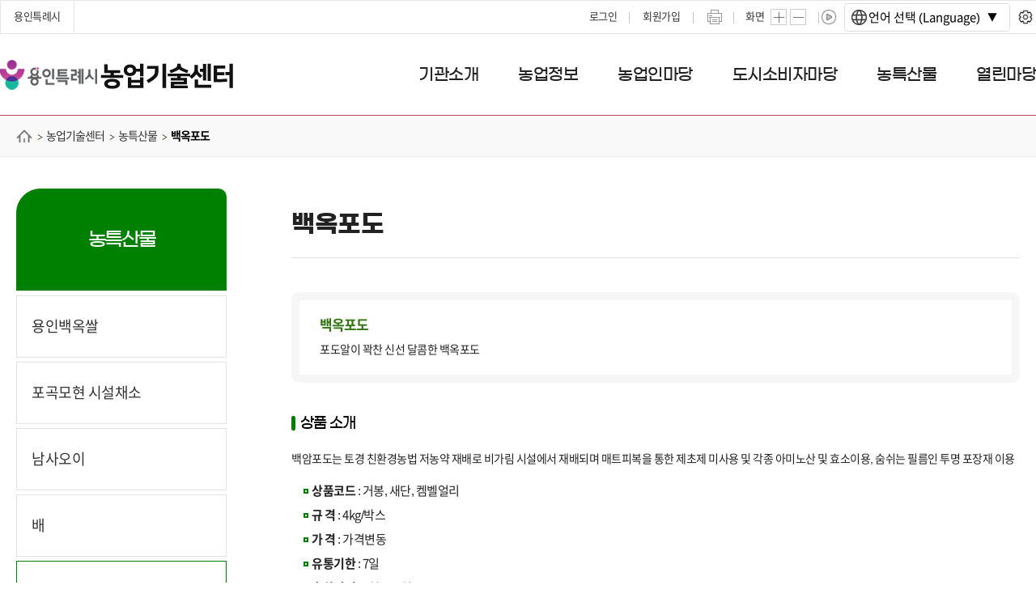

--- FILE ---
content_type: text/html;charset=UTF-8
request_url: https://www.yongin.go.kr/home/atc/spcPrdct/spcPrdctG.jsp;jsessionid=94WNekEE52jEZ1jQTMTB8aWZkoY3oHUjONl8qJva1bOV1oFVn8LGaVbN1rSSaa6N.yonginwas2_servlet_engine3
body_size: 149103
content:







    


























<!DOCTYPE HTML>
<html lang="ko" xml:lang="ko">
<head>
<title>
    
        
        백옥포도 &lt; 농특산물 &lt; 농업기술센터 &lt; HOME : 용인시 농업기술센터
    
</title>
<link rel="shortcut icon" href="/common/favicon.ico" type="image/x-icon">
<meta http-equiv="Content-Type" content="text/html; charset=utf-8" />
<meta http-equiv="X-UA-Compatible" content="IE=edge" />
<meta name="viewport" content="width=device-width, initial-scale=1, minimum-scale=1.0"><!-- // [반응형] 메타태그 추가 -->

<link rel="stylesheet" href="/resources/user/atc/css/layout.css" type="text/css" />
<link rel="stylesheet" href="/resources/user/atc/css/base.css" type="text/css" />
<!-- 2022 개편 -->
<link rel="stylesheet" type="text/css" href="/resources/user/main/css/2021_layout.css?v=20251230">
<link rel="stylesheet" href="/resources/user/mayor/2022/css/mobile_new.css" type="text/css" /><!-- // [반응형] 리소스 추가 -->
<link rel="stylesheet" type="text/css" href="/resources/user/atc/css/2022_atc.css">
<link rel="stylesheet" type="text/css" href="/resources/user/main/css/slick.css">
<!-- customize -->
<link rel="stylesheet" type="text/css" href="/resources/openworks4/css/openworks4-custom.css">
    <script type="text/javascript">var CTX_PATH="";</script>
<!-- jquery core -->
<script type="text/javascript" src="/resources/libs/jquery/jquery-1.11.2.min.js"></script>
<script type="text/javascript" src="/resources/libs/jquery-ui-1.11.3.custom/jquery-ui.min.js"></script>

<!-- 설정 동기화 -->
<script type="text/javascript" src="/component/js/ND_globalConfig.do"></script>
<script type="text/javascript" src="/component/js/ND_massageConfig.do"></script>

<!-- 공통 외부 라이브러리 -->
<script type="text/javascript" src="/resources/libs/bootstrap-3.3.2-dist/js/bootstrap.min.js"></script>

<!-- HTML5 shim and Respond.js for IE8 support of HTML5 elements and media queries -->
<!-- WARNING: Respond.js doesn't work if you view the page via file:// -->
<!--[if lt IE 9]>
<script type="text/javascript" src="/resources/libs/html5shiv/3.7.2/html5shiv.min.js"></script>
<script type="text/javascript" src="/resources/libs/respond/1.4.2/respond.min.js"></script>
<![endif]-->

<!-- Openworks 공통 메소드 -->
<script type="text/javascript" src="/resources/openworks4/js/openworks.global.js"></script>
<script type="text/javascript" src="/resources/openworks4/js/openworks.message.js"></script>
<script type="text/javascript" src="/resources/openworks4/js/openworks.initialize.js"></script>
    
<!-- <link rel="stylesheet" type="text/css" href="/resources/libs/jgrowl-1.4.1/css/jquery.jgrowl.min.css" /> -->
    <script type="text/javascript" src="/resources/libs/jgrowl-1.4.1/js/jquery.jgrowl.min.js"></script>
    <script type="text/javascript" src="/resources/libs/form-3.51.0/jquery.form.js"></script>
    
<script type="text/javascript" src="/resources/user/atc/js/common.js"></script>
<script type="text/javascript" src="/resources/user/main/js/slick.min.js"></script>
<script type="text/javascript" src="/resources/user/main/js/ui-global2022.js"></script>
<script type="text/javascript" src="/resources/user/atc/js/ui-atc2022.js"></script>
<script type="text/javascript">
	$().ready(function() {
		
	});

    var jsDivPirnt = function() {
        window.print();
    };
</script>

<!-- ai번역 -->
<!-- 20251231 -->
<script>
function setLanguage(){
	let targetId = window.innerWidth > 1217 ? 'pc-lang' : 'mobile-lang'; //원한 위치 id="앞 이름"로 추가
	window.aiTranslatorConfig = {
		chat_bot_id: '1922afc5-262b-44f6-9cac-742c7b8fce25', // 필수
		select_user_name: 'yongin', // 필수
		panelClass: 'lang',
		targetElementId: targetId,
		currentDomain: 'https://yongin.han.kr' // 필수
	};
}
setLanguage()
let timerLang = null;
window.addEventListener('resize', function(){
	if(timerLang){
		clearTimeout(timerLang)
		timerLang = null;
		return;
	}
	// pc  id 이름 설정
	const pcChildElements = Array.from(document.getElementById('pc-lang').querySelectorAll('.ai-translate-panel.lang')).length;
	// mobile  id 이름 설정
	const mobileChildElements = Array.from(document.getElementById('mobile-lang').querySelectorAll('.ai-translate-panel.lang')).length;

	if(window.innerWidth > 1217 && pcChildElements){
		return;
	}
	if(window.innerWidth <= 1217 && mobileChildElements){
		return;
	}

	timerLang = setTimeout(function(){
		setLanguage();
		const translatorScript = document.createElement('script');
		translatorScript.type = 'text/javascript';
		translatorScript.src = 'https://www.yongin.go.kr/resources/aiTranslation/js/ai-translator.js?v=20260113';  // ai-translator.js  위치 설정
		translatorScript.async = true;
		document.head.appendChild(translatorScript);
	}, 1000);
});
</script>
<script src="/resources/aiTranslation/js/ai-translator.js?v=20260113"></script>

<!-- ai번역 끝-->




<meta name="keywords" content="백옥포도" />
<meta name="description" content="백옥포도" />






<script type="text/javascript">
    var anlzSessionId = "djLgtPGiDZWqoBsxFSEgxacJ9ZDfXUmnBT64e61Vov6B5czbtE3ukX72xTo5yH2Z.eW9uZ2luX2RvbWFpbi95b25naW53YXMyX2hvbWVwYWdl";
    var anlzClientIp = "18.218.192.227";
    var anlzMenuCode = "spcPrdctG";
</script>
<script type="text/javascript" src="/resources/openworks4/js/analyze/tracker.js"></script>


	<script type='text/javascript'>
		var _bwa = [];
		_bwa.push(['setCollectorUrl', 'https://www.yongin.go.kr/blueworks/api']);
		_bwa.push(['setCustomerId', 'yongin']);
		var d=document, g=d.createElement('script'), s=d.getElementsByTagName('script')[0];
		g.type='text/javascript';
		g.src='/resources/common/js/blueworksWebAgent-2.0.js';
		g.async=g.defer=true;
		s.parentNode.insertBefore(g, s);
	</script>
</head>
<body>

	

	

	

	

	

	

	

	

	

	

	

	

	

	

	
		
	

	

	

	

	

	

	

	

	

	

	

	

	

<div id="wrap" class="mj_main">
    <!--여기 gnb부분-->
      <div id="skipNavi">
        <a href="#contents">본문바로가기</a>
    </div>
    <!--header_wrap Start-->
    <main class="main_wrap">
		<!-- header START -->
		<!-- gnb -->
		<div class="header_gnb">
				<div class="header_top_line">
					<div class="header_top_inner">
						<div class="site_list">
							<ul>
								<li><a href="https://www.yongin.go.kr/index.do" target="_blank" title="용인특례시 새창열림">용인특례시</a></li>
							</ul>
						</div><!-- site_list end -->
						<div class="right_area">
							<div class="login_area">
								<ul>
									
										
										
											<li><a href="https://www.yongin.go.kr/login/BD_login.do" title="로그인 화면 이동">로그인</a></li>
											<li><a href="https://www.yongin.go.kr/user/join/BD_userTypeChoose.do" title="회원가입 화면 이동">회원가입</a></li>
										
									
								</ul>
							</div><!-- login_area end -->
							<div class="btn_print"><a href="#" onclick="jsDivPirnt(); return false;" title="프린트하기">프린트하기</a></div>
							<div class="magnify">
								<dl>
									<dt>화면</dt>
									<dd class="txt_plus"><a class="js-zoomin" href="#txt_plus"><img src="/resources/user_renewal/_common/images/ico-plus@2x.png" alt="글자크기 확대" /></a></dd>
									<dd class="txt_minus"><a class="js-zoomout" href="#txt_minus"><img src="/resources/user_renewal/_common/images/ico-minus@2x.png" alt="글자크기 축소" /></a></dd>
								</dl>
							</div>
							<!-- 20251231 -->
							<div id="pc-lang"></div>
							<style>
								#pc-lang {display: flex;align-items: center;height: 40px;}
								#pc-lang > div{display: flex;position: static;}
								#pc-lang > div button{background: none;}
								@media screen and (max-width: 1217px){
									#pc-lang{display:none;}
								}
							</style>
							<!-- //20251231 -->
						</div><!-- right_area end -->
					</div><!-- header_top_inner end -->
					<!-- 20251231 -->
					<div id="mobile-lang"></div>
					<style>
						#mobile-lang{display: none;position: fixed;right: 0;top: 1px;}
						#mobile-lang > div{display: flex;position: static;margin-right: 0;}
						#mobile-lang > div button{background: none;padding: 0;}
						#mobile-lang > div button.dropdown-toggle{padding: 0 16px 0 0;}
						@media screen and (max-width: 1217px){
							#mobile-lang{display:block;}
						}
					</style>
					<!-- //20251231 -->
				</div><!-- header_top_line end -->
				<!-- //gnb  -->

				<!-- navi -->
				<div class="header_nav inner_wrap">
					<h1 class="head_logo">
						<a href="/atc/index.do" title="용인시 농업기술센터"><img src="/resources/user_renewal/atc/images/layout/logo@2x.png?v=20251001" alt="용인시 농업기술센터"></a>
					</h1>
					<h2 class="blind">주메뉴</h2>
					<ul class="nav" id="nav">
						
							
								
									
									
									
								

								
								
									
										
											
											
										
									
										
									
										
									
										
									
										
									
								

								
									
										<li><a href="/home/atc/atcIntro/atcInfoPrdc01.jsp"><span>기관소개</span></a>
											<div class="lnb">
												<div class="container">
													<ul class="lnb-list">
														
															
																
																
																
															

															
																
																
																<li >
																	<a href="/home/atc/atcIntro/atcInfoPrdc01.jsp" >인사말</a>
																	
																</li>
															
														
															
																
																
																
															

															
																
																
																<li >
																	<a href="/home/atc/atcIntro/atcInfoPrdc02.jsp" >연혁</a>
																	
																</li>
															
														
															
																
																
																
															

															
																
																
																	
																		
																			
																			
																		
																	
																		
																	
																
																<li class="collapse">
																	<a href="/common/orgcht/BD_orgcht.do?q_domainCode=7" >조직도</a>
																	
																		<ul>
																			
																				
																					
																					
																					
																				
																				
																				
																				
																					<li><a href="/common/orgcht/BD_orgcht.do?q_domainCode=7" >부서 및 담당업무</a></li>
																				
																			
																				
																					
																					
																					
																				
																				
																				
																				
																					<li><a href="/common/orgcht/BD_selectOrgList.do?q_domainCode=7" >직원 검색결과</a></li>
																				
																			
																		</ul>
																	
																</li>
															
														
															
																
																
																
															

															
																
																
																	
																		
																			
																			
																		
																	
																		
																	
																		
																	
																
																<li class="collapse">
																	<a href="/home/atc/atcInfo/atcInfoPrdc/atcInfoPrdc04/atcInfoPrdc04_01.jsp" >시설현황(배치도)</a>
																	
																		<ul>
																			
																				
																					
																					
																					
																				
																				
																				
																				
																					<li><a href="/home/atc/atcInfo/atcInfoPrdc/atcInfoPrdc04/atcInfoPrdc04_01.jsp" >1층</a></li>
																				
																			
																				
																					
																					
																					
																				
																				
																				
																				
																					<li><a href="/home/atc/atcInfo/atcInfoPrdc/atcInfoPrdc04/atcInfoPrdc04_02.jsp" >2층</a></li>
																				
																			
																				
																					
																					
																					
																				
																				
																				
																				
																					<li><a href="/home/atc/atcInfo/atcInfoPrdc/atcInfoPrdc04/atcInfoPrdc04_03.jsp" >3층</a></li>
																				
																			
																		</ul>
																	
																</li>
															
														
															
																
																
																
															

															
																
																
																	
																		
																			
																			
																		
																	
																		
																	
																		
																	
																
																<li class="collapse">
																	<a href="/home/atc/atcIntro/atcInfoPrdc05/atcInfoPrdc05_01.jsp" >찾아오시는길</a>
																	
																		<ul>
																			
																				
																					
																					
																					
																				
																				
																				
																				
																					<li><a href="/home/atc/atcIntro/atcInfoPrdc05/atcInfoPrdc05_01.jsp" >농업기술센터(대중교통이용시)</a></li>
																				
																			
																				
																					
																					
																					
																				
																				
																				
																				
																					<li><a href="/home/atc/atcIntro/atcInfoPrdc05/atcInfoPrdc05_03.jsp" >농업기술센터(자가용이용시)</a></li>
																				
																			
																				
																					
																					
																					
																				
																				
																				
																				
																					<li><a href="/home/atc/atcIntro/atcInfoPrdc05/atcInfoPrdc05_02.jsp" >상담소</a></li>
																				
																			
																		</ul>
																	
																</li>
															
														
													</ul>
												</div>
											</div>
										</li>
									
									
								
							
						
							
								
									
									
									
								

								
								
									
										
											
											
												
													
														
														
													
												
													
												
													
												
											
										
									
										
									
										
									
										
									
										
									
										
									
										
									
										
									
										
									
										
									
								

								
									
										<li><a href="/home/atc/atcInfo/atcInfoWt/atcInfoWt_01.jsp"><span>농업정보</span></a>
											<div class="lnb">
												<div class="container">
													<ul class="lnb-list">
														
															
																
																
																
															

															
																
																
																	
																		
																			
																			
																		
																	
																		
																	
																		
																	
																
																<li class="collapse">
																	<a href="/home/atc/atcInfo/atcInfoWt/atcInfoWt_01.jsp" >용인기상</a>
																	
																		<ul>
																			
																				
																					
																					
																					
																				
																				
																				
																				
																					<li><a href="/home/atc/atcInfo/atcInfoWt/atcInfoWt_01.jsp" >기온(최저,최고,평균)</a></li>
																				
																			
																				
																					
																					
																					
																				
																				
																				
																				
																					<li><a href="/home/atc/atcInfo/atcInfoWt/atcInfoWt_02.jsp" >강수량,일조시간</a></li>
																				
																			
																				
																					
																					
																					
																				
																				
																				
																				
																					<li><a href="http://weather.rda.go.kr/" target="_blank" title="새창으로 이동합니다.">농업기상정보시스템</a></li>
																				
																			
																		</ul>
																	
																</li>
															
														
															
																
																
																
															

															
																
																
																	
																		
																			
																			
																				
																					
																						
																						
																					
																				
																					
																				
																					
																				
																			
																		
																	
																		
																	
																		
																	
																		
																	
																		
																	
																		
																	
																		
																	
																		
																	
																
																<li class="collapse">
																	<a href="/home/atc/atcInfo/atcInfoIp/atcInfoIp01/atcInfoIp01_01.jsp" >주요사업</a>
																	
																		<ul>
																			
																				
																					
																					
																					
																				
																				
																				
																					
																						
																							
																							
																						
																					
																						
																					
																						
																					
																				
																				
																					<li><a href="/home/atc/atcInfo/atcInfoIp/atcInfoIp01/atcInfoIp01_01.jsp" >새기술시범사업</a></li>
																				
																			
																				
																					
																					
																					
																				
																				
																				
																					
																						
																							
																							
																						
																					
																						
																					
																						
																					
																				
																				
																					<li><a href="/home/atc/atcInfo/atcInfoIp/atcInfoIp02/atcInfoIp02_01.jsp" >농업인교육</a></li>
																				
																			
																				
																					
																					
																					
																				
																				
																				
																					
																						
																							
																							
																						
																					
																						
																					
																						
																					
																				
																				
																					<li><a href="/home/atc/atcInfo/atcInfoIp/atcInfoIp03/atcInfoIp03_01.jsp" >농가경영컨설팅</a></li>
																				
																			
																				
																					
																					
																					
																				
																				
																				
																				
																					<li><a href="/home/atc/atcInfo/atcInfoIp/atcInfoIp04.jsp" >농업기계임대사업</a></li>
																				
																			
																				
																					
																					
																					
																				
																				
																				
																					
																						
																							
																							
																						
																					
																						
																					
																				
																				
																					<li><a href="/home/atc/atcInfo/atcInfoIp/atcInfoIp05/atcInfoIp05_01.jsp" >토양검정</a></li>
																				
																			
																				
																					
																					
																					
																				
																				
																				
																					
																						
																							
																							
																						
																					
																						
																					
																				
																				
																					<li><a href="/home/atc/atcInfo/atcInfoIp/atcInfoIp09/atcInfoIp09_01.jsp" >잔류농약분석실</a></li>
																				
																			
																				
																					
																					
																					
																				
																				
																				
																					
																						
																							
																							
																						
																					
																						
																					
																						
																					
																				
																				
																					<li><a href="/home/atc/atcInfo/atcInfoIp/atcInfoIp07/atcInfoIp07_01.jsp" >친환경미생물공급</a></li>
																				
																			
																				
																					
																					
																					
																				
																				
																				
																					
																						
																							
																							
																						
																					
																						
																					
																						
																					
																						
																					
																				
																				
																					<li><a href="/home/atc/atcInfo/atcInfoIp/atcInfoIp08/atcInfoIp08_01.jsp" >농산물가공지원센터</a></li>
																				
																			
																		</ul>
																	
																</li>
															
														
															
																
																
																
															

															
																
																
																<li >
																	<a href="/home/atc/atcInfo/atcInfoYg.jsp" >용인농업현황</a>
																	
																</li>
															
														
															
																
																
																
															

															
																
																
																<li >
																	<a href="https://www.nongsaro.go.kr/portal/ps/psb/psbx/cropEbookMain.ps?menuId=PS65290" target="_blank" title="새창으로 이동합니다.">농업기술길잡이</a>
																	
																</li>
															
														
															
																
																
																
															

															
																
																
																	
																		
																			
																			
																		
																	
																		
																	
																		
																	
																		
																	
																
																<li class="collapse">
																	<a href="/home/atc/atcInfo/atcInfoGap/atcInfoGap01.jsp" >농산물우수관리(GAP)</a>
																	
																		<ul>
																			
																				
																					
																					
																					
																				
																				
																				
																				
																					<li><a href="/home/atc/atcInfo/atcInfoGap/atcInfoGap01.jsp" >GAP인증개요</a></li>
																				
																			
																				
																					
																					
																					
																				
																				
																				
																				
																					<li><a href="/home/atc/atcInfo/atcInfoGap/atcInfoGap02.jsp" >추진절차및심사&amp;사후관리</a></li>
																				
																			
																				
																					
																					
																					
																				
																				
																				
																				
																					<li><a href="/home/atc/atcInfo/atcInfoGap/atcInfoGap03.jsp" >인증취소및표시정지</a></li>
																				
																			
																				
																					
																					
																					
																				
																				
																				
																				
																					<li><a href="/home/atc/atcInfo/atcInfoGap/atcInfoGap04.jsp" >GAP준수기준</a></li>
																				
																			
																		</ul>
																	
																</li>
															
														
															
																
																
																
															

															
																
																
																<li >
																	<a href="https://ncpms.rda.go.kr/npms/NewIndcUserListR.np" target="_blank" title="새창으로 이동합니다.">병해충발생정보</a>
																	
																</li>
															
														
															
																
																
																
															

															
																
																
																<li >
																	<a href="https://www.krei.re.kr/krei/page/20" target="_blank" title="새창으로 이동합니다.">농업관측</a>
																	
																</li>
															
														
															
																
																
																
															

															
																
																
																<li >
																	<a href="https://oasis.krei.re.kr/basicInfo/garak/price.do" target="_blank" title="새창으로 이동합니다.">가격정보</a>
																	
																</li>
															
														
															
																
																
																
															

															
																
																
																<li >
																	<a href="https://ncpms.rda.go.kr/npms/WeekFarmInfoListR.np" target="_blank" title="새창으로 이동합니다.">주간농사정보</a>
																	
																</li>
															
														
															
																
																
																
															

															
																
																
																<li >
																	<a href="/user/bbs/BD_selectBbsList.do?q_bbsCode=1035&q_clCode=3" >농업카드뉴스</a>
																	
																</li>
															
														
													</ul>
												</div>
											</div>
										</li>
									
									
								
							
						
							
								
									
									
									
								

								
								
									
										
											
											
												
													
														
														
													
												
													
												
											
										
									
										
									
										
									
										
									
										
									
										
									
										
									
								

								
									
										<li><a href="/home/atc/atcCompf/atcCompfGp/atcCompfGp01.jsp"><span>농업인마당</span></a>
											<div class="lnb">
												<div class="container">
													<ul class="lnb-list">
														
															
																
																
																
															

															
																
																
																	
																		
																			
																			
																		
																	
																		
																	
																
																<li class="collapse">
																	<a href="/home/atc/atcCompf/atcCompfGp/atcCompfGp01.jsp" >농업인단체협의회</a>
																	
																		<ul>
																			
																				
																					
																					
																					
																				
																				
																				
																				
																					<li><a href="/home/atc/atcCompf/atcCompfGp/atcCompfGp01.jsp" >설립목적</a></li>
																				
																			
																				
																					
																					
																					
																				
																				
																				
																				
																					<li><a href="/home/atc/atcCompf/atcCompfGp/atcCompfGp02.jsp" >임원현황</a></li>
																				
																			
																		</ul>
																	
																</li>
															
														
															
																
																
																
															

															
																
																
																	
																		
																			
																			
																		
																	
																		
																	
																
																<li class="collapse">
																	<a href="/home/atc/atcCompf/atcCompfRd/atcCompfRd01.jsp" >농촌지도자회</a>
																	
																		<ul>
																			
																				
																					
																					
																					
																				
																				
																				
																				
																					<li><a href="/home/atc/atcCompf/atcCompfRd/atcCompfRd01.jsp" >설립목적</a></li>
																				
																			
																				
																					
																					
																					
																				
																				
																				
																				
																					<li><a href="/home/atc/atcCompf/atcCompfRd/atcCompfRd02.jsp" >임원현황</a></li>
																				
																			
																		</ul>
																	
																</li>
															
														
															
																
																
																
															

															
																
																
																	
																		
																			
																			
																		
																	
																		
																	
																
																<li class="collapse">
																	<a href="/home/atc/atcCompf/atcCompfWl/atcCompfWl01.jsp" >생활개선회</a>
																	
																		<ul>
																			
																				
																					
																					
																					
																				
																				
																				
																				
																					<li><a href="/home/atc/atcCompf/atcCompfWl/atcCompfWl01.jsp" >설립목적</a></li>
																				
																			
																				
																					
																					
																					
																				
																				
																				
																				
																					<li><a href="/home/atc/atcCompf/atcCompfWl/atcCompfWl02.jsp" >임원현황</a></li>
																				
																			
																		</ul>
																	
																</li>
															
														
															
																
																
																
															

															
																
																
																	
																		
																			
																			
																		
																	
																		
																	
																
																<li class="collapse">
																	<a href="/home/atc/atcCompf/atcCompfH/atcCompfH01.jsp" >4-H회</a>
																	
																		<ul>
																			
																				
																					
																					
																					
																				
																				
																				
																				
																					<li><a href="/home/atc/atcCompf/atcCompfH/atcCompfH01.jsp" >설립목적</a></li>
																				
																			
																				
																					
																					
																					
																				
																				
																				
																				
																					<li><a href="/home/atc/atcCompf/atcCompfH/atcCompfH02.jsp" >임원현황</a></li>
																				
																			
																		</ul>
																	
																</li>
															
														
															
																
																
																
															

															
																
																
																	
																		
																			
																			
																		
																	
																		
																	
																
																<li class="collapse">
																	<a href="/home/atc/atcCompf/atcCompfHu/atcCompfHu01.jsp" >4-H연맹</a>
																	
																		<ul>
																			
																				
																					
																					
																					
																				
																				
																				
																				
																					<li><a href="/home/atc/atcCompf/atcCompfHu/atcCompfHu01.jsp" >설립목적</a></li>
																				
																			
																				
																					
																					
																					
																				
																				
																				
																				
																					<li><a href="/home/atc/atcCompf/atcCompfHu/atcCompfHu02.jsp" >임원현황</a></li>
																				
																			
																		</ul>
																	
																</li>
															
														
															
																
																
																
															

															
																
																
																	
																		
																			
																			
																		
																	
																		
																	
																
																<li class="collapse">
																	<a href="/home/atc/atcCompf/atcCompfSc/atcCompfSc01.jsp" >품목별 연구회</a>
																	
																		<ul>
																			
																				
																					
																					
																					
																				
																				
																				
																				
																					<li><a href="/home/atc/atcCompf/atcCompfSc/atcCompfSc01.jsp" >설립목적</a></li>
																				
																			
																				
																					
																					
																					
																				
																				
																				
																				
																					<li><a href="/home/atc/atcCompf/atcCompfSc/atcCompfSc02.jsp" >연구회소개</a></li>
																				
																			
																		</ul>
																	
																</li>
															
														
															
																
																
																
															

															
																
																
																	
																		
																			
																			
																				
																					
																						
																						
																					
																				
																					
																				
																					
																				
																			
																		
																	
																		
																	
																		
																	
																		
																	
																
																<li class="collapse">
																	<a href="/home/atc/atcCompf/atcCompfG/atcCompfG01/atcCompfG01_01.jsp" >용인그린대학</a>
																	
																		<ul>
																			
																				
																					
																					
																					
																				
																				
																				
																					
																						
																							
																							
																						
																					
																						
																					
																						
																					
																				
																				
																					<li><a href="/home/atc/atcCompf/atcCompfG/atcCompfG01/atcCompfG01_01.jsp" >용인그린대학</a></li>
																				
																			
																				
																					
																					
																					
																				
																				
																				
																					
																						
																							
																							
																						
																					
																						
																					
																						
																					
																				
																				
																					<li><a href="/home/atc/atcCompf/atcCompfG/atcCompfG02/atcCompfG02_01.jsp" >교육과정</a></li>
																				
																			
																				
																					
																					
																					
																				
																				
																				
																				
																					<li><a href="/home/atc/atcCompf/atcCompfG/atcCompfG03.jsp" >학사규정</a></li>
																				
																			
																				
																					
																					
																					
																				
																				
																				
																				
																					<li><a href="/user/bbs/BD_selectBbsList.do?q_bbsCode=1018&amp;q_clCode=1" >알림게시판</a></li>
																				
																			
																		</ul>
																	
																</li>
															
														
													</ul>
												</div>
											</div>
										</li>
									
									
								
							
						
							
								
									
									
									
								

								
								
									
										
											
											
												
													
														
														
															
																
																	
																	
																
															
																
															
																
															
														
													
												
													
												
													
												
											
										
									
										
									
										
									
										
									
										
									
										
									
										
									
										
									
										
									
								

								
									
										<li><a href="/home/atc/cityConsum/cityConsum01/cityConsum01_01/cityConsum01_01_01.jsp"><span>도시소비자마당</span></a>
											<div class="lnb">
												<div class="container">
													<ul class="lnb-list">
														
															
																
																
																
															

															
																
																
																	
																		
																			
																			
																				
																					
																						
																						
																					
																				
																					
																				
																					
																				
																			
																		
																	
																		
																	
																		
																	
																
																<li class="collapse">
																	<a href="/home/atc/cityConsum/cityConsum01/cityConsum01_01/cityConsum01_01_01.jsp" >농촌체험관광</a>
																	
																		<ul>
																			
																				
																					
																					
																					
																				
																				
																				
																					
																						
																							
																							
																						
																					
																						
																					
																						
																					
																				
																				
																					<li><a href="/home/atc/cityConsum/cityConsum01/cityConsum01_01/cityConsum01_01_01.jsp" >농촌체험마을</a></li>
																				
																			
																				
																					
																					
																					
																				
																				
																				
																					
																						
																							
																							
																						
																					
																						
																					
																						
																					
																						
																					
																						
																					
																						
																					
																						
																					
																						
																					
																						
																					
																						
																					
																						
																					
																						
																					
																				
																				
																					<li><a href="/home/atc/cityConsum/cityConsum01/cityConsum01_02/cityConsum01_02_01.jsp" >농촌체험농장</a></li>
																				
																			
																				
																					
																					
																					
																				
																				
																				
																					
																						
																							
																							
																						
																					
																						
																					
																						
																					
																						
																					
																				
																				
																					<li><a href="/home/atc/cityConsum/cityConsum01/cityConsum01_03/cityConsum01_03_08.jsp" >농촌교육농장</a></li>
																				
																			
																		</ul>
																	
																</li>
															
														
															
																
																
																
															

															
																
																
																	
																		
																			
																			
																				
																					
																						
																						
																					
																				
																					
																				
																					
																				
																					
																				
																					
																				
																					
																				
																			
																		
																	
																		
																	
																		
																	
																
																<li class="collapse">
																	<a href="/home/atc/cityConsum/cityConsum09/cityConsum09_01/cityConsum09_01_01.jsp" >농촌체험농장</a>
																	
																		<ul>
																			
																				
																					
																					
																					
																				
																				
																				
																					
																						
																							
																							
																						
																					
																						
																					
																						
																					
																						
																					
																						
																					
																						
																					
																				
																				
																					<li><a href="/home/atc/cityConsum/cityConsum09/cityConsum09_01/cityConsum09_01_01.jsp" >먹거리체험농장</a></li>
																				
																			
																				
																					
																					
																					
																				
																				
																				
																					
																						
																							
																							
																						
																					
																						
																					
																						
																					
																						
																					
																						
																					
																						
																					
																						
																					
																						
																					
																						
																					
																						
																					
																						
																					
																						
																					
																				
																				
																					<li><a href="/home/atc/cityConsum/cityConsum09/cityConsum09_02/cityConsum09_02_01.jsp" >농촌체험농장</a></li>
																				
																			
																				
																					
																					
																					
																				
																				
																				
																					
																						
																							
																							
																						
																					
																						
																					
																						
																					
																						
																					
																						
																					
																						
																					
																						
																					
																						
																					
																				
																				
																					<li><a href="/home/atc/cityConsum/cityConsum09/cityConsum09_03/cityConsum09_03_01.jsp" >식물체험농장</a></li>
																				
																			
																		</ul>
																	
																</li>
															
														
															
																
																
																
															

															
																
																
																	
																		
																			
																			
																		
																	
																		
																	
																		
																	
																		
																	
																
																<li class="collapse">
																	<a href="/home/atc/cityConsum/cityConsum10/cityConsum10_01.jsp" >농촌교육농장</a>
																	
																		<ul>
																			
																				
																					
																					
																					
																				
																				
																				
																				
																					<li><a href="/home/atc/cityConsum/cityConsum10/cityConsum10_01.jsp" >베리가든</a></li>
																				
																			
																				
																					
																					
																					
																				
																				
																				
																				
																					<li><a href="/home/atc/cityConsum/cityConsum10/cityConsum10_02.jsp" >용인곤충테마파크</a></li>
																				
																			
																				
																					
																					
																					
																				
																				
																				
																				
																					<li><a href="/home/atc/cityConsum/cityConsum10/cityConsum10_03.jsp" >허브영감</a></li>
																				
																			
																				
																					
																					
																					
																				
																				
																				
																				
																					<li><a href="/home/atc/cityConsum/cityConsum10/cityConsum10_04.jsp" >한터농원</a></li>
																				
																			
																		</ul>
																	
																</li>
															
														
															
																
																
																
															

															
																
																
																	
																		
																			
																			
																				
																					
																						
																						
																					
																				
																					
																				
																					
																				
																			
																		
																	
																		
																	
																		
																	
																		
																	
																
																<li class="collapse">
																	<a href="/home/atc/cityConsum/cityConsum02/cityConsum02_01/cityConsum02_01_01.jsp" >규방공예</a>
																	
																		<ul>
																			
																				
																					
																					
																					
																				
																				
																				
																					
																						
																							
																							
																						
																					
																						
																					
																						
																					
																				
																				
																					<li><a href="/home/atc/cityConsum/cityConsum02/cityConsum02_01/cityConsum02_01_01.jsp" >자료실</a></li>
																				
																			
																				
																					
																					
																					
																				
																				
																				
																					
																						
																							
																							
																						
																					
																						
																					
																						
																					
																						
																					
																						
																					
																						
																					
																						
																					
																						
																					
																						
																					
																						
																					
																						
																					
																						
																					
																						
																					
																						
																					
																						
																					
																						
																					
																				
																				
																					<li><a href="/home/atc/cityConsum/cityConsum02/cityConsum02_02/cityConsum02_02_01.jsp" >작품만들기</a></li>
																				
																			
																				
																					
																					
																					
																				
																				
																				
																				
																					<li><a href="/user/bbs/BD_selectBbsList.do?q_bbsCode=1024&amp;q_clCode=3" >작품방</a></li>
																				
																			
																				
																					
																					
																					
																				
																				
																				
																				
																					<li><a href="/home/atc/cityConsum/cityConsum02/cityConsum02_04.jsp" >수강신청</a></li>
																				
																			
																		</ul>
																	
																</li>
															
														
															
																
																
																
															

															
																
																
																	
																		
																			
																			
																		
																	
																		
																	
																
																<li class="collapse">
																	<a href="/home/atc/cityConsum/cityConsum01/cityConsum01_05/cityConsum01_05_01.jsp" >치유농업</a>
																	
																		<ul>
																			
																				
																					
																					
																					
																				
																				
																				
																				
																					<li><a href="/home/atc/cityConsum/cityConsum01/cityConsum01_05/cityConsum01_05_01.jsp" >치유농업 소개</a></li>
																				
																			
																				
																					
																					
																					
																				
																				
																				
																					
																						
																							
																							
																						
																					
																						
																					
																						
																					
																						
																					
																						
																					
																						
																					
																						
																					
																						
																					
																						
																					
																				
																				
																					<li><a href="/home/atc/cityConsum/cityConsum01_05/cityConsum01_05_02/cityConsum01_05_02_01.jsp" >치유농장</a></li>
																				
																			
																		</ul>
																	
																</li>
															
														
															
																
																
																
															

															
																
																
																	
																		
																			
																			
																				
																					
																						
																						
																					
																				
																					
																				
																					
																				
																					
																				
																			
																		
																	
																
																<li class="collapse">
																	<a href="/home/atc/cityConsum/cityConsum03/cityConsum03_01/cityConsum03_01_01.jsp" >도시농업</a>
																	
																		<ul>
																			
																				
																					
																					
																					
																				
																				
																				
																					
																						
																							
																							
																						
																					
																						
																					
																						
																					
																						
																					
																				
																				
																					<li><a href="/home/atc/cityConsum/cityConsum03/cityConsum03_01/cityConsum03_01_01.jsp" >실내식물가꾸기</a></li>
																				
																			
																		</ul>
																	
																</li>
															
														
															
																
																
																
															

															
																
																
																	
																		
																			
																			
																				
																					
																						
																						
																					
																				
																					
																				
																					
																				
																					
																				
																					
																				
																					
																				
																					
																				
																			
																		
																	
																		
																	
																		
																	
																
																<li class="collapse">
																	<a href="/home/atc/cityConsum/cityConsum05/cityConsum05_01/cityConsum05_01_01.jsp" >텃밭농작물재배법</a>
																	
																		<ul>
																			
																				
																					
																					
																					
																				
																				
																				
																					
																						
																							
																							
																						
																					
																						
																					
																						
																					
																						
																					
																						
																					
																						
																					
																						
																					
																				
																				
																					<li><a href="/home/atc/cityConsum/cityConsum05/cityConsum05_01/cityConsum05_01_01.jsp" >텃밭채소연간재배계획</a></li>
																				
																			
																				
																					
																					
																					
																				
																				
																				
																					
																						
																							
																							
																						
																					
																						
																					
																						
																					
																						
																					
																						
																					
																						
																					
																						
																					
																						
																					
																						
																					
																						
																					
																						
																					
																						
																					
																						
																					
																						
																					
																						
																					
																						
																					
																						
																					
																						
																					
																						
																					
																						
																					
																						
																					
																				
																				
																					<li><a href="/home/atc/cityConsum/cityConsum05/cityConsum05_02/cityConsum05_02_01.jsp" >텃밭채소가꾸기</a></li>
																				
																			
																				
																					
																					
																					
																				
																				
																				
																				
																					<li><a href="/home/atc/cityConsum/cityConsum05/cityConsum05_03.jsp" >거름줄때유의사항</a></li>
																				
																			
																		</ul>
																	
																</li>
															
														
															
																
																
																
															

															
																
																
																<li >
																	<a href="/home/atc/cityConsum/cityConsum07.jsp" >직거래농가</a>
																	
																</li>
															
														
															
																
																
																
															

															
																
																
																	
																		
																			
																			
																		
																	
																
																<li class="collapse">
																	<a href="/home/atc/cityConsum/cityConsum08/cityConsum08_02.jsp" >작지만강한농업경영인</a>
																	
																		<ul>
																			
																				
																					
																					
																					
																				
																				
																				
																				
																					<li><a href="/home/atc/cityConsum/cityConsum08/cityConsum08_02.jsp" >강소농스토어팜</a></li>
																				
																			
																		</ul>
																	
																</li>
															
														
													</ul>
												</div>
											</div>
										</li>
									
									
								
							
						
							
								
									
									
									
								

								
								
									
										
											
											
										
									
										
									
										
									
										
									
										
									
										
									
										
									
										
									
										
									
										
									
										
									
								

								
									
										<li><a href="/home/atc/spcPrdct/spcPrdctR.jsp"><span>농특산물</span></a>
											<div class="lnb">
												<div class="container">
													<ul class="lnb-list">
														
															
																
																
																
															

															
																
																
																<li >
																	<a href="/home/atc/spcPrdct/spcPrdctR.jsp" >용인백옥쌀</a>
																	
																</li>
															
														
															
																
																
																
															

															
																
																
																<li >
																	<a href="/home/atc/spcPrdct/spcPrdctV.jsp" >포곡모현 시설채소</a>
																	
																</li>
															
														
															
																
																
																
															

															
																
																
																<li >
																	<a href="/home/atc/spcPrdct/spcPrdctO.jsp" >남사오이</a>
																	
																</li>
															
														
															
																
																
																
															

															
																
																
																<li >
																	<a href="/home/atc/spcPrdct/spcPrdctB.jsp" >배</a>
																	
																</li>
															
														
															
																
																
																
															

															
																
																
																<li >
																	<a href="/home/atc/spcPrdct/spcPrdctG.jsp" >백옥포도</a>
																	
																</li>
															
														
															
																
																
																
															

															
																
																
																<li >
																	<a href="/home/atc/spcPrdct/spcPrdctP.jsp" >백옥복숭아</a>
																	
																</li>
															
														
															
																
																
																
															

															
																
																
																<li >
																	<a href="/home/atc/spcPrdct/spcPrdctM.jsp" >표고버섯</a>
																	
																</li>
															
														
															
																
																
																
															

															
																
																
																<li >
																	<a href="/home/atc/spcPrdct/spcPrdctS.jsp" >성산포크(양돈)</a>
																	
																</li>
															
														
															
																
																
																
															

															
																
																
																<li >
																	<a href="/home/atc/spcPrdct/spcPrdctC.jsp" >양계</a>
																	
																</li>
															
														
															
																
																
																
															

															
																
																
																<li >
																	<a href="/home/atc/spcPrdct/spcPrdctE.jsp" >양봉</a>
																	
																</li>
															
														
															
																
																
																
															

															
																
																
																<li >
																	<a href="/home/atc/spcPrdct/spcPrdctF.jsp" >화훼</a>
																	
																</li>
															
														
													</ul>
												</div>
											</div>
										</li>
									
									
								
							
						
							
								
									
									
									
								

								
								
									
										
											
											
												
													
														
														
													
												
													
												
													
												
													
												
											
										
									
										
									
										
									
								

								
									
										<li><a href="/user/bbs/BD_selectBbsList.do?q_bbsCode=1018&q_clCode=2"><span>열린마당</span></a>
											<div class="lnb">
												<div class="container">
													<ul class="lnb-list">
														
															
																
																
																
															

															
																
																
																	
																		
																			
																			
																		
																	
																		
																	
																		
																	
																		
																	
																
																<li class="collapse">
																	<a href="/user/bbs/BD_selectBbsList.do?q_bbsCode=1018&q_clCode=2" >공지사항</a>
																	
																		<ul>
																			
																				
																					
																					
																					
																				
																				
																				
																				
																					<li><a href="/user/bbs/BD_selectBbsList.do?q_bbsCode=1018&amp;q_clCode=2" >교육안내</a></li>
																				
																			
																				
																					
																					
																					
																				
																				
																				
																				
																					<li><a href="/user/bbs/BD_selectBbsList.do?q_bbsCode=1190" >채용안내</a></li>
																				
																			
																				
																					
																					
																					
																				
																				
																				
																				
																					<li><a href="/user/bbs/BD_selectBbsList.do?q_bbsCode=1191" >지원사업안내</a></li>
																				
																			
																				
																					
																					
																					
																				
																				
																				
																				
																					<li><a href="/user/bbs/BD_selectBbsList.do?q_bbsCode=1259" >농촌테마파크</a></li>
																				
																			
																		</ul>
																	
																</li>
															
														
															
																
																
																
															

															
																
																
																<li >
																	<a href="/user/bbs/BD_selectBbsList.do?q_bbsCode=1056" >묻고답하기</a>
																	
																</li>
															
														
															
																
																
																
															

															
																
																
																<li >
																	<a href="/user/bbs/BD_selectBbsList.do?q_bbsCode=1024&q_clCode=4" >사진첩</a>
																	
																</li>
															
														
													</ul>
												</div>
											</div>
										</li>
									
									
								
							
						
							
						
							
						
							
						
					</ul>
				</div><!-- header_nav END -->
			</div><!-- header_gnb END -->

		<!-- [반응형] 모바일 헤더 -->
		<header id="m_header">
			<h1 id="m_logo" class="major_logo"><a href="/atc/index.do" title="용인시 농업기술센터"><img src="/resources/user_renewal/atc/images/layout/logo@2x.png?v=20251001" alt="용인시 농업기술센터"></a></h1>
			<a href="#allmenu" id="btn_allmenu" role="button">전체메뉴</a>
			<nav id="allmenu">
				<span class="bg"></span>
				<ul>
					
						
							
								
								
								
							

							
							
								
									
										
										
									
								
									
								
									
								
									
								
									
								
							
							
								
									<li><a href="#none">기관소개</a>
										<ul>
											
												
													
													
													
												

												
													
													

													<li><a href="/home/atc/atcIntro/atcInfoPrdc01.jsp" >인사말</a>
														
															
														
													</li>
												
											
												
													
													
													
												

												
													
													

													<li><a href="/home/atc/atcIntro/atcInfoPrdc02.jsp" >연혁</a>
														
															
														
													</li>
												
											
												
													
													
													
												

												
													
													
														
															
																
																
															
														
															
														
													

													<li><a href="/common/orgcht/BD_orgcht.do?q_domainCode=7" >조직도</a>
														
															
																<ul>
																	
																		
																			
																			
																			
																		

																		
																			
																			
																		
																		
																			<li><a href="/common/orgcht/BD_orgcht.do?q_domainCode=7" >부서 및 담당업무</a></li>
																		
																	
																		
																			
																			
																			
																		

																		
																			
																			
																		
																		
																			<li><a href="/common/orgcht/BD_selectOrgList.do?q_domainCode=7" >직원 검색결과</a></li>
																		
																	
																</ul>
															
														
													</li>
												
											
												
													
													
													
												

												
													
													
														
															
																
																
															
														
															
														
															
														
													

													<li><a href="/home/atc/atcInfo/atcInfoPrdc/atcInfoPrdc04/atcInfoPrdc04_01.jsp" >시설현황(배치도)</a>
														
															
																<ul>
																	
																		
																			
																			
																			
																		

																		
																			
																			
																		
																		
																			<li><a href="/home/atc/atcInfo/atcInfoPrdc/atcInfoPrdc04/atcInfoPrdc04_01.jsp" >1층</a></li>
																		
																	
																		
																			
																			
																			
																		

																		
																			
																			
																		
																		
																			<li><a href="/home/atc/atcInfo/atcInfoPrdc/atcInfoPrdc04/atcInfoPrdc04_02.jsp" >2층</a></li>
																		
																	
																		
																			
																			
																			
																		

																		
																			
																			
																		
																		
																			<li><a href="/home/atc/atcInfo/atcInfoPrdc/atcInfoPrdc04/atcInfoPrdc04_03.jsp" >3층</a></li>
																		
																	
																</ul>
															
														
													</li>
												
											
												
													
													
													
												

												
													
													
														
															
																
																
															
														
															
														
															
														
													

													<li><a href="/home/atc/atcIntro/atcInfoPrdc05/atcInfoPrdc05_01.jsp" >찾아오시는길</a>
														
															
																<ul>
																	
																		
																			
																			
																			
																		

																		
																			
																			
																		
																		
																			<li><a href="/home/atc/atcIntro/atcInfoPrdc05/atcInfoPrdc05_01.jsp" >농업기술센터(대중교통이용시)</a></li>
																		
																	
																		
																			
																			
																			
																		

																		
																			
																			
																		
																		
																			<li><a href="/home/atc/atcIntro/atcInfoPrdc05/atcInfoPrdc05_03.jsp" >농업기술센터(자가용이용시)</a></li>
																		
																	
																		
																			
																			
																			
																		

																		
																			
																			
																		
																		
																			<li><a href="/home/atc/atcIntro/atcInfoPrdc05/atcInfoPrdc05_02.jsp" >상담소</a></li>
																		
																	
																</ul>
															
														
													</li>
												
											
										</ul>
									</li>
								
								
							
						
					
						
							
								
								
								
							

							
							
								
									
										
										
											
												
													
													
												
											
												
											
												
											
										
									
								
									
								
									
								
									
								
									
								
									
								
									
								
									
								
									
								
									
								
							
							
								
									<li><a href="#none">농업정보</a>
										<ul>
											
												
													
													
													
												

												
													
													
														
															
																
																
															
														
															
														
															
														
													

													<li><a href="/home/atc/atcInfo/atcInfoWt/atcInfoWt_01.jsp" >용인기상</a>
														
															
																<ul>
																	
																		
																			
																			
																			
																		

																		
																			
																			
																		
																		
																			<li><a href="/home/atc/atcInfo/atcInfoWt/atcInfoWt_01.jsp" >기온(최저,최고,평균)</a></li>
																		
																	
																		
																			
																			
																			
																		

																		
																			
																			
																		
																		
																			<li><a href="/home/atc/atcInfo/atcInfoWt/atcInfoWt_02.jsp" >강수량,일조시간</a></li>
																		
																	
																		
																			
																			
																			
																		

																		
																			
																			
																		
																		
																			<li><a href="http://weather.rda.go.kr/" target="_blank" title="새창으로 이동합니다.">농업기상정보시스템</a></li>
																		
																	
																</ul>
															
														
													</li>
												
											
												
													
													
													
												

												
													
													
														
															
																
																
																	
																		
																			
																			
																		
																	
																		
																	
																		
																	
																
															
														
															
														
															
														
															
														
															
														
															
														
															
														
															
														
													

													<li><a href="/home/atc/atcInfo/atcInfoIp/atcInfoIp01/atcInfoIp01_01.jsp" >주요사업</a>
														
															
																<ul>
																	
																		
																			
																			
																			
																		

																		
																			
																			
																				
																					
																						
																						
																					
																				
																					
																				
																					
																				
																			
																		
																		
																			<li><a href="/home/atc/atcInfo/atcInfoIp/atcInfoIp01/atcInfoIp01_01.jsp" >새기술시범사업</a></li>
																		
																	
																		
																			
																			
																			
																		

																		
																			
																			
																				
																					
																						
																						
																					
																				
																					
																				
																					
																				
																			
																		
																		
																			<li><a href="/home/atc/atcInfo/atcInfoIp/atcInfoIp02/atcInfoIp02_01.jsp" >농업인교육</a></li>
																		
																	
																		
																			
																			
																			
																		

																		
																			
																			
																				
																					
																						
																						
																					
																				
																					
																				
																					
																				
																			
																		
																		
																			<li><a href="/home/atc/atcInfo/atcInfoIp/atcInfoIp03/atcInfoIp03_01.jsp" >농가경영컨설팅</a></li>
																		
																	
																		
																			
																			
																			
																		

																		
																			
																			
																		
																		
																			<li><a href="/home/atc/atcInfo/atcInfoIp/atcInfoIp04.jsp" >농업기계임대사업</a></li>
																		
																	
																		
																			
																			
																			
																		

																		
																			
																			
																				
																					
																						
																						
																					
																				
																					
																				
																			
																		
																		
																			<li><a href="/home/atc/atcInfo/atcInfoIp/atcInfoIp05/atcInfoIp05_01.jsp" >토양검정</a></li>
																		
																	
																		
																			
																			
																			
																		

																		
																			
																			
																				
																					
																						
																						
																					
																				
																					
																				
																			
																		
																		
																			<li><a href="/home/atc/atcInfo/atcInfoIp/atcInfoIp09/atcInfoIp09_01.jsp" >잔류농약분석실</a></li>
																		
																	
																		
																			
																			
																			
																		

																		
																			
																			
																				
																					
																						
																						
																					
																				
																					
																				
																					
																				
																			
																		
																		
																			<li><a href="/home/atc/atcInfo/atcInfoIp/atcInfoIp07/atcInfoIp07_01.jsp" >친환경미생물공급</a></li>
																		
																	
																		
																			
																			
																			
																		

																		
																			
																			
																				
																					
																						
																						
																					
																				
																					
																				
																					
																				
																					
																				
																			
																		
																		
																			<li><a href="/home/atc/atcInfo/atcInfoIp/atcInfoIp08/atcInfoIp08_01.jsp" >농산물가공지원센터</a></li>
																		
																	
																</ul>
															
														
													</li>
												
											
												
													
													
													
												

												
													
													

													<li><a href="/home/atc/atcInfo/atcInfoYg.jsp" >용인농업현황</a>
														
															
														
													</li>
												
											
												
													
													
													
												

												
													
													

													<li><a href="https://www.nongsaro.go.kr/portal/ps/psb/psbx/cropEbookMain.ps?menuId=PS65290" target="_blank" title="새창으로 이동합니다.">농업기술길잡이</a>
														
															
														
													</li>
												
											
												
													
													
													
												

												
													
													
														
															
																
																
															
														
															
														
															
														
															
														
													

													<li><a href="/home/atc/atcInfo/atcInfoGap/atcInfoGap01.jsp" >농산물우수관리(GAP)</a>
														
															
																<ul>
																	
																		
																			
																			
																			
																		

																		
																			
																			
																		
																		
																			<li><a href="/home/atc/atcInfo/atcInfoGap/atcInfoGap01.jsp" >GAP인증개요</a></li>
																		
																	
																		
																			
																			
																			
																		

																		
																			
																			
																		
																		
																			<li><a href="/home/atc/atcInfo/atcInfoGap/atcInfoGap02.jsp" >추진절차및심사&amp;사후관리</a></li>
																		
																	
																		
																			
																			
																			
																		

																		
																			
																			
																		
																		
																			<li><a href="/home/atc/atcInfo/atcInfoGap/atcInfoGap03.jsp" >인증취소및표시정지</a></li>
																		
																	
																		
																			
																			
																			
																		

																		
																			
																			
																		
																		
																			<li><a href="/home/atc/atcInfo/atcInfoGap/atcInfoGap04.jsp" >GAP준수기준</a></li>
																		
																	
																</ul>
															
														
													</li>
												
											
												
													
													
													
												

												
													
													

													<li><a href="https://ncpms.rda.go.kr/npms/NewIndcUserListR.np" target="_blank" title="새창으로 이동합니다.">병해충발생정보</a>
														
															
														
													</li>
												
											
												
													
													
													
												

												
													
													

													<li><a href="https://www.krei.re.kr/krei/page/20" target="_blank" title="새창으로 이동합니다.">농업관측</a>
														
															
														
													</li>
												
											
												
													
													
													
												

												
													
													

													<li><a href="https://oasis.krei.re.kr/basicInfo/garak/price.do" target="_blank" title="새창으로 이동합니다.">가격정보</a>
														
															
														
													</li>
												
											
												
													
													
													
												

												
													
													

													<li><a href="https://ncpms.rda.go.kr/npms/WeekFarmInfoListR.np" target="_blank" title="새창으로 이동합니다.">주간농사정보</a>
														
															
														
													</li>
												
											
												
													
													
													
												

												
													
													

													<li><a href="/user/bbs/BD_selectBbsList.do?q_bbsCode=1035&q_clCode=3" >농업카드뉴스</a>
														
															
														
													</li>
												
											
										</ul>
									</li>
								
								
							
						
					
						
							
								
								
								
							

							
							
								
									
										
										
											
												
													
													
												
											
												
											
										
									
								
									
								
									
								
									
								
									
								
									
								
									
								
							
							
								
									<li><a href="#none">농업인마당</a>
										<ul>
											
												
													
													
													
												

												
													
													
														
															
																
																
															
														
															
														
													

													<li><a href="/home/atc/atcCompf/atcCompfGp/atcCompfGp01.jsp" >농업인단체협의회</a>
														
															
																<ul>
																	
																		
																			
																			
																			
																		

																		
																			
																			
																		
																		
																			<li><a href="/home/atc/atcCompf/atcCompfGp/atcCompfGp01.jsp" >설립목적</a></li>
																		
																	
																		
																			
																			
																			
																		

																		
																			
																			
																		
																		
																			<li><a href="/home/atc/atcCompf/atcCompfGp/atcCompfGp02.jsp" >임원현황</a></li>
																		
																	
																</ul>
															
														
													</li>
												
											
												
													
													
													
												

												
													
													
														
															
																
																
															
														
															
														
													

													<li><a href="/home/atc/atcCompf/atcCompfRd/atcCompfRd01.jsp" >농촌지도자회</a>
														
															
																<ul>
																	
																		
																			
																			
																			
																		

																		
																			
																			
																		
																		
																			<li><a href="/home/atc/atcCompf/atcCompfRd/atcCompfRd01.jsp" >설립목적</a></li>
																		
																	
																		
																			
																			
																			
																		

																		
																			
																			
																		
																		
																			<li><a href="/home/atc/atcCompf/atcCompfRd/atcCompfRd02.jsp" >임원현황</a></li>
																		
																	
																</ul>
															
														
													</li>
												
											
												
													
													
													
												

												
													
													
														
															
																
																
															
														
															
														
													

													<li><a href="/home/atc/atcCompf/atcCompfWl/atcCompfWl01.jsp" >생활개선회</a>
														
															
																<ul>
																	
																		
																			
																			
																			
																		

																		
																			
																			
																		
																		
																			<li><a href="/home/atc/atcCompf/atcCompfWl/atcCompfWl01.jsp" >설립목적</a></li>
																		
																	
																		
																			
																			
																			
																		

																		
																			
																			
																		
																		
																			<li><a href="/home/atc/atcCompf/atcCompfWl/atcCompfWl02.jsp" >임원현황</a></li>
																		
																	
																</ul>
															
														
													</li>
												
											
												
													
													
													
												

												
													
													
														
															
																
																
															
														
															
														
													

													<li><a href="/home/atc/atcCompf/atcCompfH/atcCompfH01.jsp" >4-H회</a>
														
															
																<ul>
																	
																		
																			
																			
																			
																		

																		
																			
																			
																		
																		
																			<li><a href="/home/atc/atcCompf/atcCompfH/atcCompfH01.jsp" >설립목적</a></li>
																		
																	
																		
																			
																			
																			
																		

																		
																			
																			
																		
																		
																			<li><a href="/home/atc/atcCompf/atcCompfH/atcCompfH02.jsp" >임원현황</a></li>
																		
																	
																</ul>
															
														
													</li>
												
											
												
													
													
													
												

												
													
													
														
															
																
																
															
														
															
														
													

													<li><a href="/home/atc/atcCompf/atcCompfHu/atcCompfHu01.jsp" >4-H연맹</a>
														
															
																<ul>
																	
																		
																			
																			
																			
																		

																		
																			
																			
																		
																		
																			<li><a href="/home/atc/atcCompf/atcCompfHu/atcCompfHu01.jsp" >설립목적</a></li>
																		
																	
																		
																			
																			
																			
																		

																		
																			
																			
																		
																		
																			<li><a href="/home/atc/atcCompf/atcCompfHu/atcCompfHu02.jsp" >임원현황</a></li>
																		
																	
																</ul>
															
														
													</li>
												
											
												
													
													
													
												

												
													
													
														
															
																
																
															
														
															
														
													

													<li><a href="/home/atc/atcCompf/atcCompfSc/atcCompfSc01.jsp" >품목별 연구회</a>
														
															
																<ul>
																	
																		
																			
																			
																			
																		

																		
																			
																			
																		
																		
																			<li><a href="/home/atc/atcCompf/atcCompfSc/atcCompfSc01.jsp" >설립목적</a></li>
																		
																	
																		
																			
																			
																			
																		

																		
																			
																			
																		
																		
																			<li><a href="/home/atc/atcCompf/atcCompfSc/atcCompfSc02.jsp" >연구회소개</a></li>
																		
																	
																</ul>
															
														
													</li>
												
											
												
													
													
													
												

												
													
													
														
															
																
																
																	
																		
																			
																			
																		
																	
																		
																	
																		
																	
																
															
														
															
														
															
														
															
														
													

													<li><a href="/home/atc/atcCompf/atcCompfG/atcCompfG01/atcCompfG01_01.jsp" >용인그린대학</a>
														
															
																<ul>
																	
																		
																			
																			
																			
																		

																		
																			
																			
																				
																					
																						
																						
																					
																				
																					
																				
																					
																				
																			
																		
																		
																			<li><a href="/home/atc/atcCompf/atcCompfG/atcCompfG01/atcCompfG01_01.jsp" >용인그린대학</a></li>
																		
																	
																		
																			
																			
																			
																		

																		
																			
																			
																				
																					
																						
																						
																					
																				
																					
																				
																					
																				
																			
																		
																		
																			<li><a href="/home/atc/atcCompf/atcCompfG/atcCompfG02/atcCompfG02_01.jsp" >교육과정</a></li>
																		
																	
																		
																			
																			
																			
																		

																		
																			
																			
																		
																		
																			<li><a href="/home/atc/atcCompf/atcCompfG/atcCompfG03.jsp" >학사규정</a></li>
																		
																	
																		
																			
																			
																			
																		

																		
																			
																			
																		
																		
																			<li><a href="/user/bbs/BD_selectBbsList.do?q_bbsCode=1018&q_clCode=1" >알림게시판</a></li>
																		
																	
																</ul>
															
														
													</li>
												
											
										</ul>
									</li>
								
								
							
						
					
						
							
								
								
								
							

							
							
								
									
										
										
											
												
													
													
														
															
																
																
															
														
															
														
															
														
													
												
											
												
											
												
											
										
									
								
									
								
									
								
									
								
									
								
									
								
									
								
									
								
									
								
							
							
								
									<li><a href="#none">도시소비자마당</a>
										<ul>
											
												
													
													
													
												

												
													
													
														
															
																
																
																	
																		
																			
																			
																		
																	
																		
																	
																		
																	
																
															
														
															
														
															
														
													

													<li><a href="/home/atc/cityConsum/cityConsum01/cityConsum01_01/cityConsum01_01_01.jsp" >농촌체험관광</a>
														
															
																<ul>
																	
																		
																			
																			
																			
																		

																		
																			
																			
																				
																					
																						
																						
																					
																				
																					
																				
																					
																				
																			
																		
																		
																			<li><a href="/home/atc/cityConsum/cityConsum01/cityConsum01_01/cityConsum01_01_01.jsp" >농촌체험마을</a></li>
																		
																	
																		
																			
																			
																			
																		

																		
																			
																			
																				
																					
																						
																						
																					
																				
																					
																				
																					
																				
																					
																				
																					
																				
																					
																				
																					
																				
																					
																				
																					
																				
																					
																				
																					
																				
																					
																				
																			
																		
																		
																			<li><a href="/home/atc/cityConsum/cityConsum01/cityConsum01_02/cityConsum01_02_01.jsp" >농촌체험농장</a></li>
																		
																	
																		
																			
																			
																			
																		

																		
																			
																			
																				
																					
																						
																						
																					
																				
																					
																				
																					
																				
																					
																				
																			
																		
																		
																			<li><a href="/home/atc/cityConsum/cityConsum01/cityConsum01_03/cityConsum01_03_08.jsp" >농촌교육농장</a></li>
																		
																	
																</ul>
															
														
													</li>
												
											
												
													
													
													
												

												
													
													
														
															
																
																
																	
																		
																			
																			
																		
																	
																		
																	
																		
																	
																		
																	
																		
																	
																		
																	
																
															
														
															
														
															
														
													

													<li><a href="/home/atc/cityConsum/cityConsum09/cityConsum09_01/cityConsum09_01_01.jsp" >농촌체험농장</a>
														
															
																<ul>
																	
																		
																			
																			
																			
																		

																		
																			
																			
																				
																					
																						
																						
																					
																				
																					
																				
																					
																				
																					
																				
																					
																				
																					
																				
																			
																		
																		
																			<li><a href="/home/atc/cityConsum/cityConsum09/cityConsum09_01/cityConsum09_01_01.jsp" >먹거리체험농장</a></li>
																		
																	
																		
																			
																			
																			
																		

																		
																			
																			
																				
																					
																						
																						
																					
																				
																					
																				
																					
																				
																					
																				
																					
																				
																					
																				
																					
																				
																					
																				
																					
																				
																					
																				
																					
																				
																					
																				
																			
																		
																		
																			<li><a href="/home/atc/cityConsum/cityConsum09/cityConsum09_02/cityConsum09_02_01.jsp" >농촌체험농장</a></li>
																		
																	
																		
																			
																			
																			
																		

																		
																			
																			
																				
																					
																						
																						
																					
																				
																					
																				
																					
																				
																					
																				
																					
																				
																					
																				
																					
																				
																					
																				
																			
																		
																		
																			<li><a href="/home/atc/cityConsum/cityConsum09/cityConsum09_03/cityConsum09_03_01.jsp" >식물체험농장</a></li>
																		
																	
																</ul>
															
														
													</li>
												
											
												
													
													
													
												

												
													
													
														
															
																
																
															
														
															
														
															
														
															
														
													

													<li><a href="/home/atc/cityConsum/cityConsum10/cityConsum10_01.jsp" >농촌교육농장</a>
														
															
																<ul>
																	
																		
																			
																			
																			
																		

																		
																			
																			
																		
																		
																			<li><a href="/home/atc/cityConsum/cityConsum10/cityConsum10_01.jsp" >베리가든</a></li>
																		
																	
																		
																			
																			
																			
																		

																		
																			
																			
																		
																		
																			<li><a href="/home/atc/cityConsum/cityConsum10/cityConsum10_02.jsp" >용인곤충테마파크</a></li>
																		
																	
																		
																			
																			
																			
																		

																		
																			
																			
																		
																		
																			<li><a href="/home/atc/cityConsum/cityConsum10/cityConsum10_03.jsp" >허브영감</a></li>
																		
																	
																		
																			
																			
																			
																		

																		
																			
																			
																		
																		
																			<li><a href="/home/atc/cityConsum/cityConsum10/cityConsum10_04.jsp" >한터농원</a></li>
																		
																	
																</ul>
															
														
													</li>
												
											
												
													
													
													
												

												
													
													
														
															
																
																
																	
																		
																			
																			
																		
																	
																		
																	
																		
																	
																
															
														
															
														
															
														
															
														
													

													<li><a href="/home/atc/cityConsum/cityConsum02/cityConsum02_01/cityConsum02_01_01.jsp" >규방공예</a>
														
															
																<ul>
																	
																		
																			
																			
																			
																		

																		
																			
																			
																				
																					
																						
																						
																					
																				
																					
																				
																					
																				
																			
																		
																		
																			<li><a href="/home/atc/cityConsum/cityConsum02/cityConsum02_01/cityConsum02_01_01.jsp" >자료실</a></li>
																		
																	
																		
																			
																			
																			
																		

																		
																			
																			
																				
																					
																						
																						
																					
																				
																					
																				
																					
																				
																					
																				
																					
																				
																					
																				
																					
																				
																					
																				
																					
																				
																					
																				
																					
																				
																					
																				
																					
																				
																					
																				
																					
																				
																					
																				
																			
																		
																		
																			<li><a href="/home/atc/cityConsum/cityConsum02/cityConsum02_02/cityConsum02_02_01.jsp" >작품만들기</a></li>
																		
																	
																		
																			
																			
																			
																		

																		
																			
																			
																		
																		
																			<li><a href="/user/bbs/BD_selectBbsList.do?q_bbsCode=1024&q_clCode=3" >작품방</a></li>
																		
																	
																		
																			
																			
																			
																		

																		
																			
																			
																		
																		
																			<li><a href="/home/atc/cityConsum/cityConsum02/cityConsum02_04.jsp" >수강신청</a></li>
																		
																	
																</ul>
															
														
													</li>
												
											
												
													
													
													
												

												
													
													
														
															
																
																
															
														
															
														
													

													<li><a href="/home/atc/cityConsum/cityConsum01/cityConsum01_05/cityConsum01_05_01.jsp" >치유농업</a>
														
															
																<ul>
																	
																		
																			
																			
																			
																		

																		
																			
																			
																		
																		
																			<li><a href="/home/atc/cityConsum/cityConsum01/cityConsum01_05/cityConsum01_05_01.jsp" >치유농업 소개</a></li>
																		
																	
																		
																			
																			
																			
																		

																		
																			
																			
																				
																					
																						
																						
																					
																				
																					
																				
																					
																				
																					
																				
																					
																				
																					
																				
																					
																				
																					
																				
																					
																				
																			
																		
																		
																			<li><a href="/home/atc/cityConsum/cityConsum01_05/cityConsum01_05_02/cityConsum01_05_02_01.jsp" >치유농장</a></li>
																		
																	
																</ul>
															
														
													</li>
												
											
												
													
													
													
												

												
													
													
														
															
																
																
																	
																		
																			
																			
																		
																	
																		
																	
																		
																	
																		
																	
																
															
														
													

													<li><a href="/home/atc/cityConsum/cityConsum03/cityConsum03_01/cityConsum03_01_01.jsp" >도시농업</a>
														
															
																<ul>
																	
																		
																			
																			
																			
																		

																		
																			
																			
																				
																					
																						
																						
																					
																				
																					
																				
																					
																				
																					
																				
																			
																		
																		
																			<li><a href="/home/atc/cityConsum/cityConsum03/cityConsum03_01/cityConsum03_01_01.jsp" >실내식물가꾸기</a></li>
																		
																	
																</ul>
															
														
													</li>
												
											
												
													
													
													
												

												
													
													
														
															
																
																
																	
																		
																			
																			
																		
																	
																		
																	
																		
																	
																		
																	
																		
																	
																		
																	
																		
																	
																
															
														
															
														
															
														
													

													<li><a href="/home/atc/cityConsum/cityConsum05/cityConsum05_01/cityConsum05_01_01.jsp" >텃밭농작물재배법</a>
														
															
																<ul>
																	
																		
																			
																			
																			
																		

																		
																			
																			
																				
																					
																						
																						
																					
																				
																					
																				
																					
																				
																					
																				
																					
																				
																					
																				
																					
																				
																			
																		
																		
																			<li><a href="/home/atc/cityConsum/cityConsum05/cityConsum05_01/cityConsum05_01_01.jsp" >텃밭채소연간재배계획</a></li>
																		
																	
																		
																			
																			
																			
																		

																		
																			
																			
																				
																					
																						
																						
																					
																				
																					
																				
																					
																				
																					
																				
																					
																				
																					
																				
																					
																				
																					
																				
																					
																				
																					
																				
																					
																				
																					
																				
																					
																				
																					
																				
																					
																				
																					
																				
																					
																				
																					
																				
																					
																				
																					
																				
																					
																				
																			
																		
																		
																			<li><a href="/home/atc/cityConsum/cityConsum05/cityConsum05_02/cityConsum05_02_01.jsp" >텃밭채소가꾸기</a></li>
																		
																	
																		
																			
																			
																			
																		

																		
																			
																			
																		
																		
																			<li><a href="/home/atc/cityConsum/cityConsum05/cityConsum05_03.jsp" >거름줄때유의사항</a></li>
																		
																	
																</ul>
															
														
													</li>
												
											
												
													
													
													
												

												
													
													

													<li><a href="/home/atc/cityConsum/cityConsum07.jsp" >직거래농가</a>
														
															
														
													</li>
												
											
												
													
													
													
												

												
													
													
														
															
																
																
															
														
													

													<li><a href="/home/atc/cityConsum/cityConsum08/cityConsum08_02.jsp" >작지만강한농업경영인</a>
														
															
																<ul>
																	
																		
																			
																			
																			
																		

																		
																			
																			
																		
																		
																			<li><a href="/home/atc/cityConsum/cityConsum08/cityConsum08_02.jsp" >강소농스토어팜</a></li>
																		
																	
																</ul>
															
														
													</li>
												
											
										</ul>
									</li>
								
								
							
						
					
						
							
								
								
								
							

							
							
								
									
										
										
									
								
									
								
									
								
									
								
									
								
									
								
									
								
									
								
									
								
									
								
									
								
							
							
								
									<li><a href="#none">농특산물</a>
										<ul>
											
												
													
													
													
												

												
													
													

													<li><a href="/home/atc/spcPrdct/spcPrdctR.jsp" >용인백옥쌀</a>
														
															
														
													</li>
												
											
												
													
													
													
												

												
													
													

													<li><a href="/home/atc/spcPrdct/spcPrdctV.jsp" >포곡모현 시설채소</a>
														
															
														
													</li>
												
											
												
													
													
													
												

												
													
													

													<li><a href="/home/atc/spcPrdct/spcPrdctO.jsp" >남사오이</a>
														
															
														
													</li>
												
											
												
													
													
													
												

												
													
													

													<li><a href="/home/atc/spcPrdct/spcPrdctB.jsp" >배</a>
														
															
														
													</li>
												
											
												
													
													
													
												

												
													
													

													<li><a href="/home/atc/spcPrdct/spcPrdctG.jsp" >백옥포도</a>
														
															
														
													</li>
												
											
												
													
													
													
												

												
													
													

													<li><a href="/home/atc/spcPrdct/spcPrdctP.jsp" >백옥복숭아</a>
														
															
														
													</li>
												
											
												
													
													
													
												

												
													
													

													<li><a href="/home/atc/spcPrdct/spcPrdctM.jsp" >표고버섯</a>
														
															
														
													</li>
												
											
												
													
													
													
												

												
													
													

													<li><a href="/home/atc/spcPrdct/spcPrdctS.jsp" >성산포크(양돈)</a>
														
															
														
													</li>
												
											
												
													
													
													
												

												
													
													

													<li><a href="/home/atc/spcPrdct/spcPrdctC.jsp" >양계</a>
														
															
														
													</li>
												
											
												
													
													
													
												

												
													
													

													<li><a href="/home/atc/spcPrdct/spcPrdctE.jsp" >양봉</a>
														
															
														
													</li>
												
											
												
													
													
													
												

												
													
													

													<li><a href="/home/atc/spcPrdct/spcPrdctF.jsp" >화훼</a>
														
															
														
													</li>
												
											
										</ul>
									</li>
								
								
							
						
					
						
							
								
								
								
							

							
							
								
									
										
										
											
												
													
													
												
											
												
											
												
											
												
											
										
									
								
									
								
									
								
							
							
								
									<li><a href="#none">열린마당</a>
										<ul>
											
												
													
													
													
												

												
													
													
														
															
																
																
															
														
															
														
															
														
															
														
													

													<li><a href="/user/bbs/BD_selectBbsList.do?q_bbsCode=1018&q_clCode=2" >공지사항</a>
														
															
																<ul>
																	
																		
																			
																			
																			
																		

																		
																			
																			
																		
																		
																			<li><a href="/user/bbs/BD_selectBbsList.do?q_bbsCode=1018&q_clCode=2" >교육안내</a></li>
																		
																	
																		
																			
																			
																			
																		

																		
																			
																			
																		
																		
																			<li><a href="/user/bbs/BD_selectBbsList.do?q_bbsCode=1190" >채용안내</a></li>
																		
																	
																		
																			
																			
																			
																		

																		
																			
																			
																		
																		
																			<li><a href="/user/bbs/BD_selectBbsList.do?q_bbsCode=1191" >지원사업안내</a></li>
																		
																	
																		
																			
																			
																			
																		

																		
																			
																			
																		
																		
																			<li><a href="/user/bbs/BD_selectBbsList.do?q_bbsCode=1259" >농촌테마파크</a></li>
																		
																	
																</ul>
															
														
													</li>
												
											
												
													
													
													
												

												
													
													

													<li><a href="/user/bbs/BD_selectBbsList.do?q_bbsCode=1056" >묻고답하기</a>
														
															
														
													</li>
												
											
												
													
													
													
												

												
													
													

													<li><a href="/user/bbs/BD_selectBbsList.do?q_bbsCode=1024&q_clCode=4" >사진첩</a>
														
															
														
													</li>
												
											
										</ul>
									</li>
								
								
							
						
					
						
					
						
					
						
					
				</ul>
				<button type="button" id="btn_allmenu_close"><span class="sr-only">전체메뉴 닫기</span></button>
			</nav>
			
				
					<a href="https://www.yongin.go.kr/login/BD_login.do" class="btn_login" role="button">로그인</a>
				
				
			
		</header>
		<!-- // [반응형] 모바일 헤더 -->
	</main>
	<!-- header END -->

    <div id="containerWrap">
        <div id="container">
            <div id="lnb"><!-- lnb 지정 -->

                <div class="lnb_type1"><!-- lnb st 지정 -->
                
				
					
				
					
				
					
				
					
				
					
						
						
					
				
					
				
					
				
					
				
					
				

					<h2>농특산물</h2>
                        <ul>
							
							
                            
                            	
								
									
									
										
									
								
	                            
	                            
	                                <!-- 해당 메뉴에 class="on" 추가 -->
	                                
	                                    
	                                    
	                                    
	                                        
	                                    
	                                

                                    <!-- 1뎁스 링크주소 담기 -->
                                    
                                    
                                    
                                    
	                                <li >
	                                    <a href="/home/atc/spcPrdct/spcPrdctR.jsp" >용인백옥쌀</a>
	                                    
	                                </li>
	                            
                            
                            	
								
									
									
										
									
								
	                            
	                            
	                                <!-- 해당 메뉴에 class="on" 추가 -->
	                                
	                                    
	                                    
	                                    
	                                        
	                                    
	                                

                                    <!-- 1뎁스 링크주소 담기 -->
                                    
                                    
                                    
                                    
	                                <li >
	                                    <a href="/home/atc/spcPrdct/spcPrdctV.jsp" >포곡모현 시설채소</a>
	                                    
	                                </li>
	                            
                            
                            	
								
									
									
										
									
								
	                            
	                            
	                                <!-- 해당 메뉴에 class="on" 추가 -->
	                                
	                                    
	                                    
	                                    
	                                        
	                                    
	                                

                                    <!-- 1뎁스 링크주소 담기 -->
                                    
                                    
                                    
                                    
	                                <li >
	                                    <a href="/home/atc/spcPrdct/spcPrdctO.jsp" >남사오이</a>
	                                    
	                                </li>
	                            
                            
                            	
								
									
									
										
									
								
	                            
	                            
	                                <!-- 해당 메뉴에 class="on" 추가 -->
	                                
	                                    
	                                    
	                                    
	                                        
	                                    
	                                

                                    <!-- 1뎁스 링크주소 담기 -->
                                    
                                    
                                    
                                    
	                                <li >
	                                    <a href="/home/atc/spcPrdct/spcPrdctB.jsp" >배</a>
	                                    
	                                </li>
	                            
                            
                            	
								
									
										
									
									
								
	                            
	                            
	                                <!-- 해당 메뉴에 class="on" 추가 -->
	                                
	                                    
	                                    
	                                    
	                                        
	                                    
	                                

                                    <!-- 1뎁스 링크주소 담기 -->
                                    
                                    
                                    
                                    
                                        
                                    
	                                <li class="on">
	                                    <a href="/home/atc/spcPrdct/spcPrdctG.jsp" >백옥포도</a>
	                                    
	                                </li>
	                            
                            
                            	
								
									
									
										
									
								
	                            
	                            
	                                <!-- 해당 메뉴에 class="on" 추가 -->
	                                
	                                    
	                                    
	                                    
	                                        
	                                    
	                                

                                    <!-- 1뎁스 링크주소 담기 -->
                                    
                                    
                                    
                                    
	                                <li >
	                                    <a href="/home/atc/spcPrdct/spcPrdctP.jsp" >백옥복숭아</a>
	                                    
	                                </li>
	                            
                            
                            	
								
									
									
										
									
								
	                            
	                            
	                                <!-- 해당 메뉴에 class="on" 추가 -->
	                                
	                                    
	                                    
	                                    
	                                        
	                                    
	                                

                                    <!-- 1뎁스 링크주소 담기 -->
                                    
                                    
                                    
                                    
	                                <li >
	                                    <a href="/home/atc/spcPrdct/spcPrdctM.jsp" >표고버섯</a>
	                                    
	                                </li>
	                            
                            
                            	
								
									
									
										
									
								
	                            
	                            
	                                <!-- 해당 메뉴에 class="on" 추가 -->
	                                
	                                    
	                                    
	                                    
	                                        
	                                    
	                                

                                    <!-- 1뎁스 링크주소 담기 -->
                                    
                                    
                                    
                                    
	                                <li >
	                                    <a href="/home/atc/spcPrdct/spcPrdctS.jsp" >성산포크(양돈)</a>
	                                    
	                                </li>
	                            
                            
                            	
								
									
									
										
									
								
	                            
	                            
	                                <!-- 해당 메뉴에 class="on" 추가 -->
	                                
	                                    
	                                    
	                                    
	                                        
	                                    
	                                

                                    <!-- 1뎁스 링크주소 담기 -->
                                    
                                    
                                    
                                    
	                                <li >
	                                    <a href="/home/atc/spcPrdct/spcPrdctC.jsp" >양계</a>
	                                    
	                                </li>
	                            
                            
                            	
								
									
									
										
									
								
	                            
	                            
	                                <!-- 해당 메뉴에 class="on" 추가 -->
	                                
	                                    
	                                    
	                                    
	                                        
	                                    
	                                

                                    <!-- 1뎁스 링크주소 담기 -->
                                    
                                    
                                    
                                    
	                                <li >
	                                    <a href="/home/atc/spcPrdct/spcPrdctE.jsp" >양봉</a>
	                                    
	                                </li>
	                            
                            
                            	
								
									
									
										
									
								
	                            
	                            
	                                <!-- 해당 메뉴에 class="on" 추가 -->
	                                
	                                    
	                                    
	                                    
	                                        
	                                    
	                                

                                    <!-- 1뎁스 링크주소 담기 -->
                                    
                                    
                                    
                                    
	                                <li >
	                                    <a href="/home/atc/spcPrdct/spcPrdctF.jsp" >화훼</a>
	                                    
	                                </li>
	                            
                            
                        </ul>
                </div><!-- lnb st 지정 -->
            </div><!-- lnb 지정 -->

            <div id="contents">
                <!-- 본문 비쥬얼 -->
                <div class="contents_visual">
                <img src="/resources/user/atc/images/common/visual.png" alt="농업은 생명! 농촌은 미래! 건강한 삶을 생각합니다. 깨끗한 환경을 생각합니다." >
                </div>
                <!-- 본문 비쥬얼 -->
                <div class="h3_box">
                    <h3>
                        
                        백옥포도
                    </h3><!-- 본문 타이틀 -->
                    <ul class="location"><!-- 로케이션 -->
                        
                        
                            
                                <li class="first">HOME</li>
                            
                        
                            
                        
                            
                                <li class="">농업기술센터</li>
                            
                        
                            
                        
                            
                                <li class="">농특산물</li>
                            
                        
                            
                        
                            
                                <li class="end">백옥포도</li>
                            
                        

                    </ul>
                    <!-- <ul class="btn_area">
                        <li><a href="#"><img src="/resources/user/atc/images/common/print.gif" alt="인쇄" /></a></li>
                    </ul> -->
                </div>
                <div class="cont_box">
                    
                    
    
<div class="boxstyle01">
                   <p><span>백옥포도</span></p>
                   포도알이 꽉찬 신선 달콤한 백옥포도                   
                 </div>
                 
                 
               <!--<div class="common_box">
               안녕하십니까? 백암포도작목반 회장 김진영입니다. <br>
최상의 품질과 15년 영농경력으로 여러분을 맞을 준비가 되어있습니다. <br>
<strong>공기좋고 물맑은 백암에서 친환경농법 저농약 재배로 생산되는 백암포도는 당도가 높고 맛이 좋아 인기가 많은 제품</strong>입니다. 
뿐만 아니라 유기농법생산으로 제초제 미사용,각종 아미노산 및 효소제재이용, 숨쉬는 필름인 투명포장재 이용등으로 고품질의 포도생산을 위해 노력하고 있습니다. 용인시 백암면 포도작목반으로 여러분을 초대합니다.
               </div>-->
       
                 
                
                
                
               <h4>상품 소개</h4>
               
               <p class="common_box marB20">백암포도는 토경 친환경농법 저농약 재배로 비가림 시설에서 재배되며 매트피복을 통한 제초제 미사용 및 각종 아미노산 및 효소이용, 숨쉬는 필름인 투명 포장재 이용</p>
               
               <ul class="list_st1">                   
                 <li><span>상품코드</span> : 거봉, 새단, 켐벨얼리</li>
                 <li><span>규 격</span> : 4kg/박스</li>
                 <li><span>가 격</span> : 가격변동</li>
                 <li><span>유통기한</span> : 7일</li>
                 <li><span>출하시기</span> : 7월∼11월</li>
                 <li><span>판매시기</span> : 7월∼11월</li>
               </ul>
                 
                 
            
               
               
               <!--<h4>생산자 소개</h4>
               
               <ul class="list_st1"> 
               <li>대 표 자 : 김진영</li>
               <li>반원수 : 37명</li>
               <li>농장주소 : 용인시 처인구 백암면 용천로128번길 57-6</li>
               <li>영농경력 : 15년</li>
               <li>연 락 처 : 332-9210</li>
               <li>주생산품 : 포도</li>
               </ul>-->
               
               
               
               
               
               <!--<h4>찾아오시는길</h4>-->
               
               <!-- map 영역 -->
                 <!--<div class="map">-->
                 <!-- * Daum 지도 - 지도퍼가기 -->
<!-- 1. 지도 노드 -->
<!--<div id="daumRoughmapContainer1459322654637" class="root_daum_roughmap root_daum_roughmap_landing"></div>-->

<!--
	2. 설치 스크립트
	* 지도 퍼가기 서비스를 2개 이상 넣을 경우, 설치 스크립트는 하나만 삽입합니다.
-->
<!--<script charset="UTF-8" class="daum_roughmap_loader_script" src="https://spi.maps.daum.net/imap/map_js_init/roughmapLoader.js"></script>-->

<!-- 3. 실행 스크립트 -->
<!--<script charset="UTF-8">
	new daum.roughmap.Lander({
		"timestamp" : "1459322654637",
		"key" : "9oqg",
		"mapWidth" : "730",
		"mapHeight" : "400"
	}).render();
</script>
                 </div>         -->        
                 <!-- map 영역 -->


                    
                </div>
            </div>
            




	<div class="contact_box hasSatisfy">
		<ul>
			
				<li>☏&nbsp;<span class="bold">기술지원과</span>&nbsp;&nbsp;<span>031-6193-1062</span></li>
			
			
			
		</ul>
	</div>


        </div>

    </div>
	<footer class="footer_2021">
		<div class="familysite">
		</div><!-- familysite end -->

		<div class="footer_body">
			<ul class="footer_sns">
				<li><a href="https://ko-kr.facebook.com/yicity/" target="_blank" title="용인시 페이스북 새창열림"><img src="/resources/user/main/img/main/facebook_icon.png" alt="페이스북 아이콘" /></a></li>
				<li><a href="https://blog.naver.com/govlrodtnr" target="_blank" title="용인시 네이버블로그 새창열림"><img src="/resources/user/main/img/main/naverblog_icon.png" alt="네이버블로그 아이콘" /></a></li>
				<li><a href="https://www.instagram.com/yongin_stagram/?hl=ko" target="_blank" title="용인시 인스타그램 새창열림"><img src="/resources/user/main/img/main/instagram_icon.png" alt="인스타그램 아이콘" /></a></li>
				<li><a href="https://www.youtube.com/user/TheYongin" target="_blank" title="용인시 유튜브 새창열림"><img src="/resources/user/main/img/main/youtube_icon.png" alt="유튜브 아이콘" /></a></li>
				<li><a href="https://story.kakao.com/ch/yongincity" target="_blank" title="용인시 카카오스토리 새창열림"><img src="/resources/user/main/img/main/kakaostory_icon.png" alt="카카오스토리 아이콘" /></a></li>
			</ul><!-- footer_sns end -->
			<ul class="footer_menu">
				<li><a href="/home/yonginInfo/yonginInfo_11.jsp"><span><font color="orange">개인정보처리방침</font></span></a></li>
				<li><a href="/home/yonginInfo/yonginInfo_05.jsp"><span>저작권정책</span></a></li>
				<li><a href="/atc/sub/sitemap.do"><span>사이트맵</span></a></li>
				<!-- <li><a href="/home/yonginInfo/yonginInfo_06.jsp"><span>이메일무단수집거부</span></a></li> -->
				<li><a href="/home/yiIf/yiIfHall/yiIfHall04.jsp"><span>부서별FAX번호</span></a></li>
			</ul><!-- footer_menu end -->
			<div class="address">
				<span>(17019) 경기도 용인시 처인구 중부대로 1199(삼가동)111</span>
				<span class="copy">COPYRIGHT(C) YONGIN SPECIAL CITY. ALL RIGHTS RESERVED.</span>
			</div><!-- address end -->
			<ul class="complaint_center">
				<li class="callcenter">
						<span class="title">
						    <span>민원상담콜센터(09:00 ~ 18:00)</span>
						    <span >1577-1122 또는 031-6193-2114</span>&nbsp(유료 <span class="tooltip-box">
						        <img src="/resources/site/www_2025/images/common/ico-info-gray.png" style="padding-top: 5px; cursor: pointer;" />
						        <!-- 말풍선 Layer -->
						        <div class="tooltip-layer">
						            ‘용인시 민원상담콜센터’의 통화요금은 행정기관의 서비스 제공에 대한
						            수익자 부담원칙에 따라 별도의 정보이용료 없이 일반 통화요금이 부과되며,
						            휴대전화 이용 시 본인이 가입한 이동통신사의 요금체계에 따릅니다.
						        </div>
						    </span>)<br>
						    <span>(상담시간 외 보이스봇 응대 및 당직실 연결)</span><br>
						</span>
					</li>
					<li class="messagecenter">
						<span class="title">휴대전화 문자상담(09:00 ~ 18:00) 1577-1122</span>
					</li>
			</ul><!-- complaint_center end -->
			
		</div><!-- footer_body end -->
	</footer><!-- footer_2021 end -->
    
</div>

<style>
.tooltip-box {
    position: relative;
    display: inline-block;
    z-index: 1000; /* 부모 기준으로도 충분히 위 */
}

.tooltip-layer {
    position: absolute;
    bottom: 100%;
    left: 50%;
    transform: translateX(-50%);
    
    background: #ffffff !important;     /* 배경 강제 */
    color: #666 !important;          /* 글자색 강제 */
    padding: 12px 14px !important;
    border: 1px solid #ccc !important;;
    border-radius: 6px;
    width: 260px;
    font-size: 13px !important;
    
    box-shadow: 0 3px 12px rgba(0,0,0,0.25) !important;
    white-space: normal;
    line-height: 1.4 !important;

    display: none;
    z-index: 999999 !important;         /* 최상단 표시 강제 */
    opacity: 1 !important;              /* 투명도 문제 방지 */
}

.tooltip-box:hover .tooltip-layer {
    display: block !important;          /* hover 시 강제 표시 */
}
</style>
</body>
</html>



--- FILE ---
content_type: text/css;charset=utf-8
request_url: https://www.yongin.go.kr/resources/user/atc/css/layout.css
body_size: 38355
content:
@charset "utf-8";



/* 버튼 */ 
.new_open{background:url("../images/common/bg_new_window.png") no-repeat left 1px; display:inline-block;height: 16px;width:42px;padding:6px 0 0;margin-left:3px;text-align:center;font-size:11px;font-family:Malgun Gothic;line-height: 1;color:#282828}
.cont_box button, #contents .cont_box a.button1, #contents .cont_box a.button2
{text-align: center;font-size:13px;vertical-align: middle;min-width: 20px;}
.cont_box button.txt_button1{background:#616161; color:#fff;height: 24px; padding:0 10px; line-height:24px}
.cont_box button.txt_button2{background:#555555; border:1px solid #444444; color:#fff;height: 24px; padding:0 10px}
.cont_box a.button1{background:#949494; display:inline-block;color:#fff;height: 21px;padding:0px 10px 0; line-height:21px;}
.cont_box a.button1.pad0{padding:3px 0 0}
.cont_box a.button2{background:#555555; border:1px solid #444444; display:inline-block;color:#fff;height: 22px; line-height:22px; padding:0px 10px 0}


/*교육신청하기*/
.cont_box a.button3{background:#fb5629; border:1px solid #cc4621; display:inline-block;color:#fff;height:35px; padding:10px 20px 0; vertical-align:middle; font-size:16px; font-weight:600;}
/*지도크게보기*/
.cont_box a.button4{background:#4ca122; border:1px solid #378212; display:inline-block;color:#fff;height:35px; padding:10px 20px 0; font-size:16px; font-weight:600;}
/*자세히보기*/
.cont_box a.button5{background:#79694f; border:1px solid #79694f; display:inline-block;color:#fff;height:22px;line-height:22px; padding:0px 10px 2px 10px; border-radius:5px; font-weight:600;}

/* 버튼 스타일 */
.btn_small { overflow:hidden; line-height:23px; font-size:12px; color:#fff; text-align:center; margin:4px 2px; padding:3px 5px; font-weight:600; border-radius:3px; }
.btn_small a { color:#fff;}
.btn_small a:hover, .btn_small a:active, .btn_small a:focus {color:#fff;text-decoration:none;}
.btn_small.bluish { background-color:#595959; }
.btn_small.blue { background-color:#0f75a8;}
.btn_small.red { background-color:#fb5629;}
.btn_small.green { background-color:#1e8017;}
.btn_small.gray { background-color:#262626;}

/* 게시판 검색 */
.cont_box .searchBox {position: relative;margin-bottom: 30px; border: 1px solid #dddddd; z-index: 9;background:#f9f9f9}
.cont_box .searchBox .search {text-align:center;padding:15px }
.cont_box .searchBox .search:after {content: ''; display: block; clear: both;}
.cont_box .searchBox .search .submit {width: 50px; height: 30px; background: url("../../images/www/common/btn_search.gif") no-repeat left top;}

/* 게시판 검색 결과 노출 */
.result_wrap{overflow:hidden;width:100%;margin:0 0 10px; line-height:22px;vertical-align:top;}
.result_wrap span { font-weight:600; color:#d12338;}

/* 게시판 리스트 */
.t_list{width:100%;margin:0 0 30px 0;border-top:2px solid #494949;border-bottom:1px solid #494949; }
.t_list table{width:100%}
.t_list th{padding:11px 0;background:#f9f9f9; border-left:1px solid #e1e1e1; text-align:center;font-weight:600; border-top:1px solid #e1e1e1;}
.t_list tbody th{ background:#fff;}
.t_list td{padding:8px 0;text-align:center;border-top:1px solid #e1e1e1;border-left:1px solid #e1e1e1;}
.t_list td.td_al{text-align:left;padding:7px 10px;}
.t_list th:first-child, .t_list td:first-child{border-left:0 none}
.t_list th.notice, .t_list td.notice {color:#f45b56;}
.t_list td span.reply{float:left;display:inline-block; width:20px; height:20px;text-indent:-10000px;background:url("../images/bbs/btn_reply.gif") no-repeat center center}
.t_list td a.ellip{ float: left;overflow: hidden;text-overflow: ellipsis;white-space: nowrap;min-width: 10px;max-width:260px}
.t_list td a:hover, .t_list td a:focus{text-decoration:underline;}
.t_list .desc{padding:10px 12px; background:#f9f9f9; text-align:left}

/* 게시판 상세보기 */
.t_view{width:100%;margin:0 0 50px 0px;border-top:2px solid #494949;border-bottom:1px solid #494949; }
.t_view table{width:100%}
.t_view th{padding:8px 10px 8px 19px;text-align:left;background:#f9f9f9;font-weight:normal;}
.t_view td{padding:8px 10px 8px 16px;text-align:left;}
.t_view th, .t_view td{border-bottom:1px solid #e1e1e1;}
.t_view td.title{font-weight:600;}
.t_view td img {width:600px; margin:20px 0px;}
.type2 td img {width: auto; margin: auto;}
.t_view div.txt{text-align: justify; word-break: break-all;color:#515151;}
.t_view .bdnone{border-left:0 none}
.t_view .bd_left{border-left:1px solid #e1e1e1}
.t_view .bd_right{border-right:1px solid #e1e1e1}
.t_view td.tview_desc{padding:20px 0px;border-left:none;}
.t_view div.txt .tview_list li{padding-left:11px;background:url("../images/common/bg_tview_list.gif") no-repeat left 7px;text-align: justify; word-break: break-all;}
.t_view div.txt .tview_list li li{padding-left:8px;background:url("../images/common/bg_tview_list2.gif") no-repeat left 10px;}
.t_view div.txt img{max-width:100%;}
.t_view label{margin-right:13px;}
.t_view input[type=text]{border:1px solid #dedede;vertical-align:middle;height:14px;padding:5px;}
.t_view.type1 td{color:#5b5b5b}
.t_view.type2{border-top:1px solid #494949; margin-top:30px;}/* 이전글, 다음글 */

/* Stage container API */
.connected-carousels{overflow:hidden;width:748px; border:1px solid #e2e2e2; padding:50px 0px 0px 0px; margin:10px 0px 30px 0px; background:#f6f6f6;}

.gallery_tl{position:absolute;width:90px;height:90px;top:-20px;left:39px;}
.gallery_br{position:absolute;width:90px;height:90px;bottom:20px;right:38px;}

/* Shared carousel styles API */
.connected-carousels .carousel{overflow:hidden;position:relative;width:585px;margin:0px 82px 0px 81px;padding:0;}
.connected-carousels .carousel ul{position:relative;width:20000em;margin:0;padding:0;}
.connected-carousels .carousel li{float:left;}

/* Stage carousel specific styles API */
.connected-carousels .stage{position:relative;width:625px;margin:0px 62px 0px 61px; padding:0;}
.connected-carousels .photo-credits{position: absolute;right:0;bottom:0;font-size:13px;color:#fff;}
.connected-carousels .photo-credits a{color:#fff;}
.connected-carousels .carousel-stage{position:relative;width:500px;height:360px;margin:0 auto;}

/* Stage carousel controls API */
.connected-carousels .prev-stage,
.connected-carousels .next-stage {display:block;position:absolute;top:105px;width:26px;height:52px;}
.connected-carousels .prev-stage {left:0px;}
.connected-carousels .next-stage {right:0px;}
.connected-carousels .prev-stage span,
.connected-carousels .next-stage span{display:block;width:26px;height:52px;background:#f6f6f6;text-align:center;text-indent:-9999px;}
.connected-carousels .prev-stage span{background-image:url("../images/bbs/btn_gallery_prev.png");background-repeat: no-repeat;background-position: 0 0;}
.connected-carousels .next-stage span{background-image:url("../images/bbs/btn_gallery_next.png");background-repeat: no-repeat;background-position: 0 0;}
.connected-carousels .prev-stage:hover span,
.connected-carousels .next-stage:hover span {display: block;}
.connected-carousels .prev-stage:hover span{background-position: 0 -52px;}
.connected-carousels .next-stage:hover span{background-position: 0 -52px;}
.connected-carousels .prev-stage.inactive{background-position: 0 -52px;}
.connected-carousels .next-stage.inactive{background-position: 0 -52px;}

/* Navigation container small API */
.connected-carousels .navigation{position:relative; width:585px; margin:50px auto 0px auto; padding:20px 82px 20px 81px; border-top:1px solid #e2e2e2; background:#fff;}
/* Navigation carousel specific styles API */
.connected-carousels .carousel-navigation {width:534px;height:63px;margin:0 0 0 23px;}
.connected-carousels .carousel-navigation li{margin:0 0 0 4px;cursor:pointer;}
.connected-carousels .carousel-navigation li a{display:block}
.connected-carousels .carousel-navigation li img{display:block;width:83px;height:61px;border:1px solid #cfcfcf; margin:0px; }
.connected-carousels .carousel-navigation li.active img {width:75px;height:53px;border:5px solid #ff4e00;}

/* Navigation carousel controls API */
.connected-carousels .prev-navigation,
.connected-carousels .next-navigation{display:block;position:absolute;top:20px;width:26px;height:63px;/*background-repeat:0;*/text-indent:-9999px;}
.connected-carousels .prev-navigation{left:78px;background-image:url("../images/bbs/btn_gallery_s_prev2.gif");}
.connected-carousels .next-navigation{right:80px;background-image:url("../images/bbs/btn_gallery_s_next2.gif");}
.connected-carousels .prev-navigation{background-position: 26px 0;}
.connected-carousels .prev-navigation:hover{background-position: 52px 0;}
.connected-carousels .next-navigation{background-position: 0 0;}
.connected-carousels .next-navigation:hover{background-position: -26px 0;}
.connected-carousels .prev-navigation.inactive,
.connected-carousels .next-navigation.inactive {cursor:pointer;}



/* 게시판 글쓰기 */
.t_write{width:100%;margin:0 0 50px 0px;border-top:2px solid #494949;border-bottom:1px solid #494949; }
.t_write table{width:100%;}
.t_write th{padding:8px 10px 8px 19px ;text-align:left;background:#f9f9f9;border-bottom:1px solid #e1e1e1;font-weight:600}
.t_write td{padding:8px 10px 8px 10px;border-left:1px solid #cbcbcb;border-bottom:1px solid #e1e1e1;border-left:1px solid #e1e1e1;}
.t_write td.tview_desc{padding:20px 0px;border-left:none;}
.t_write .bd_left{border-left:1px solid #e1e1e1}
.t_write .bd_right{border-right:1px solid #e1e1e1}
.t_write .bd_none{border:0 none}
/*.t_write input[type=text], .t_write input[type=file], .t_write textarea{margin-bottom:5px;}*/
.t_write label{margin-right:8px;}

/* 갤러리형 게시판 */
.t_gallery{width:100%;margin:0 0 15px 0;border-top:2px solid #494949;}
.t_gallery ul{padding:20px 0 10px; border-bottom:1px solid #e1e1e1; overflow:hidden;}
.t_gallery ul li{float:left;width:230px;margin-left:12px;}
.t_gallery ul li:first-child, .t_gallery.type2 ul li:first-child{margin-left:0}
.t_gallery .imgBox{margin-bottom:10px; width:230px;}
.t_gallery .imgBox img{width:230px; height:155px;}
.t_gallery .contBox{width:220px; padding:5px;}
.t_gallery .date{float:left; margin-bottom:5px; font-size:12px}
.t_gallery .count{float:right; margin-bottom:5px; font-size:12px}
.t_gallery .tit{display:block;margin-bottom:5px; font-weight:600}

.t_gallery.type2 ul li{float:left;width:173px;margin-left:7px;}
.t_gallery .imgBox{margin-bottom:10px; width:173px;}
.t_gallery.type2 .imgBox img{width:173px; height:115px;}
.t_gallery.type2 .contBox{width:163px; padding:5px;}


/* 갤러리형 게시판 */
.t_photo{width:100%;margin:0 0 10px 0;border-top:2px solid #494949;border-bottom:1px solid #cbcbcb}
.t_photo li{position:relative;width:714px;min-height:118px;margin:0;padding:13px 0 15px;border-top:1px solid #cbcbcb}
.t_photo li div{overflow:hidden; }
.t_photo li:first-child{border-top:0 none;}
.t_photo li:after{content:'';display:block;clear:both;}
.t_photo li:hover dt a{text-decoration:underline;}
.t_photo .thum_s{float:left;width:210px;height:140px; margin-right:25px;}
.t_photo .thum_s a{text-decoration:none;}
.t_photo .thum_s img{width:210px;height:140px;}
.t_photo dl{float:left;margin-top:0px;width:475px;}
.t_photo dt{margin-bottom:5px;font-weight:600;font-size:14px;}
.t_photo dt a:hover{text-decoration:underline;}
.t_photo dd{line-height:18px;word-break:break-all}
li.no-data{text-align:center; min-height:30px;line-height: 30px;font-weight:600;font-size:14px;}
.t_photo dd.binfo ul{overflow:hidden; margin-bottom:5px}
.t_photo dd.binfo ul li{float:left;border:0 none; width:auto; min-height:13px;padding:0 5px 0 7px; background:url("../images/bbs/binfo_bg.gif") no-repeat left center}
.t_photo dd.binfo ul li:first-child{padding-left:0; background:0 none}

/* 게시판 페이징 */
.paging{text-align:center;position:relative;}
.paging ul{height:24px;margin:0 0 30px;}
.paging ul li{display:inline;width:25px;height:24px;margin:0}
.paging ul li a{display:inline-block;font-size:11px;width:23px;height:22px;line-height:22px;color:#313131;border:1px solid #aaa;text-align:center;text-decoration:none;}
.paging ul li a:hover, .paging ul li a:focus{background:#9d9d9d;color:#ffffff;text-decoration:underline}
.paging ul li.on a{background:#696969;color:#ffffff;text-decoration:underline;}
.paging ul li.blist_btn a{border:0 none;}
.paging ul li.blist_btn a:hover, .paging ul li.blist_btn a:focus{background:0 none}
.paging .pg_go{position:absolute; right:0; top:0}


/*안내박스 스타일*/
.boxstyle01 {padding:28px 30px 28px 40px;margin:0 0 30px;border:1px solid #e5e0ca; background:#fafaf0; font-size:14px; line-height:150%;}
.boxstyle01 p { font-weight:600; font-size:17px; letter-spacing:-1px; margin-bottom:10px;}
.boxstyle01 p.info { font-weight:400; font-size:13px; letter-spacing:-1px; margin-bottom:10px;}
.boxstyle01 span { color:#337513; font-weight:600; }
.boxstyle01 span.fontsmall { font-size:13px; color:#222; font-weight:normal;  }
.boxstyle01 h4 { color:#337513 !important; font-weight:600; background:none !important; padding:0px !important; margin:0px; }
.boxstyle01 ul {margin:0px; padding:0px; list-style:none;}
.boxstyle01 ul li {margin:0 0 2px;background: url("../images/common/bg_indent2.gif") no-repeat scroll left 11px;padding: 0 0 0 12px; font-size:13px;}
.boxstyle01 ul li span { font-weight:600;}
.boxstyle01 ul li.bgnone { background:none !important; padding-left:0px !important;}
.boxstyle02 {padding:20px 40px;margin:0 0 17px;border:1px solid #dedede; background:#fff; font-size:14px;}
.pointbox {background:#fcfcfc; padding:20px 20px 20px 10px; margin:0px; border:1px solid #efefef; }
.graybg {background:#f2f2f2; padding:20px 20px 20px 10px; margin:0px; }

.infobg { background:#fcfbf6 url(../images/common/infobg.png) no-repeat 30px 16px; padding-left:125px;}
.villagebg { background:#fcfbf6 url(../images/common/villagebg.png) no-repeat 30px 16px; padding-left:125px;}
.villagebg02 { background:#fcfbf6 url(../images/common/villagebg.png) no-repeat 30px 16px; padding-left:125px;}
.villagebg03 { background:#fcfbf6 url(../images/common/villagebg.png) no-repeat 30px 16px; padding-left:125px;}
.villagebg04 { background:#fcfbf6 url(../images/common/villagebg.png) no-repeat 30px 16px; padding-left:125px;}
.villagebg05 { background:#fcfbf6 url(../images/common/villagebg.png) no-repeat 30px 16px; padding-left:125px;}
.villagebg06 { background:#fcfbf6 url(../images/common/villagebg.png) no-repeat 30px 16px; padding-left:125px;}
.villagebg07 { background:#fcfbf6 url(../images/common/villagebg.png) no-repeat 30px 16px; padding-left:125px;}
.villagebg08 { background:#fcfbf6 url(../images/common/villagebg.png) no-repeat 30px 16px; padding-left:125px;}
.villagebg09 { background:#fcfbf6 url(../images/common/villagebg.png) no-repeat 30px 16px; padding-left:125px;}
.villagebg10 { background:#fcfbf6 url(../images/common/villagebg.png) no-repeat 30px 16px; padding-left:125px;}
.villagebg11 { background:#fcfbf6 url(../images/common/villagebg.png) no-repeat 30px 16px; padding-left:125px;}
.villagebg12 { background:#fcfbf6 url(../images/common/villagebg.png) no-repeat 30px 16px; padding-left:125px;}
.villagebg13 { background:#fcfbf6 url(../images/common/villagebg.png) no-repeat 30px 16px; padding-left:125px;}
.villagebg14 { background:#fcfbf6 url(../images/common/villagebg.png) no-repeat 30px 16px; padding-left:125px;}
.villagebg15 { background:#fcfbf6 url(../images/common/villagebg.png) no-repeat 30px 16px; padding-left:125px;}

.sewingbg { background:#fcfbf6 url(../images/common/sewingbg.png) no-repeat 30px 16px; padding-left:125px;}
.sewingbg02 { background:#fcfbf6 url(../images/common/sewingbg02.png) no-repeat 30px 16px; padding-left:125px;}
.piecebg { background:#fcfbf6 url(../images/common/infobg.png) no-repeat 30px 16px; padding-left:125px;}
.plantbg { background:#fcfbf6 url(../images/common/plantbg.png) no-repeat 30px 16px; padding-left:125px;}
.weekendfarm  { background:#fcfbf6 url(../images/common/weekendfarm.png) no-repeat 30px 16px; padding-left:125px;}
.gardenbg { background:#fcfbf6 url(../images/common/gardenbg.png) no-repeat 30px 16px; padding-left:125px;}
.directbg { background:#fcfbf6 url(../images/common/directbg.png) no-repeat 30px 16px; padding-left:125px;}
.specia01  { background:#fcfbf6 url(../images/sub/specia01.png) no-repeat 30px 16px; padding-left:125px;}
.specia02  { background:#fcfbf6 url(../images/sub/specia02.png) no-repeat 30px 16px; padding-left:125px;}
.specia03  { background:#fcfbf6 url(../images/sub/specia03.png) no-repeat 30px 16px; padding-left:125px;}
.specia04  { background:#fcfbf6 url(../images/sub/specia04.png) no-repeat 30px 16px; padding-left:125px;}
.specia05  { background:#fcfbf6 url(../images/sub/specia05.png) no-repeat 30px 16px; padding-left:125px;}
.specia06  { background:#fcfbf6 url(../images/sub/specia06.png) no-repeat 30px 16px; padding-left:125px;}
.specia07  { background:#fcfbf6 url(../images/sub/specia07.png) no-repeat 30px 16px; padding-left:125px;}
.specia08  { background:#fcfbf6 url(../images/sub/specia08.png) no-repeat 30px 16px; padding-left:125px;}
.specia09  { background:#fcfbf6 url(../images/sub/specia09.png) no-repeat 30px 16px; padding-left:125px;}
.specia10  { background:#fcfbf6 url(../images/sub/specia10.png) no-repeat 30px 16px; padding-left:125px;}
.specia11  { background:#fcfbf6 url(../images/sub/specia11.png) no-repeat 30px 16px; padding-left:125px;}
.specia12  { background:#fcfbf6 url(../images/sub/specia12.png) no-repeat 30px 16px; padding-left:125px;}

.scrollbox{width:694px; height:138px;max-height:138px ; padding:10px;overflow-x:hidden; overflow-y:scroll;margin-bottom:10px;border:1px solid #cccccc}


 

/* border */
.bd_bottom{border-bottom: 1px solid #e9e9e9}

/* tablist*/
.tab_list{margin-bottom:30px;position:relative;clear:both; }
.tab_list:after{content:"";display:block;clear:both;}
.tab_list li{float:left;}
.tab_list li a{display:block;min-height:35px;width:372px;padding:5px 0px 0px 1px; height:36px; text-align:center;font-weight:600;font-size:14px;line-height:28px;color:#444;background:#f3f3f3;border-right:1px solid #e2e2e2;border-top:1px solid #e2e2e2;border-bottom:1px solid #e2e2e2;}
.tab_list li:first-child a{border-left:1px solid #e2e2e2}
.tab_list.st1 li a{width:247px;}/* 탭 3개 */
.tab_list.st2 li a{width:184px;}/* 탭 4개 */
.tab_list.st3 li a{width:147px;}/* 탭 5개 */
.tab_list.st4 li a{width:122px;}/* 탭 6개 */
.tab_list.st5 li a{width:104px;}/* 탭 7개 */
.tab_list.st6 li a{width:122px; line-height:18px; padding-bottom:6px;}/* 탭 6개 두줄 */
.tab_list.st7 li a{width:104px; line-height:18px; padding-bottom:6px;}/* 탭 7개 두줄 */

.tab_list li.on a, .tab_list li a:hover, .tab_list li a:focus {text-decoration:none;background:#458d28/*3a9225*/ url(../images/common/tab_on.png) no-repeat 95% 18px; border:1px solid #387220; color:#fff; }
.tab_list.st1 li.on a, .tab_list.st1 li a:hover, .tab_list.st1 li a:focus,
.tab_list.st2 li.on a, .tab_list.st2 li a:hover, .tab_list.st2 li a:focus,
.tab_list.st3 li.on a, .tab_list.st3 li a:hover, .tab_list.st3 li a:focus,
.tab_list.st4 li.on a, .tab_list.st4 li a:hover, .tab_list.st4 li a:focus,
.tab_list.st5 li.on a, .tab_list.st5 li a:hover, .tab_list.st5 li a:focus {background:#458d28/*3a9225*/ url(../images/common/tab_on.png) no-repeat 90% 18px; text-decoration:none; border:1px solid #387220; color:#fff; }
.tab_list.st6 li.on a, .tab_list.st6 li a:hover, .tab_list.st6 li a:focus,
.tab_list.st7 li.on a, .tab_list.st7 li a:hover, .tab_list.st7 li a:focus {background:#458d28/*3a9225*/ url(../images/common/tab_on.png) no-repeat 90% 15px;  text-decoration:none; border:1px solid #387220; color:#fff; }
.tab_list.st6 li.bgbr a {background:#664347; line-height:2.4; border:1px solid #562d32; color:#fff;}
.tab_list.st6 li.on.bgbr a, .tab_list.st6 li.bgbr a:hover, .tab_list.st6 li.bgbr a:focus{background:#664347 url(../images/common/tab_on.png) no-repeat 93% 20px;  text-decoration:none; border:1px solid #562d32; color:#fff;}

.tab_list2 {margin-bottom:20px;position:relative;clear:both; }
.tab_list2:after{content:"";display:block;clear:both;}
.tab_list2 ul { border-top:1px solid #e2e2e2; border-left: 1px solid #e2e2e2;overflow: hidden; }
.tab_list2 ul.w744 {width:744px;}
.tab_list2 li {    float: left;    line-height: 1;}
.tab_list2 li a {display:block;min-height:35px;width:105px;padding:5px 0px 0px 1px; text-align:center;font-weight:600;font-size: 14px;line-height:28px;color:#444;background:#f3f3f3;border-right:1px solid #e2e2e2;border-bottom:1px solid #e2e2e2}
.tab_list2 li.on a,
.tab_list2 li a:hover, 
.tab_list2 li a:focus {text-decoration:none; background:#458d28 url(../images/common/tab_on.png) no-repeat 90% 18px; border:1px solid #387220; color:#fff; width:104px; padding-top:4px;}
.tab_list2.st21 li a{width:122px;}
.tab_list2.st21 li.on a,
.tab_list2.st21 li a:hover, 
.tab_list2.st21 li a:focus{width:121px;}/* 탭 6개 */



.tab_sub_list{position:relative;top:-52px;left:0;width:100%;overflow:hidden; background:#fff; font-size:13px;}
.tab_sub_list li{float:left;margin:8px 10px 0 20px;}
.tab_sub_list li a{display:block; padding:0 0 0 8px;min-height:36px;background:url("../images/common/bg_tab_off.gif") no-repeat left 11px;color:#404040;}
.tab_sub_list li a:hover, .tab_sub_list li a:focus{color:#196cb9;padding:0 0 0 8px;background:url("../images/common/bg_tab_on.gif") no-repeat left 11px;text-decoration:underline;}




/* 테이블 스타일 */
.tbl_total {margin:-20px 0 10px 0; padding:0px; text-align:right;}
.tbl_total span { font-weight:600;}
.tbl_st1{ border-top:2px solid #556809; border-left:1px solid #c4c4c4; }
.tbl_st1 table{width:100%}
.tbl_st1 thead th,
.tbl_st1 tbody th.thead_type{padding:8px 0;background:#efefef;text-align:center;border-right:1px solid #c4c4c4; font-weight:600; border-bottom:1px solid #c4c4c4; }
.tbl_st1 thead th:last-child , .tbl_st1 tbody td:last-child, .tbl_st1 tfoot th:first-child {border-left:0 none;}
.tbl_st1 tbody th{border-bottom:1px solid #c4c4c4; font-weight:600; background:#f3faee;}
.tbl_st1 tbody td,
.tbl_st1 tfoot th,
.tbl_st1 tfoot td{padding:8px 0; text-align:center;border-left:1px solid #c4c4c4; border-right:1px solid #c4c4c4; border-bottom:1px solid #c4c4c4;}
.tbl_st1 tbody th.td_al,
.tbl_st1 tbody td.td_al{padding:6px 20px;text-align:left; }
.tbl_st1 tbody th.td_al2,
.tbl_st1 tbody td.td_al2{padding:6px 10px;text-align: left}
.tbl_st1 tbody th.followinfo { font-weight:normal; padding-left:30px;}
.tbl_st1 tbody td.td_leftnone{border-left: none}
.tbl_st1 tbody td.td_ar,
.tbl_st1 tfoot td.td_ar{padding:6px 20px;text-align:right;}
.tbl_st1 thead th.bd_left, .tbl_st1 tbody th.bd_left, .tbl_st1 tbody td.bd_left{border-left:1px solid #c4c4c4;}
.tbl_st1 .bd_top{border-top:1px solid #c4c4c4;}
.tbl_st1 tbody td.txt_point{color:#105f97}
.tbl_st1 tfoot th, 
.tbl_st1 tfoot td {font-weight:600; background:#efefef;}

.tbl_st1 td ul.td_list { margin:0px; padding:0px; list-style:none;}
.tbl_st1 td ul.td_list li {background: url("../images/common/bg_indent2.gif") no-repeat scroll 0px 11px; padding: 0 0 0 10px; word-break:break-all;}


/* 리스트 스타일 */
.list_st1 {padding-left:15px;margin-bottom:50px;}
.list_st1 dt, 
.list_st1 li{margin:0 0 5px;background: url("../images/common/bg_indent1.gif") no-repeat scroll left 9px;padding: 0 0 0 12px; font-size:15px;}
.list_st1 dt {color:#356f19;font-weight:600;}/*box*/
.list_st1 dt.txt_blue{color:#105f97}
.list_st1 dt.bgnone{padding:0; color:#333;background:0 none}
.list_st1 dt.bgnone.txt_impo{color:#f35b57;background:0 none}
.list_st1 dd {background: url("../images/common/bg_indent2.gif") no-repeat scroll 10px 11px;padding: 0 0 0 20px; word-break:break-all;}/*liner*/
.list_st1 dd span,
.list_st1 li span { font-weight:600;}/*liner*/
.list_st1 dd.bgnone li{padding:0;color:#333;background:0 none; font-weight:normal}
.list_st1 dd img {vertical-align:top; margin-top:15px;}
.list_st1 dt .litx_st3{font-size: 13px; font-weight: normal; color: #222}
.list_st1 dt .litx_st3 > em{display: block; margin-left: 67px; font-style: normal}
.list_st1 dd .litx_st1, .list_st1 dd .litx_st2{display: block; font-weight: normal;}
.list_st1 dd .litx_st2{padding-left: 16px}

.list_st1 ul ul {margin:0; padding:0px; list-style:none;}
.list_st1 li li {background: url("../images/common/bg_indent2.gif") no-repeat scroll 0px 11px;padding:0 0 0 10px; word-break:break-all; margin:10px 0 0 0;}

.list_st1 .last{margin-bottom:30px;}
.list_st1 .bgnone{padding:0 0 0 25px; background:0 none}
.list_st1 .tx_st1{font-size:13px;color:#666}
.list_st1 .list_img, .list_st1 .list_table{padding:12px 0 20px;text-align: center; background:0 none}

.list_st1.type1 dt{background: url("../images/common/bg_indent2.gif") no-repeat scroll 3px 10px;padding: 0 0 0 11px;color:#333;font-weight:normal}/*liner*/
.list_st1.type1 dd{background: url("../images/common/bg_indent3.gif") no-repeat scroll 11px 7px;padding: 0 0 0 20px;}
.list_st1.type1 dd.list_img{padding:12px 0 20px; background:0 none}
.list_st1.type1 dd.bgnone{padding:0 0 0 8px; background:0 none}

.list_st1.type2{padding-left:5px}
.list_st1.type2 dt{background:0 none;padding: 0;color:#333;font-weight:600}
.list_st1.type2 dd{background:0 none;padding:0 0 0 15px;color:#f35b57;font-weight:600}
.list_st1.type2 dd.normal{padding:0 0 0 10px;color:#333;font-weight:normal}

.list_st1.type3 dt, .list_st1.type3 li{color:#333; font-size:14px;font-weight:500;}/*box*/

.list_st1.type4 dt{background:0 none;padding: 0;font-weight:600}
.list_st1.type4 dd{background:0 none;padding:0 0 0 15px}


.list_st2{margin:0 0 17px 24px; background: url("../images/common/bg_indent1.gif") no-repeat scroll left 4px;padding: 0 0 0 22px; color:#f35b57;font-size:14px;font-weight:600;}/*box*/

.list_st3 {margin:0px; padding:0px; list-style:none;}
.list_st3 li {margin:0px; background: url("../images/common/bg_indent3.gif") no-repeat scroll 0px 9px; padding:0 0 0 10px;}/*liner*/

.list_st4{padding:5px 0}
.list_st4 li{background: url("../images/common/bg_indent3.gif") no-repeat scroll 1px 7px;padding: 0 0 0 10px;color: #333;font-weight: normal;}/*liner*/
.list_st4 li.bgnone{padding:0; background:0 none}

.list_st5 li{margin:0 0 3px; background: url("../images/common/bg_indent2.gif") no-repeat scroll left 10px;padding: 0 0 0 8px;}/*liner*/
.list_st6 li{margin:0 0 3px; background: url("../images/common/bg_indent3.gif") no-repeat scroll left 10px;padding: 0 0 0 8px;}/*liner*/

ol.list_num {  margin:0 0 20px 0px; padding:0 0 0 20px; text-align: left;  }
ol.list_num li { margin:2px 0; padding:0px; list-style:decimal;  }


/* indent */
.indent{padding-left:25px; margin-bottom:20px}
.indent_box{padding-left:25px; margin-bottom:50px}

/* 민원상담예약 개인정보처리방침 */
.policy{padding:10px; border:1px solid #dedede; }



.photo {margin:0px 0 50px 0; padding:30px 0 0px 0; overflow:hidden; width:750px; border-top:2px solid #494949; border-bottom:1px solid #c8c8c8;}
.photo dl {margin:0px 13px 30px 13px; padding:0; width:224px; float:left; position:relative; overflow:hidden; height:220px;} 
.photo dt {margin:0px; padding:0px; white-space: nowrap; width:224px; position:absolute; top:195px; font-size:14px; }
.photo dt a { float:left; width:224px;  font-weight:600; white-space:nowrap; overflow:hidden; text-overflow:ellipsis; padding:0px; }

.photo dd {margin:151px 0 0 0; padding:0px; width:224px;}
.photo dd.img {margin:0px; padding:1px; width:220px; height:165px; overflow:hidden; border:1px solid #c6c6c6; background:none;}
.photo dd.img img { width:220px; height:165px;}  
.photo dd.date {margin:5px 0 0 0; padding:0px; width:224px; font-size:13px; color:#747474;}
.photo dd.date span { width:100px; float:right; text-align:right;}


.best_farmer { background:#fcfbf6; border:1px solid #e5e0ca; width:630px; padding:33px 59px 33px 59px; overflow:hidden; margin:0px 0px 50px 0px; }
.best_farmer .best_info { margin:0px; padding:18px 0px 30px 138px; border-bottom:1px solid #e5e0ca; background:url(../images/sub/best_farmer.png) no-repeat 14px top; }
.best_farmer .best_info h4 { color:#337513 !important; font-weight:600; background:none !important; margin:0px; padding:0px !important; font-size:18px !important;}

.bestfarmer_photo { margin:30px 0 0 0; padding:18px 0 0 51px; background:url(../images/sub/bestfarmer_list.png) no-repeat top left; overflow:hidden;}
.bestfarmer_photo dl {margin:0px 42px; padding:0px; float:left; }
.bestfarmer_photo dt {margin:0px; padding:0px; width:181px; height:136px;}
.bestfarmer_photo dt img {width:181px; height:136px; vertical-align:top; line-height:0;}
.bestfarmer_photo dd {margin:35px auto 0px auto; padding:0px; background:#4c4c54; width:77px; height:25px;  text-align:center; color:#fff; font-weight:600; border-radius:15px;}


.bestfarmer_list { margin:45px 0 0 0; padding:0px; width:630px;}
.bestfarmer_list dt { font-weight:600;  float:left; clear:left; width:57px; margin:0px 0px 10px 0px; padding:0px 0 0 10px; background:url(../images/sub/bestfarmer_list_bulit.png) no-repeat left 7px;}
.bestfarmer_list dd { margin:0px 0px 10px 8px; padding:0px; float:right; text-align:left; width:555px; display:table;  }

.contact_box{position: absolute;right: 1px;bottom: 0; margin-bottom:0; width: 768px; z-index: 1; background-color: #ededed; border-top:1px solid #e8e8e8;}
.contact_box > ul > li{width: 50%; float: left; border-left:1px solid #dedede; box-sizing: border-box; padding:17px 49px; font-size: 15px; color: #696969; letter-spacing: -0.08em;}
.contact_box > ul > li > span{font-weight: 500; color: #000; margin-left: 20px;}
.contact_box > ul > li:first-child{border-left:0;}
.contact_box > ul:after{display: block; content: ""; clear: both;}

.cont_box .cont_txt1{padding-left: 17px; margin-bottom: 50px; font-size: 14px; line-height: 1.8}
.fig_imgbox{margin-top: 18px; padding: 20px 0; text-align: center; background-color: #f4f4f4}
.egulatory_box{padding: 15px; background-color: #f3faee}
.egulatory_box .leftbox{float: left; width: 223px; height: 73px; text-align: center; font-size: 16px; font-weight: 700; color: #356f19; line-height: 73px; background-color: #fff; border-radius: 5px;}
.egulatory_box .list_st5{float: right; width: 427px; margin-top: 5px}
dd.bgnone .egulatory_box .list_st5 li{background: url(../images/common/bg_indent2.gif) no-repeat scroll left 10px; padding: 0 0 0 8px}

/*190312*/
.txt_red {
	color: red;
}

.list_st1 dd.point_bullet {
	background: none;
	padding: 0 10px;
}

.tab_list3 {
	margin-bottom: 62px;
}

.tab_list3.st2 li a {
	width: 372px;
}

.t_view_pls .connected-carousels {
	padding: 40px 0 0;
	margin: 0;
	width: 100%;
	border: none;
	background: none;
}

/* Shared carousel styles API */
.t_view_pls .connected-carousels .carousel {
	overflow: hidden;
	position: relative;
	width: 585px;
	margin: 0px 82px 0px 81px;
	padding: 0;
}

.t_view_pls .connected-carousels .carousel ul {
	position: relative;
	width: 20000em;
	margin: 0;
	padding: 0;
}

.t_view_pls .connected-carousels .carousel li {
	float: left;
}

/* Stage carousel specific styles API */
.t_view_pls .connected-carousels .stage {
	position: relative;
	width: auto;
	margin: 0px 62px 0px 61px;
	padding: 0;
}

.t_view_pls .connected-carousels .photo-credits {
	position: absolute;
	right: 0;
	bottom: 0;
	font-size: 13px;
	color: #fff;
}

.t_view_pls .connected-carousels .photo-credits a {
	color: #fff;
}

.t_view_pls .connected-carousels .carousel-stage {
	position: relative;
	width: 500px;
	height: auto;
	margin: 0 auto;
}

/* Stage carousel controls API */
.t_view_pls .connected-carousels .prev-stage,
.t_view_pls .connected-carousels .next-stage {
	display: block;
	position: absolute;
	top: 50%;
	width: 60px;
	height: 60px;
}

.t_view_pls .connected-carousels .prev-stage {
	left: -8%;
}

.t_view_pls .connected-carousels .next-stage {
	right: -8%;
}

.t_view_pls .connected-carousels .prev-stage span,
.t_view_pls .connected-carousels .next-stage span {
	display: block;
	width: 60px;
	height: 60px;
	background: #f6f6f6;
	text-align: center;
	text-indent: -9999px;
}

.t_view_pls .connected-carousels .prev-stage span {
	background-image: url("/resources/user/atc/images/bbs/btn_prev.png");
	background-repeat: no-repeat;
	background-position: 0 0;
}

.t_view_pls .connected-carousels .next-stage span {
	background-image: url("/resources/user/atc/images/bbs/btn_next.png");
	background-repeat: no-repeat;
	background-position: 0 0;
}

.t_view_pls .connected-carousels .prev-stage:hover span,
.t_view_pls .connected-carousels .next-stage:hover span {
	display: block;
}

/*
.t_view_pls .connected-carousels .prev-stage:hover span{background-position: 0 -52px;}
.t_view_pls .connected-carousels .next-stage:hover span{background-position: 0 -52px;}
.t_view_pls .connected-carousels .prev-stage.inactive{background-position: 0 -52px;}
.t_view_pls .connected-carousels .next-stage.inactive{background-position: 0 -52px;}
*/
/* Navigation container small API */
.t_view_pls .connected-carousels .navigation {
	position: relative;
	width: 636px;
	margin: 30px auto 0px auto;
	padding: 20px 0 30px 0;
	border-top: none;
	background: #fff;
}

/* Navigation carousel specific styles API */
.t_view_pls .connected-carousels .carousel-navigation {
	width: 636px;
	height: 100px;
	margin: 0 0 0 0;
}

.t_view_pls .connected-carousels .carousel-navigation li {
	margin: 0 0 0 4px;
	cursor: pointer;
	background: #000;
}

.t_view_pls .connected-carousels .carousel-navigation li a {
	display: block
}

.t_view_pls .connected-carousels .carousel-navigation li img {
	display: block;
	width: 100px;
	height: 100px;
	border: 1px solid #cfcfcf;
	margin: 0px;
}

.t_view_pls .connected-carousels .carousel-navigation li.active img {
	width: 100px;
	height: 100px;
	background: #000;
	opacity: .5;
	filter: alpha(opacity=50);
}




/* Navigation carousel controls API */
.t_view_pls .connected-carousels .prev-navigation,
.t_view_pls .connected-carousels .next-navigation {
	display: block;
	position: absolute;
	top: 20px;
	width: 26px;
	height: 63px;
	/*background-repeat:0;*/
	text-indent: -9999px;
}

.t_view_pls .connected-carousels .prev-navigation {
	left: 78px;
	background-image: url("../images/bbs/btn_gallery_s_prev2.gif");
}

.t_view_pls .connected-carousels .next-navigation {
	right: 80px;
	background-image: url("../images/bbs/btn_gallery_s_next2.gif");
}

.t_view_pls .connected-carousels .prev-navigation {
	background-position: 26px 0;
}

.t_view_pls .connected-carousels .prev-navigation:hover {
	background-position: 52px 0;
}

.t_view_pls .connected-carousels .next-navigation {
	background-position: 0 0;
}

.t_view_pls .connected-carousels .next-navigation:hover {
	background-position: -26px 0;
}

.t_view_pls .connected-carousels .prev-navigation.inactive,
.t_view_pls .connected-carousels .next-navigation.inactive {
	cursor: pointer;
}



/*pls_news_list*/
ul.new_list {
	overflow: hidden;
	padding-top: 20px;
	border-top: 2px solid #4a4a4a;

}

ul.new_list li {
	padding-bottom: 26px;
	margin-bottom: 21px;
	float: left;
	width: 365px;
	height: 325px;
	border-bottom: 1px solid #e0e0e0;
}

ul.new_list li:nth-child(even) {
	padding-left: 20px;
}

ul.new_list li img {
	width: 100%;
	height: 246px;
}

ul.new_list li .date {
	padding: 25px 0 10px 9px;
	display: block;
	font-size: 12px;
	letter-spacing: -0.9px;
	color: #222;
}

ul.new_list li .title {
	padding-left: 9px;
	display: block;
	font-size: 14px;
	font-weight: 600;
	letter-spacing: -1px;
	color: #222;
}

ul.new_list li .title::after {
	content: '';
	margin-left: 4px;
	display: inline-block;
	width: 27px;
	height: 11px;
	background: url(../images/ico_new.png)50% 50% no-repeat;
}

ul.new_list li a {
	text-decoration: none;
}

ul.new_list li a:hover .date {
	font-weight: normal;
	color: #222;
}

ul.new_list li .title:hover {
	padding-bottom: 1px;
	text-decoration: underline;
	color: #f45b56;
}

/*pls_new_view*/
/* 게시판 상세보기 */
.t_view_pls {
	width: 100%;
	margin: 0 0 20px 0px;
	border-top: 2px solid #4a4a4a;
	border-bottom: 1px solid #4a4a4a;
}

.t_view_pls table {
	width: 100%
}

.t_view_pls th {
	padding: 8px 10px 8px 19px;
	text-align: left;
	background: #f9f9f9;
	font-weight: normal;
}

.t_view_pls td {
	padding: 8px 10px 8px 16px;
	text-align: left;
}

.t_view_pls th,
.t_view_pls td {
	border-bottom: 1px solid #e1e1e1;
}

.t_view_pls td.title {
	font-weight: 600;
}

.t_view_pls td img {
	width: 500px;
}

.type2 td img {
	width: auto;
	margin: auto;
}

.t_view_pls div.txt {
	text-align: justify;
	word-break: break-all;
	color: #515151;
}

.t_view_pls .bdnone {
	border-left: 0 none
}

.t_view_pls .bd_left {
	border-left: 1px solid #e1e1e1
}

.t_view_pls .bd_right {
	border-right: 1px solid #e1e1e1
}

.t_view_pls td.tview_desc {
	padding: 0px;
	border-left: none;
}

.t_view_pls div.txt .tview_list li {
	padding-left: 11px;
	background: url("../images/common/bg_tview_list.gif") no-repeat left 7px;
	text-align: justify;
	word-break: break-all;
}

.t_view_pls div.txt .tview_list li li {
	padding-left: 8px;
	background: url("../images/common/bg_tview_list2.gif") no-repeat left 10px;
}

.t_view_pls div.txt img {
	max-width: 100%;
}

.t_view_pls label {
	margin-right: 13px;
}

.t_view_pls input[type=text] {
	border: 1px solid #dedede;
	vertical-align: middle;
	height: 14px;
	padding: 5px;
}

.t_view_pls.type1 td {
	color: #5b5b5b
}

.t_view_pls.type2 {
	border-top: 1px solid #494949;
	margin-top: 30px;
}

/* 이전글, 다음글 */


.t_view_pls .tbl_st1 {
	border: none;
}

.list_btn {
	display: inline-block;
	width: 47px;
	height: 24px;
	font-size: 13px;
	font-weight: 600;
	line-height: 24px;
	text-align: center;
	color: #fff;
	background: #565656;
}

--- FILE ---
content_type: text/css;charset=utf-8
request_url: https://www.yongin.go.kr/resources/user/atc/css/2022_atc.css
body_size: 165184
content:
/* font family reset */
header *, #container *, .mj_main *, footer * {
	font-family: "Noto Sans KR", "Noto Sans CJK KR", "NotoSansKR", "malgun gothic", Arial, sans-serif;
}
body {
	overflow-x: hidden;
}
/* box-sizing */
header, footer, div, p, ul, li, dl, dt, dd, span, a, table, tr, th, td {
	box-sizing: border-box;
}
/* float + margin-top reset */
#logo, .header_icon_group {
	float: none !important;
	margin-top: 0 !important;
}
/* float reset */
.btn_sitemap, #gnb > li.iconmenu .gnb_menu > .gnb_menu_inner > ul > li, .mayor_area, .familysite_list > li, #container #lnb, #contents, .notice_group, .blueworks_user, .blueworks_total, .visual_slide_area {
	float: none !important;
}
/* before, after reset */
#gnb > li > a:before, .gnb_menu > .gnb_menu_inner > ul > li > a:before, .familysite_list > li:first-of-type:before, .familysite_list > li:after {
	content: unset;
}
.d-down-md, .d-down-sm, .sr-only {
	display: none;
}
/* fonts */
@font-face {
  font-family: "NotoSansKR";
  font-style: normal;
  font-weight: 400;
  src: url("/resources/user/_common/fonts/NotoSansCJKkr-Regular.eot");
  src: url("/resources/user/_common/fonts/NotoSansCJKkr-Regular.eot?#iefix") format("embedded-opentype"), url("/resources/user/_common/fonts/NotoSansCJKkr-Regular.otf") format("opentype"), url("/resources/user/_common/fonts/NotoSansCJKkr-Regular.woff") format("woff");
}
@font-face {
  font-family: "NotoSansKR";
  font-style: normal;
  font-weight: 500;
  src: url("/resources/user/_common/fonts/NotoSansCJKkr-Medium.eot");
  src: url("/resources/user/_common/fonts/NotoSansCJKkr-Medium.eot?#iefix") format("embedded-opentype"), url("/resources/user/_common/fonts/NotoSansCJKkr-Medium.otf") format("opentype"), url("/resources/user/_common/fonts/NotoSansCJKkr-Medium.woff") format("woff");
}
@font-face {
  font-family: "NotoSansKR";
  font-style: normal;
  font-weight: 700;
  src: url("/resources/user/_common/fonts/NotoSansCJKkr-Bold.eot");
  src: url("/resources/user/_common/fonts/NotoSansCJKkr-Bold.eot?#iefix") format("embedded-opentype"), url("/resources/user/_common/fonts/NotoSansCJKkr-Bold.otf") format("opentype"), url("/resources/user/_common/fonts/NotoSansCJKkr-Bold.woff") format("woff");
}
@font-face {
  font-family: "GmarketSans";
  font-style: normal;
  font-weight: 200;
  src: url("/resources/user/_common/fonts/GmarketSansLight.woff2") format("woff2"), url("/resources/user/_common/fonts/GmarketSansLight.woff") format("woff");
}
@font-face {
  font-family: "GmarketSans";
  font-style: normal;
  font-weight: 500;
  src: url("/resources/user/_common/fonts/GmarketSansMedium.woff2") format("woff2"), url("/resources/user/_common/fonts/GmarketSansMedium.woff") format("woff");
}
@font-face {
  font-family: "GmarketSans";
  font-style: normal;
  font-weight: 700;
  src: url("/resources/user/_common/fonts/GmarketSansBold.woff2") format("woff2"), url("/resources/user/_common/fonts/GmarketSansBold.woff") format("woff");
}
/* icon */
.ico {
	display: inline-block;
	background-repeat: no-repeat;
	background-position: center center;
	background-size: cover;
	vertical-align: middle;
	overflow: hidden;
	text-indent: -9999px;
	overflow: hidden;
	text-align: left;
}
/* gnb */
 .main_wrap .header_gnb {
	 background-color: #fff;
	 border-bottom: 1px solid #bd445b;
}
 .main_wrap .header_gnb .header_top_line .site_list > ul > li > a {
	 display: flex;
	 align-items: center;
}
 .main_wrap .header_gnb .header_top_line .site_list > ul > li > a:before {
/*	 content: '';  */
	 display: inline-block;
	 width: 22px;
	 height: 22px;
	 margin-right: 3px;
	 background: url(/resources/user_renewal/_common/images/ico-badge-council@211x.png) center / contain no-repeat;
}
 .main_wrap .header_gnb .header_top_line .right_area .login_area > ul > li:first-child::before {
	 top: 14px;
	 height: 14px;
	 width: 1px;
}
 .main_wrap .header_gnb .header_top_line .right_area > div::before {
	 top: 14px;
	 height: 14px;
	 width: 1px;
}
 .main_wrap .header_gnb .header_top_line .right_area .magnify {
	 display: flex;
	 align-items: center;
	 height: 40px;
}
 .main_wrap .header_gnb .header_top_line .right_area .magnify > dl {
	 display: flex;
}
 .main_wrap .header_gnb .header_top_line .right_area .magnify > dl .txt_plus, .main_wrap .header_gnb .header_top_line .right_area .magnify > dl .txt_minus {
	 width: 20px;
	 height: 20px;
	 border: 1px solid #ccc;
	 display: flex;
	 align-items: center;
	 justify-content: center;
}
 .main_wrap .header_gnb .header_top_line .right_area .magnify > dl .txt_plus img, .main_wrap .header_gnb .header_top_line .right_area .magnify > dl .txt_minus img {
	 width: 13px;
	 height: 13px;
}
 .main_wrap .header_gnb .header_top_line .right_area .language .language_btn {
	 cursor: pointer;
	 background-image: url(/resources/user_renewal/_common/images/ico-global.png);
}
 .main_wrap .header_gnb .header_nav {
	 display: flex;
	 align-items: center;
	 justify-content: space-between;
	 max-width: 1400px;
	 width: 100%;
	 margin: 0 auto;
	 height: 100px;
}
 .main_wrap .header_gnb .header_nav .blind {
	display:none;
}
 .main_wrap .header_gnb .header_nav .head_logo > a > img {
	 height: 61px;
	 width: auto;
}
 .main_wrap .header_gnb .header_nav .nav {
	 display: flex;
	 align-items: center;
	 justify-content: center;
}
 .main_wrap .header_gnb .header_nav .nav > li {
	 position: relative;
	 padding: 10px 0;
}
 .main_wrap .header_gnb .header_nav .nav > li > a > span {
	 font-size: 20px;
	 font-weight: 500;
	 color: #222;
	 white-space: nowrap;
	 -webkit-line-clamp: 1;
	 -webkit-box-orient: vertical;
	 text-overflow: ellipsis;
	 overflow: hidden;
	 font-family: "GmarketSans", "malgun gothic", Arial, sans-serif;
}
 .main_wrap .header_gnb .header_nav .nav > li > .lnb {
	 display: none;
	 position: absolute;
	 right: 0;
	 left: 0;
	 top: 40px;
	 min-width: 200px;
	 border: 1px solid #bd445b;
	 background: #fff;
	 z-index: 100;
	 padding: 15px;
	 text-align: left;
}
 .main_wrap .header_gnb .header_nav .nav > li > .lnb .lnb-list > li {
	 position: relative;
	 padding: 5px 0;
}
 .main_wrap .header_gnb .header_nav .nav > li > .lnb .lnb-list > li > a {
	 font-size: 16px;
	 font-weight: 500;
	 word-break: keep-all;
}
 .main_wrap .header_gnb .header_nav .nav > li > .lnb .lnb-list > li > a:hover {
	 color: #bd445b;
}
 .main_wrap .header_gnb .header_nav .nav > li > .lnb .lnb-list > li > ul {
	 display: none;
	 margin-left: 30px;
	 padding-top: 5px;
}
 .main_wrap .header_gnb .header_nav .nav > li > .lnb .lnb-list > li > ul > li > a {
	 font-size: 15px;
	 padding: 3px 0;
	 display: inline-block;
	 word-break: keep-all;
}
 .main_wrap .header_gnb .header_nav .nav > li > .lnb .lnb-list > li > ul > li > a:hover {
	 color: #bd445b;
}
 .main_wrap .header_gnb .header_nav .nav > li > .lnb .lnb-list > li.collapse::after {
	 content: '';
	 position: absolute;
	 right: 0;
	 top: 9px;
	 width: 11px;
	 height: 11px;
	 background: url(/resources/user_renewal/_common/images/ico-plus-gray@2x.png) center / contain no-repeat;
}
 .main_wrap .header_gnb .header_nav .nav > li > .lnb .lnb-list > li.collapse.on::after {
	 background: url(/resources/user_renewal/_common/images/ico-minus@2x.png) center / contain no-repeat;
}
 .main_wrap .header_gnb .header_nav .nav > li:hover > a + .lnb {
	 display: block;
}
 .main_wrap .header_gnb .header_nav .nav > li + li {
	 margin-left: 49px;
}
 .main_wrap #m_header {
	 height: 50px;
	 border-bottom: 1px solid #bd445b;
}
 .main_wrap #m_header #m_logo {
	 width: unset;
	 height: 50px;
	 display: flex;
	 align-items: center;
	 justify-content: center;
	 position: unset;
}
 .main_wrap #m_header #m_logo > a > img {
	 width: auto;
	 height: 30.5px;
}
 .main_wrap #m_header #btn_allmenu {
	 background-size: 14px;
}
 .main_wrap #m_header #allmenu {
	 top: 78px;
	 overflow: visible;
}
 .main_wrap #m_header #allmenu #btn_allmenu_close {
	 top: -40px;
	 background-color: #00307c;
	 position: absolute;
	 width: 40px;
	 height: 40px;
	 overflow: visible;
}
 .main_wrap #m_header #allmenu #btn_allmenu_close::before {
	 content: '';
	 display: block;
	 width: 200px;
	 height: 40px;
	 background-color: #00307c;
	 position: absolute;
	 top: -2px;
	 left: -200px;
}
 @media (max-width: 1199px) {
	 .main_wrap .header_gnb {
		 border-bottom: 0;
	}
	 .main_wrap .header_gnb .header_nav {
		 display: none;
	}
}
/* //gnb */
/* foot */
 .footer_2021 .footer_menu {
	 position: absolute;
	 top: -40px;
	 left: 0px;
	 color: #fff;
	 font-size: 16px;
	 font-weight: 700;
}
 .footer_2021 .footer_menu > li::after {
	 width: 1px;
	 height: 12px;
	 background-color: #d2d2d2;
}
 .footer_2021 .footer_menu > li > a {
	 color: #fff;
}
 @media (max-width: 1024.99px) {
	 .footer_2021 .footer_sns {
		 background-color: #383f4c !important;
	}
	 .footer_2021 .footer_sns > li > a > img {
		 vertical-align: unset;
	}
	 .footer_2021 .footer_menu {
		 left: 15px;
		 top: 10px;
	}
	 .footer_2021 .footer_menu > li:first-child {
		 display: flex;
	}
	 .footer_2021 .footer_menu > li::after {
		 content: none;
	}
	 .footer_2021 .footer_menu > li > a {
		 font-size: 13px;
		 color: #fff;
	}
}
/* // foot */
/* foot banner */
 .section-banner .container {
	 padding: 20px 110px 20px 20px;
	 position: relative;
	 max-width:1400px;
	 width:100%;
	 margin:0 auto;
}
 .section-banner .container .slick-track {
	 transition: transform 1000ms ease 0s !important;
}
 .section-banner .container .slick-slide {
	 transition: none;
}
 .section-banner .container .slick-slide.slick-active {
	 transition: none;
}
 .section-banner .container .banner-info {
	 position: absolute;
	 right: 0;
	 top: calc(50% - 15px);
}
 .section-banner .container .banner-info .btn-ctrl button {
	 border: 1px solid #888;
	 border-radius: 50%;
	 width: 30px;
	 height: 30px;
	 text-indent: -9999px;
	 overflow: hidden;
}
 .section-banner .container .banner-info .btn-ctrl button + button {
	 margin-left: 5px;
}
 .section-banner .container .banner-info .btn-ctrl .btn-prev {
	 background: url(/resources/user_renewal/health/images/home/ico-chevron-left-gray.png) center / auto 12px no-repeat;
}
 .section-banner .container .banner-info .btn-ctrl .btn-next {
	 background: url(/resources/user_renewal/health/images/home/ico-chevron-right-gray.png) center / auto 12px no-repeat;
}
 .section-banner .container .banner-info .btn-ctrl .btn-pause {
	 background: url(/resources/user_renewal/health/images/home/ico-pause-gray.png) center / auto 12px no-repeat;
}
 @media (max-width: 1024.98px) {
	 .section-banner .container {
		 padding: 10px 100px 10px 10px;
	}
	 .section-banner .container .banner-info {
		 top: calc(50% - 10px);
	}
	 .section-banner .container .banner-info .btn-ctrl button {
		 width: 20px;
		 height: 20px;
	}
	 .section-banner .container .banner-info .btn-ctrl button + button {
		 margin-left: 3px;
	}
	 .section-banner .container .banner-info .btn-ctrl .btn-prev {
		 background: url(/resources/user_renewal/health/images/home/ico-chevron-left-gray.png) center / auto 10px no-repeat;
	}
	 .section-banner .container .banner-info .btn-ctrl .btn-next {
		 background: url(/resources/user_renewal/health/images/home/ico-chevron-right-gray.png) center / auto 10px no-repeat;
	}
	 .section-banner .container .banner-info .btn-ctrl .btn-pause {
		 background: url(/resources/user_renewal/health/images/home/ico-pause-gray.png) center / auto 10px no-repeat;
	}
}
/* //foot banner */
/* button */
#btn_search_open {
	width: 18px;
	height: 18px;
	background-size: contain;
}

/* text align */
.text-center{
   text-align:center;
}
.text-left{
   text-align:left;
}
.text-right{
   text-align:right;
}

/* common */
/* header */
.header_2021 #logo {
	position: unset;
}
.header_2021 .header_body {
	max-width: 1400px;
	display: flex;
	align-items: center;
	justify-content: space-between;
}
.header_2021 .header_icon_group {
	display: flex;
	align-items: center;
	justify-content: flex-end;
}
.header_2021 .header_icon_group form {
	display: flex;
	align-items: center;
}
.header_2021 .btn_sitemap {
	width: 16px;
	height: 14px;
	margin-left: 9px;
	background-size: contain;
	background-repeat: no-repeat;
	border: none;
	font-size: 0;
	display: inline-block;
}

/* 분야별 정보 */
.header_2021 #gnb > li > a {
	font-family: "GmarketSans", "malgun gothic", Arial, sans-serif;
	font-weight: normal;
	font-size: 1.25rem;
}
.header_2021 #gnb > li.on > a, .header_2021 #gnb > li.act > a, .header_2021 #gnb > li > a:hover {
	color: #1a1a1a;
	border-bottom: 3px solid green;
	text-decoration: none;
}
.header_2021 #gnb .iconmenu .gnb_menu .gnb_menu_inner > ul {
	width: 100%;
}
.header_2021 #gnb .iconmenu .gnb_menu .gnb_menu_inner > ul::before {
	content: none;
}
.header_2021 #gnb .iconmenu .gnb_menu .gnb_menu_inner > ul > li {
	display: flex;
	align-items: center;
	justify-content: center;
	flex-flow: column;
	width: 14%;
	margin-left: 0;
	background:none !important;
}
.header_2021 #gnb .iconmenu .gnb_menu .gnb_menu_inner > ul > li > a {
	background-color: transparent;
	padding-top: 0;
	margin-top: 10px;
}
.header_2021 #gnb .iconmenu .gnb_menu .gnb_menu_inner > ul > li > a > .box-round{
	display: flex;
	align-items:center;
	justify-content:center;
   width: 100px;
   height: 100px;
   border-radius: 50%;
   background-color: #f3f3f3;
}
.header_2021 #gnb .iconmenu .gnb_menu .gnb_menu_inner > ul > li > a > .box-round .ico{
	display:inline-block;
	width:45%;
	height:45%;
	background-repeat:no-repeat;
	background-position:center;
	background-size:contain;
}
.header_2021 #gnb .iconmenu .gnb_menu .gnb_menu_inner > ul > li > a > .box-round .ico-field-www01{
	background-image:url(/resources/user/main/img/layout/iconmenu01.png);
}
.header_2021 #gnb .iconmenu .gnb_menu .gnb_menu_inner > ul > li > a > .box-round .ico-field-www02{
	background-image:url(/resources/user/main/img/layout/iconmenu02.png);
}
.header_2021 #gnb .iconmenu .gnb_menu .gnb_menu_inner > ul > li > a > .box-round .ico-field-www03{
	background-image:url(/resources/user/main/img/layout/iconmenu03.png);
}
.header_2021 #gnb .iconmenu .gnb_menu .gnb_menu_inner > ul > li > a > .box-round .ico-field-www04{
	background-image:url(/resources/user/main/img/layout/iconmenu04.png);
}
.header_2021 #gnb .iconmenu .gnb_menu .gnb_menu_inner > ul > li > a > .box-round .ico-field-www_05{
	background-image:url(/resources/user/main/img/layout/iconmenu05.png);
}
.header_2021 #gnb .iconmenu .gnb_menu .gnb_menu_inner > ul > li > a > .box-round .ico-field-www06{
	background-image:url(/resources/user/main/img/layout/iconmenu06.png);
}
.header_2021 #gnb .iconmenu .gnb_menu .gnb_menu_inner > ul > li > a > .box-round .ico-field-www07{
	background-image:url(/resources/user/main/img/layout/iconmenu07.png);
}
.header_2021 #gnb .iconmenu .gnb_menu .gnb_menu_inner > ul > li > a > .box-round .ico-field-www08{
	background-image:url(/resources/user/main/img/layout/iconmenu08.png);
}
.header_2021 #gnb .iconmenu .gnb_menu .gnb_menu_inner > ul > li > a > .box-round .ico-field-www09{
	background-image:url(/resources/user/main/img/layout/iconmenu09.png);
}
.header_2021 #gnb .iconmenu .gnb_menu .gnb_menu_inner > ul > li > a > .box-round .ico-field-www10{
	background-image:url(/resources/user/main/img/layout/iconmenu10.png);
}
.header_2021 #gnb .iconmenu .gnb_menu .gnb_menu_inner > ul > li > a > .box-round .ico-field-www11{
	background-image:url(/resources/user/main/img/layout/iconmenu11.png);
}
.header_2021 #gnb .iconmenu .gnb_menu .gnb_menu_inner > ul > li > a > .box-round .ico-field-www12{
	background-image:url(/resources/user/main/img/layout/iconmenu12.png);
}
.header_2021 #gnb .iconmenu .gnb_menu .gnb_menu_inner > ul > li > a > .box-round .ico-field-www13{
	background-image:url(/resources/user/main/img/layout/iconmenu13.png);
}
.header_2021 #gnb .iconmenu .gnb_menu .gnb_menu_inner > ul > li > a > .box-round .ico-field-www14{
	background-image:url(/resources/user/main/img/layout/iconmenu14.png);
}
.header_2021 #gnb .iconmenu .gnb_menu .gnb_menu_inner > ul > li > a > .box-round .ico-field-www15{
	background-image:url(/resources/user/main/img/layout/iconmenu15.png);
}
.header_2021 .gnb_menu {
	border-top: 1px solid #eee;
	background: #fff;
	box-shadow: 0 10px 20px rgba(0, 0, 0, 0.1);
}
.header_2021 .gnb_menu::before {
	content: none;
}
.header_2021 .gnb_menu > ul > li > a {
	background-color: green;
}
.header_2021 .gnb_menu .gnb_menu_inner {
	display: flex;
	box-sizing: border-box;
}
.header_2021 .gnb_menu .gnb_menu_inner::before {
	content: none;
}
.header_2021 .gnb_menu .gnb_menu_inner .gnb_menu_title {
	display: flex;
	float: none;
	width: 221px;
	padding-top: 185px;
	box-sizing: border-box;
}
.header_2021 .gnb_menu .gnb_menu_inner .gnb_menu_title h4 {
	font-size: 30px;
	color: #000;
	font-weight: 600;
}
.header_2021 .gnb_menu .gnb_menu_inner .gnb_menu_title h4::before {
	position: absolute;
	width: 145px;
	height: 145px;
	border-radius: 50%;
	background-color: green;
	bottom: 100%;
	margin-bottom: 33px;
}
.header_2021 .gnb_menu .gnb_menu_inner .gnb_menu_title p {
	font-size: 16px;
	color: #222;
}
.header_2021 .gnb_menu .gnb_menu_inner .gnb_menu_title img {
   width: 100px;
   height: 100px;
   box-sizing: border-box;
   padding: 20px;
   object-fit: contain;
   position: absolute;
   top: 92px;
   left: 20px;
   image-rendering: -webkit-optimize-contrast;
}
.header_2021 .gnb_menu .gnb_menu_inner > ul {
	display: flex;
	flex-flow: row wrap;
	background-image: none;
}
.header_2021 .gnb_menu .gnb_menu_inner > ul::before {
	content: '';
	position: absolute;
	display: block;
	width: 250px;
	height: 100%;
	background-color: green;
}
.header_2021 .gnb_menu .gnb_menu_inner > ul > li {
	display: flex;
	border-bottom: 0 !important;
	align-items: flex-start;
	justify-content: flex-start;
	width: 100%;
	border-bottom: 0;
	margin: unset;
}
.header_2021 .gnb_menu .gnb_menu_inner > ul > li > a {
	background-color: green;
	font-size: 16px;
	font-weight: 600;
	border-top: 1px solid #eee;
}
.header_2021 .gnb_menu .gnb_menu_inner > ul > li:first-child > a {
	border-top: 0;
}
.header_2021 .gnb_menu .gnb_menu_inner > ul > li:last-child > a {
	border-bottom: 0;
}
.header_2021 .gnb_menu .gnb_menu_inner > ul > li > ul:first-child {
	border-top: 0;
}
.header_2021 .gnb_menu .gnb_menu_inner > ul > li > ul {
	border-top: 1px dashed #eee;
}
.header_2021 .gnb_menu .gnb_menu_inner > ul > li > ul > li > a {
	display: inline-flex;
	align-items: center;
	height: 30px;
	font-weight: 500;
}
.header_2021 .gnb_menu .gnb_menu_inner > ul > li > ul > li > a::before {
	content: '';
	display: inline-block;
	width: 5px;
	height: 2px;
	background-color: #784f56;
	position: unset;
	margin-right: 4px;
}
.header_2021 #header_search.opened {
	max-width: 100%;
	left: 0;
	margin: 0 auto;
	right: unset;
}
/* //header */
/* container - main */
#container .visual_section {
	background: #762e46;
	background: radial-gradient(circle, rgba(118, 46, 70, 1) 0%, rgba(68, 69, 75, 1) 100%);
	height: 830px;
}
#container .visual_section .visual {
	display: flex;
	justify-content: space-between;
}
#container .visual_section .visual .visual-main {
	/* width: calc(100% - 530px); */
	width:870px;
	display: block;
}
@media (max-width: 1024.98px) {
	/* #container .visual_section .visual .visual-main {
		display: none;
   } */
}
#container .visual_section .visual .visual-main .tab-visual .tab-list li {
	display: inline-flex;
	align-items: center;
	justify-content: center;
	width: 170px;
	height: 40px;
	background-color: #999;
	border-radius: 20px 20px 0 0;
}
#container .visual_section .visual .visual-main .tab-visual .tab-list li a {
	color: #fff;
	font-size: 18px;
}
#container .visual_section .visual .visual-main .tab-visual .tab-list li.on {
	background-color: #fff;
	font-weight: 500;
}
#container .visual_section .visual .visual-main .tab-visual .tab-list li.on a {
	color: #333;
}
#container .visual_section .visual .visual-main .tab-row-menu {
	position: absolute;
	top: 30px;
	left: -55px;
}
#container .visual_section .visual .visual-main .tab-row-menu .tab-list {
	display: flex;
	flex-flow: column;
	width: 80px;
}
#container .visual_section .visual .visual-main .tab-row-menu .tab-list li {
	display: inline-flex;
	align-items: center;
	background-color: #000;
	min-width: 75px;
	height: 60px;
	padding: 0 20px;
	border-radius: 30px 0 0 30px;
	margin-bottom: 5px;
}
#container .visual_section .visual .visual-main .tab-row-menu .tab-list li a {
	color: #fff;
}
#container .visual_section .visual .visual-main .tab-row-menu .tab-list li a span {
	display: flex;
	font-size: 15px;
}
#container .visual_section .visual .visual-main .tab-row-menu .tab-list li.on a span:after {
	content: "";
	width: 5px;
	height: 5px;
	background-color: green;
	border-radius: 50%;
	margin-left: 5px;
}
#container .visual_section .visual .visual-main .visual-content {
	position: relative;
	padding: 13px;
	border-radius: 0 10px 10px 10px;
	background-color: #fff;
	height: unset;
	width:870px;
}
#container .visual_section .visual .visual-main .visual-content
#container .visual_section .visual .visual-main .visual-content > .tab-content {
	position: relative;
	z-index: 2;
	border: 1px solid #fff;
	border-radius: 10px;
	width: 100%;
	height: 100%;
}
#container .visual_section .visual .visual-main .visual-content .main-news-slider,
#container .visual_section .visual .visual-main .visual-content .main-news-slider .slider-inner,
#container .visual_section .visual .visual-main .visual-content .main-news-slider .slick-list,
#container .visual_section .visual .visual-main .visual-content .main-news-slider .slick-track,
#container .visual_section .visual .visual-main .visual-content .main-news-slider .slide-item,
#container .visual_section .visual .visual-main .visual-content .main-news-slider .slide-item a{
	width: 100%;
	height:100%;
}
#container .visual_section .visual .visual-main .visual-content .slick-slide {
	max-height: calc(100% - 60px);
}
/*  #container .visual_section .visual .visual-main-mobile {
	display: none;
} */
@media (max-width: 1024.98px) {
   /*  #container .visual_section .visual .visual-main-mobile {
		display: block;
		margin-bottom: 60px;
   } */
}
#container .visual_section .visual .mayor-area {
	display: flex;
	flex-flow: column;
	justify-content: space-between;
	flex: 0 0 510px;
	height: 570px;
}
#container .visual_section .visual .mayor-area .yoingin-info {
	display: flex;
	align-items: center;
	justify-content: center;
	border-radius: 10px;
	background-color: #fff;
	height: 80px;
}
#container .visual_section .visual .mayor-area .yoingin-info > li {
	display: flex;
	align-items: center;
	justify-content: center;
	width: 33.33%;
	height: 100%;
}
#container .visual_section .visual .mayor-area .yoingin-info > li > a {
	color: #222;
	font-size: 1rem;
}
#container .visual_section .visual .mayor-area .yoingin-info > li > a > i {
	margin-right: 10px;
}
#container .visual_section .visual .mayor-area .yoingin-info > li > a .pl-md-1 {
	width: calc(100% - 50px);
}
#container .visual_section .visual .mayor-area .yoingin-info > li:nth-child(2) {
	background-color: #e6e8f0;
}
#container .visual_section .visual .mayor-area .yoingin-info .ico-organization-chart {
	width: 32px;
	height: 33px;
	line-height: 33px;
	background-image: url(/resources/user_renewal/_common/images/ico-organization-chart@2x.png);
}
#container .visual_section .visual .mayor-area .yoingin-info .ico-office-info {
	width: 24px;
	height: 37px;
	line-height: 37px;
	background-image: url(/resources/user_renewal/_common/images/ico-office-info@2x.png);
}
#container .visual_section .visual .mayor-area .yoingin-info .ico-youngin-talk {
	width: 30px;
	height: 36px;
	line-height: 36px;
	background-image: url(/resources/user_renewal/_common/images/ico-youngin-talk@2x.png);
}
#container .visual_section .visual .mayor-area .mayor-info {
	display: flex;
	flex-flow: column;
	justify-content: space-between;
	padding: 33px 35px;
	border-radius: 10px;
	background: #fff url(https://www.yongin.go.kr/resources/user/main/img/major_mn.png) right bottom no-repeat;
	background-size: auto 100%;
	height:calc(100% - 90px);
}
#container .visual_section .visual .mayor-area .mayor-info .section-title {
	font-size: 36px;
	font-family: "GmarketSans", "malgun gothic", Arial, sans-serif;
	color: #111;
}
#container .visual_section .visual .mayor-area .mayor-info .section-title * {
	font-family: "GmarketSans", "malgun gothic", Arial, sans-serif;
}
#container .visual_section .visual .mayor-area .mayor-info .section-title strong {
	font-size: 40px;
}
#container .visual_section .visual .mayor-area .mayor-info .section-title span {
	display: block;
	font-size: 24px;
}
#container .visual_section .visual .mayor-area .mayor-info > ul > li {
	display: flex;
	align-items: center;
	margin-top: 20px;
}
#container .visual_section .visual .mayor-area .mayor-info > ul > li::before {
	content: '';
	width: 4px;
	height: 4px;
	border-radius: 50%;
	background-color: green;
	margin-right: 10px;
}
#container .visual_section .visual .mayor-area .mayor-info > ul > li > a {
	color: #222;
	font-size: 18px;
	position: relative;
	padding-right: 40px;
}
#container .visual_section .visual .mayor-area .mayor-info > ul > li > a::after {
	content: '';
	position: absolute;
	top: 4px;
	right: 0;
	width: 25px;
	height: 10px;
	background: url(/resources/user_renewal/www/images/home/btn-more.png) center / contain no-repeat;
}
#container .visual_section .visual .mayor-area .youin-util {
	display: flex;
	align-items: center;
	justify-content: space-between;
}
#container .visual_section .visual .mayor-area .youin-util > li {
	display: flex;
	align-items: center;
	flex: 0 0 calc(33.333% - 10px);
	justify-content: center;
	padding: 20px;
	border-radius: 10px;
	background-color: #fff;
	height: 80px;
}
#container .visual_section .visual .mayor-area .youin-util > li > a {
	display: flex;
	align-items: center;
	font-size: 1rem;
	color: #222;
}
#container .visual_section .visual .mayor-area .youin-util > li > a i {
	margin-right: 10px;
}
#container .visual_section .visual .mayor-area .youin-util > li > a .pl-md-1 {
	width: calc(100% - 50px);
}
#container .visual_section .visual .mayor-area .youin-util .ico-city-council {
	width: 40px;
	height: 40px;
	line-height: 40px;
	background-image: url(/resources/user_renewal/_common/images/ico-city-council@21x.png);
}
#container .visual_section .visual .mayor-area .youin-util .ico-children-office {
	width: 42px;
	height: 42px;
	line-height: 42px;
	background-image: url(/resources/user_renewal/_common/images/ico-children-office@2x.png);
}
#container .visual_section .visual .mayor-area .youin-util .ico-youth-lab {
	width: 41px;
	height: 41px;
	line-height: 41px;
	background-image: url(/resources/user_renewal/_common/images/ico-youth-lab@2x.png);
}
#container .service_group {
	display: flex;
	align-items: center;
	justify-content: center;
	max-width: 1400px;
	margin: 80px auto;
	z-index: 2;
}
#container .service_group dl {
	width:100%;
}
#container .service_group dl dd .slide-inner {
	width:calc(100% - 100px);
	margin:0 auto;
}
#container .service_group #service_slide_prev, #container .service_group #service_slide_next {
	width: 50px;
	height: 50px;
	border: 2px solid #dedede;
	box-shadow: none;
}
#container .service_group .service_slide li a {
	display: flex;
	align-items: center;
	justify-content: center;
	flex-flow: column;
	width: auto;
	height: auto;
	background-color: transparent;
	box-shadow: none;
}
#container .service_group .service_slide li a .icon {
	display: flex;
	align-items: center;
	justify-content: center;
	background-color: #f6f6f6;
	width: 130px;
	height: 130px;
	border-radius: 50%;
	box-sizing: border-box;
	padding: 10px;
}
#container .service_group .service_slide li a .icon img {
	max-width: 65%;
}
#container .service_group .service_slide li a .text {
	margin-top: 26px;
	font-weight: 700;
}
#container .service_group .bx-wrapper {
	overflow: hidden;
}
#container .content_search_group {
	display: flex;
	justify-content: space-between;
	align-items: center;
}
#container .content_search_group .specialcity_banner {
	width: 360px;
	height: 140px;
	background: rgba(0, 0, 0, 0.27);
	border-radius: 10px 10px 10px 30px;
	display: flex;
	align-items: center;
	justify-content: center;
}
#container .content_search_group .share_list {
	display: none;
}
#container .content_search {
	display: flex;
	align-items: center;
	justify-content: space-between;
	background: rgba(0, 0, 0, 0.27);
	border-radius: 10px 30px 10px 10px;
	padding: 10px 60px 10px 70px;
	width: calc(100% - 360px);
	height: 140px;
	margin-left: 20px;
	position: unset;
}
#container .content_search .hot_keyword {
	text-align: left;
	display: flex;
	white-space: nowrap;
}
#container .content_search .hot_keyword > h3 {
	font-size: 13px;
	background-image: none;
	padding: 0 5px;
	border: 1px solid #fff;
	border-radius: 3px;
	color: #fff;
	display: inline-flex;
	align-items: center;
	justify-content: center;
}
#container .content_search .hot_keyword > ul > li > a {
	color: #fff;
}
#container .content_search .banner-chat {
	margin-left: 60px;
}
#container .content_search_box {
	background-color: transparent;
	border-bottom: 1px solid #fff;
	border-radius: 0;
	width: 100%;
}
#container .content_search_box button, #container .content_search_box .content_search_input, #container .content_search_box .content_search_input input[type="text"] {
	background-color: transparent;
}
#container .blueworks_section {
	padding-bottom: 0;
}
#container .blueworks_section .blueworks_section_inner {
	display: flex;
	align-items: center;
	max-width: 1400px;
	margin: 0 auto;
	position: relative;
}
#container .blueworks_section .blueworks_section_inner > h3 {
	background: linear-gradient(to right, #a0293f, #c0314c);
	min-width: 220px;
	height: 120px;
	border-radius: 60px;
	color: #fff;
	font-size: 24px;
	display: flex;
	flex-flow: column;
	justify-content: center;
	align-items: flex-start;
	padding: 0 40px;
	box-sizing: border-box;
	position: absolute;
	left: -85px;
	box-shadow: 0px 2px 9px 0px rgba(0, 0, 0, 0.2);
}
#container .blueworks_section .blueworks_section_inner > h3 > span {
	font-size: inherit;
	color: inherit;
}
#container .blueworks_section .blueworks_section_inner .blueworks_area {
	display: flex;
	justify-content: space-between;
	border: 1px solid #dedede;
	border-radius: 200px;
	box-sizing: border-box;
	padding: 25px 70px 25px 110px;
}
#container .blueworks_section .blueworks_section_inner .blueworks_area > div {
	border: 0;
}
#container .blueworks_section .blueworks_section_inner .blueworks_area .blueworks_title {
	border-bottom: 0;
	padding: 0;
	margin-bottom: 10px;
	font-family: "Noto Sans KR", "Noto Sans CJK KR", "NotoSansKR", "malgun gothic", Arial, sans-serif;
}
#container .blueworks_section .blueworks_section_inner .blueworks_area .blueworks_title::before {
	width: 26px;
	height: 22px;
	background-size: contain;
	vertical-align: unset;
}
#container .blueworks_section .blueworks_section_inner .blueworks_user .blueworks_title span, #container .blueworks_section .blueworks_section_inner .blueWorks_total .blueworks_title span {
	color: #2672d8;
	font-family: "Noto Sans KR", "Noto Sans CJK KR", "NotoSansKR", "malgun gothic", Arial, sans-serif;
}
#container .blueworks_section .blueworks_section_inner .blueworks_user {
	border-right: 1px solid #dedede !important;
	padding-left: 80px;
	padding-right: 40px;
	margin-right: 20px;
	border-radius:0;
}
#container .blueworks_section .blueworks_section_inner .blueworks_total {
	padding-left: 40px;
	margin-left: 0;
}
#container .blueworks_section .blueworks_section_inner .blueworks_list {
	overflow: unset;
	height: auto;
	margin: unset;
}
#container .blueworks_section .blueworks_section_inner .blueworks_list > p {
	display: none;
}
#container .blueworks_section .blueworks_section_inner .blueworks_list > ul {
	display: flex;
	flex-flow: wrap;
	margin: 0;
}
#container .blueworks_section .blueworks_section_inner .blueworks_list > ul > li {
	float: none;
}
#container .blueworks_section .blueworks_section_inner .blueworks_list > ul > li > a {
	background: transparent;
	border: 1px dashed #dedede;
	border-radius: 20px;
	padding: 8px 13px;
}
#container .blueworks_section .blueworks_section_inner .blueworks_list > ul > li > a:hover {
	color:green;
}
#container .right_quick, #container .popupzone_group {
	display: none;
}
#container .news_section {
	margin: 0;
	padding: 0;
}
#container .news_section .news_section_inner {
	width: unset;
	display: flex;
	flex-flow: column;
	align-items: center;
	justify-content: center;
}
#container .news_section .news_section_inner .news_group {
	padding: 80px 0;
	margin-bottom: 30px;
	background-color: #f6f6f6;
	min-height: 635px;
	box-sizing: border-box;
	margin-top: 80px;
}
#container .news_section .news_section_inner .news_group h3 {
	position: unset;
	max-width: 1400px;
	margin: 0 auto;
	padding-right: 0;
	padding-bottom: 20px;
	font-weight: normal;
	font-size: 28px;
	font-family: "GmarketSans", sans-serif;
	background-image: none;
}
#container .news_section .news_section_inner .news_group h3::after {
	content: '';
	display: block;
	width: 214px;
	height: 1px;
	border-bottom: 1px dashed #c5c5c5;
}
#container .news_section .news_section_inner .news_group h3 span {
	color: #000;
	font-weight: 500;
	font-size: 36px;
	font-family: "GmarketSans", sans-serif;
}
#container .news_section .news_section_inner .news_group dl {
	position: relative;
	max-width: 1400px;
	height: auto;
	padding-top: 0;
}
#container .news_section .news_section_inner .news_group dl, #container .news_section .news_section_inner .news_group dd {
	margin: 0 auto;
}
#container .news_section .news_section_inner .news_group dt {
	display: flex;
	align-items: center;
	justify-content: flex-start;
	padding: 15px 30px;
	margin: 20px 0 40px;
	position: unset;
	float: none;
	width: 264px;
	height: 50px;
	font-size: 18px;
}
#container .news_section .news_section_inner .news_group dt a {
	font-family: "GmarketSans", sans-serif;
}
#container .news_section .news_section_inner .news_group dt.on::after {
   content: '';
	position: absolute;
	top: calc(50% - 5px);
	right: 75px;
	width: 34px;
	height: 10px;
	background: url(/resources/user_renewal/www/images/home/btn-more.png) center / contain no-repeat;
}
#container .news_section .news_section_inner .news_group dt.on, #container .news_section .news_section_inner .news_group dt:hover {
	background: linear-gradient(to right, #a0293f, #c0314c);
	width: 300px;
	position: sticky;
	z-index: 1;
	border-radius: 5px;
	box-shadow: 0 2px 9px 0 rgba(0, 0, 0, 0.2);
	display: flex;
	align-items: center;
}
#container .news_section .news_section_inner .news_group dt.on a, #container .news_section .news_section_inner .news_group dt:hover a {
	color: #fff;
	font-weight: 500;
	position: relative;
	padding-right: 40px;
}
#container .news_section .news_section_inner .news_group dt.on a::before, #container .news_section .news_section_inner .news_group dt:hover a::before, #container .news_section .news_section_inner .news_group dt.on a::after, #container .news_section .news_section_inner .news_group dt:hover a::after {
	content: none;
}
#container .news_section .news_section_inner .news_group dd {
	max-width: calc(100% - 265px);
	background-color: #fff;
	padding: 75px 73px 50px 100px;
	left: unset;
	box-sizing: border-box;
	right: 0;
	top: -80px;
}
#container .news_section .news_section_inner .news_group dd .more {
	top: 33px;
	right: 73px;
}
#container .news_section .news_section_inner .news_group dd .more a {
	border: 0;
	padding: 0;
	width: auto;
	font-family: "Noto Sans KR", "Noto Sans CJK KR", "NotoSansKR", "malgun gothic", Arial, sans-serif;
	position: relative;
	padding-right: 40px;
	background-image: unset;
}
#container .news_section .news_section_inner .news_group dd .more a::after {
	content: '';
	position: absolute;
	top: 5px;
	right: 0;
	width: 34px;
	height: 10px;
	background: url(/resources/user_renewal/www/images/home/btn-more.png) center / contain no-repeat;
}
#container .news_section .news_section_inner .news_group dd ul {
	display: flex;
	flex-flow: column;
	border: 0;
	border-top: 1px solid #000;
}
#container .news_section .news_section_inner .news_group dd ul li {
	display: flex;
	align-items: center;
	width: 100%;
	border-bottom: 1px solid #dedede;
	padding: 20px;
	box-sizing: border-box;
	position: relative;
}
#container .news_section .news_section_inner .news_group dd ul li::after {
	content: '';
	position: absolute;
	top: 50%;
	right: 0;
	width: 34px;
	height: 10px;
	background: url(/resources/user_renewal/www/images/home/btn-more.png) center / contain no-repeat;
}
#container .news_section .news_section_inner .news_group dd ul li .txt {
	width: 100%;
}
#container .news_section .news_section_inner .news_group dd ul li a {
	display: flex;
	flex-flow: row-reverse;
	justify-content: flex-end;
	align-items: center;
	width: 100%;
	padding: 0;
	border: 0;
	font-family: "Noto Sans KR", "Noto Sans CJK KR", "NotoSansKR", "malgun gothic", Arial, sans-serif;
	font-weight: normal;
}
#container .news_section .news_section_inner .news_group dd ul li a:hover {
	border: 0;
	box-shadow: none;
	background: none;
}
#container .news_section .news_section_inner .news_group dd ul li a p.title {
	display: inline-block;
	width: calc(100% - 110px);
	height: auto;
	max-height: 3rem;
	padding-left: 50px;
	font-size: 18px;
	font-family: "Noto Sans KR", "Noto Sans CJK KR", "NotoSansKR", "malgun gothic", Arial, sans-serif;
	font-weight: normal;
}
#container .news_section .news_section_inner .news_group dd ul li a p.date {
	display: flex;
	align-items: center;
	flex-flow: column;
	color: #000;
	margin-top: 0;
	line-height: 1.25;
}
#container .news_section .news_section_inner .news_group dd ul li a p.date > span {
	display: block;
	font-size: 36px;
	font-weight: bold;
}
#container .news_section .news_section_inner .news_group dd ul li a:hover {
	border: 0;
	box-shadow: none;
}
#container .news_section .news_section_inner .news_group dd ul li a:hover::before {
	content: none;
}
#container .notice_group {
	overflow-x: auto;
	max-width: 1400px;
	width: 100%;
	margin-bottom: 80px;
}
#container .notice_group ul {
	display: flex;
	align-items: center;
	justify-content: space-between;
	min-width: 1100px;
	max-width: 1400px;
	margin: 0 auto;
}
#container .notice_group ul li {
	float: none;
	width: calc(25% - 20px);
}
#container .notice_group ul li .thumb {
	padding-top: 93.77%;
	border-radius: 10px;
	margin-bottom: 40px;
}
#container .notice_group ul li .thumb img {
	object-fit: cover;
}
#container .notice_group ul li .text {
	display: flex;
	flex-flow: column;
	color: #555;
	font-size: 1rem;
	line-height: 1.4;
	padding: 0;
}
#container .notice_group ul li .text:hover {
	border: 0;
	box-shadow: none;
}
#container .notice_group ul li .text .label01 {
	display: none;
}
#container .notice_group ul li .text .news-list {
	font-size: 16px;
	margin-top: 0;
	font-family: "Noto Sans KR", "Noto Sans CJK KR", "NotoSansKR", "malgun gothic", Arial, sans-serif;
}
#container .notice_group ul li .text .news-list-title {
	font-weight: 600;
	margin-bottom: 15px;
	display: -webkit-box;
	-webkit-line-clamp: 2;
	-webkit-box-orient: vertical;
	white-space: normal;
	max-height: 48px;
	line-height: 24px;
	text-overflow: ellipsis;
	overflow: hidden;
	font-weight: bold;
	-webkit-line-clamp: 3;
}
#container .notice_group ul li .text .news-list-desc {
	margin-bottom: 20px;
	font-size: 15px;
	-webkit-line-clamp: 2;
	-webkit-box-orient: vertical;
	white-space: normal;
	max-height: 48px;
	line-height: 24px;
	text-overflow: ellipsis;
	overflow: hidden;
}
#container .notice_group ul li .text .news-list-date {
	color: #666;
	font-size: 15px;
}
#container .notice_group ul li a:hover {
	box-shadow: none;
}
#container .notice_group ul li a:hover .text {
	border-color: #fff;
}
#container .business_section .business_section_inner {
	z-index: 2;
	max-width:unset;
	width:100%;
}
#container .business_section .business_section_inner dl {
	display: flex;
	padding: 120px 40px 0;
	z-index: 5;
	position: relative;
	justify-content:center;
}
#container .business_section .business_section_inner dl::after {
	content: none;
}
#container .business_section .business_section_inner dl dt {
	float: none;
	display: flex;
	align-items: center;
	justify-content: center;
	border: 0;
	background-color: rgba(0, 0, 0, 0.5);
	border-radius: 5px;
	position: sticky;
	margin: 0 5px;
	max-width: 340px;
	width: 100%;
	height: 50px;
	left: unset;
}
#container .business_section .business_section_inner dl dt > a {
	background-color: transparent;
	border: 0;
	color: #fff;
	font-family: "GmarketSans", "malgun gothic", Arial, sans-serif;
}
#container .business_section .business_section_inner dl dt > a::after {
	content: none;
}
#container .business_section .business_section_inner dl dt.on {
	background: linear-gradient(to right, #a0293f, #c0314c);
}
#container .business_section .business_section_inner dl dd {
	margin-top: 120px;
	padding: 0 40px;
}
#container .business_section .business_section_inner dl dd ul {
	display: flex;
	margin: 0 auto;
	overflow-x: auto;
	overflow-y: hidden;
	height: 230px;
	max-width:1400px;
}
#container .business_section .business_section_inner dl dd ul li {
	float: none;
	padding: 0 3px;
	margin: 0 22px;
}
#container .business_section .business_section_inner dl dd ul li a {
	background-color: transparent;
	box-shadow: none;
	border: 0;
	height: auto;
	font-size: 20px;
}
#container .business_section .business_section_inner dl dd ul li a .icon {
	display: flex;
	align-items: center;
	justify-content: center;
	width: 130px;
	height: 130px;
	border-radius: 50%;
	background-color: rgba(0, 0, 0, 0.5);
}
#container .business_section .business_section_inner dl dd ul li a .icon img {
	max-width: 47%;
}
#container .business_section .business_section_inner dl dd ul li a .text {
	color: #fff;
	margin-top: 26px;
	font-weight: normal;
}
#container .new-title-box {
	display: flex;
	align-items: center;
	justify-content: space-between;
	width: 100%;
	margin-bottom: 15px;
	max-width: 1400px;
}
#container .new-title-box h3 {
	font-size: 36px;
	font-family: "GmarketSans", "malgun gothic", Arial, sans-serif;
	color: #000;
}
#container .new-title-box .more a {
	font-size: 13px;
	color: #333;
	position: relative;
	padding-right: 40px;
}
#container .new-title-box .more a::after {
	content: '';
	position: absolute;
	top: 4px;
	right: 0;
	width: 34px;
	height: 10px;
	background: url(/resources/user_renewal/www/images/home/btn-more.png) center / contain no-repeat;
}
/* //container */
/* sub - lnb */
#container #lnb {
	width: 260px;
	margin-top: 0;
}
#container #lnb::after {
	content: none;
}
#container #lnb > .lnb_type1 h2, #container #lnb > .lnb_type1 h2.topMenu {
	font-size: 1.5rem;
	min-height: unset;
	line-height: unset;
	display: flex;
	align-items: center;
	justify-content: center;
	border-radius: 30px 10px 0 0;
	width: 100%;
	height: 126px;
	margin: 0;
	padding: 0;
	font-family: "GmarketSans", "malgun gothic", Arial, sans-serif;
	font-weight: 500;
	background-color: green !important;
	background-image: none;
}
#container #lnb > .lnb_type1 h2 > a::after, #container #lnb > .lnb_type1 h2.topMenu > a::after {
	content: none;
}
#container #lnb > .lnb_type1 > ul > li {
	padding-top: 5px;
}
#container #lnb > .lnb_type1 > ul > li > a {
	display: flex;
	align-items: center;
	justify-content: space-between;
	width: 100%;
	min-height: 60px;
	padding: 18px;
	border: 1px solid #e3e3e3;
	background: none;
	font-family: "Noto Sans KR", "Noto Sans CJK KR", "NotoSansKR", "malgun gothic", Arial, sans-serif;
	font-size: 18px;
	font-weight: normal;
	box-sizing: border-box;
	margin-left: 0;
}
/*  #container #lnb > .lnb_type1 > ul > li:first-child > a {
	border-top: 1px solid #e3e3e3;
	background: url(/resources/user_renewal/_common/images/ico-plus@2x.png) 235px center / 13px 13px no-repeat;
} */
#container #lnb > .lnb_type1 > ul > li.add > a {
	border-top: 1px solid #e3e3e3;
	background: url(/resources/user_renewal/_common/images/ico-plus@2x.png) 235px center / 13px 13px no-repeat;
}
#container #lnb > .lnb_type1 > ul > li.on > a {
	 font-weight: 600;
	color: green;
   border: 1px solid green;
}
#container #lnb > .lnb_type1 > ul > li.on.add > a {
	background: url(/resources/user_renewal/_common/images/ico-minus@2x.png) 235px center / 13px 13px no-repeat;
}
#container #lnb > .lnb_type1 > ul > li.new-window > a {
	background: url(/resources/user_renewal/_common/images/ico-popup@2x.png) 235px center / 18px 14px no-repeat;
}
#container #lnb > .lnb_type1 > ul > li.on > ul {
	display: flex;
	flex-flow: column;
	border: 1px solid #e3e3e3;
	background: #f9f9f9;
	margin-top: 4px;
	margin: 0;
}
#container #lnb > .lnb_type1 > ul > li.on > ul > li > a {
	width: fit-content;
	padding: 5px 40px;
	word-break: keep-all;
	background-image: none;
	margin: 0;
}
#container #lnb > .lnb_type1 > ul > li.on > ul > li.on > a {
	color: green;
	background: none;
}
/* lnb - 분야별 정보 */
#gnbPart {
	float: none;
	position: absolute;
	left: 340px;
	z-index: 21;
}
#gnbPart .gp_right {
	float: none;
	width: 100%;
	padding: 0;
	border-bottom: 0;
}
#gnbPart .gp_right ul {
	display: flex;
	flex-flow: row wrap;
}
#gnbPart .gp_right ul li {
	display: flex;
	align-items: center;
	justify-content: center;
	background-color: #f9f9f9;
	border: 1px solid #e3e3e3;
	width: 170px;
	height: 48px;
	margin: 0 4px 4px 0;
	padding: 0;
}
#gnbPart .gp_right ul li a {
	color: #666;
	padding:0;
}
#gnbPart .gp_right ul li.on {
	border: 2px solid #cd385a;
	background-image: none;
}
#gnbPart .gp_right ul li.on a {
	background-color: transparent;
	color: #cd385a;
}
#gnbPart + #container #lnb .lnb_type6 > h2 {
	display: none;
}
#gnbPart + #container #lnb .lnb_type6 .gp_left {
	float: none;
	border-radius: 30px 10px 0 0;
	width: 100%;
	height: 210px;
	margin: 0;
	padding: 0;
	background-color: green !important;
	box-sizing: border-box;
	position: relative;
	display: flex;
	align-items: center;
	justify-content: center;
}
#gnbPart + #container #lnb .lnb_type6 .gp_left::before {
	content: '';
	display: block;
	width: 100px;
	height: 100px;
	border-radius: 50%;
	background-color: #fce5ea;
	position: absolute;
	top: 36px;
}
#gnbPart + #container #lnb .lnb_type6 .gp_left > h2 {
	font-family: "GmarketSans", "malgun gothic", Arial, sans-serif;
	font-weight: 500;
	font-size: 1.5rem;
	min-height: unset;
	line-height: unset;
	display: flex;
	align-items: center;
	justify-content: center;
	background-color: transparent !important;
	width: 100%;
	box-sizing: border-box;
	padding: 0;
	height: auto;
	position: relative;
	z-index: 1;
	margin-top: 105px;
}
#gnbPart + #container #lnb + #contents > .h3_box {
	padding-top: 100px;
}
#gnbPart + #container #lnb + #contents #mobile_location dt.on {
	border-bottom: 1px solid green;
}
#gnbPart + #container #lnb + #contents #mobile_location dt.on a {
	color: #a0293f;
}
#gnbPart + #container #lnb + #contents #mobile_location dd ul li.on a {
	color: #a0293f;
}
#gnbPart.type1 + #container #lnb + #contents > .h3_box {
	padding-top: 150px;
}
/* container - sub */
#containerWrap:before {
	content: '';
	position: absolute;
	display: block;
	width: 100%;
	height: 50px;
	background-color: #f9f9f9;
	border-bottom: 1px solid #eee;
}
#containerWrap .txt_point {
	color: #a0293f;
}
#containerWrap{
	background-image: none;
	margin-top:0;
}
#containerWrap #container {
	display: flex;
	justify-content: space-between;
	background: none;
	width: unset;
	max-width: 1400px;
	padding: 90px 20px 300px;
}
#containerWrap #contents {
	width: calc(100% - 340px);
	margin: 0;
   /* list */
   /* //list */
   /* login */
   /* //login */
}
#containerWrap #contents .h3_box {
	padding: 34px 0 31px;
	margin-bottom: 42px;
	border-bottom: 1px solid #e3e3e3;
}
#containerWrap #contents .boxstyle01, #containerWrap #contents .boxstyle03, #containerWrap #contents .suit_infobox {
	padding: 20px 25px;
	background-color: #fff;
	border: 10px solid #f6f6f6;
	margin-bottom: 40px;
	border-radius: 10px;
	width: 100%;
}
#containerWrap #contents .enviro0202 {
	padding-left:180px;
}
#containerWrap #contents .boxstyle01 span.redTxt3, #containerWrap #contents .boxstyle03 span.redTxt3, #containerWrap #contents .suit_infobox span.redTxt3 {
	color: #a0293f;
}
#containerWrap #contents .boxstyle01 .list_st1, #containerWrap #contents .boxstyle03 .list_st1, #containerWrap #contents .suit_infobox .list_st1 {
	margin-bottom: 0;
}
#containerWrap #contents .boxstyle01 .list_st1.type1 .last, #containerWrap #contents .boxstyle03 .list_st1.type1 .last, #containerWrap #contents .suit_infobox .list_st1.type1 .last {
	margin-bottom: 0;
}
#containerWrap #contents .join_step2_bg {
	margin: 30px auto;
}
#containerWrap #contents ul.location {
	display: flex;
	align-items: center;
	justify-content: flex-start;
	width: calc(100% + 340px);
	height: 50px;
	right: unset;
	left: -340px;
	top: -90px;
}
#containerWrap #contents .h3_box > h3 {
	font-size: 30px;
	letter-spacing: unset;
	line-height: unset;
	color: #222;
	font-family: "GmarketSans", "malgun gothic", Arial, sans-serif;
	font-weight: 600;
}
#containerWrap #contents li + h4 {
	margin-top: 40px;
}
#containerWrap #contents h4 {
	display: flex;
	align-items: center;
	position: relative;
	padding-left: 11px;
	font-family: "GmarketSans", "malgun gothic", Arial, sans-serif;
	font-size: 18px;
	font-weight: 500;
	margin-bottom: 23px;
	background: none;
}
#containerWrap #contents h4 .button1, #containerWrap #contents h4 .button2 {
	margin-left: 5px;
}
#containerWrap #contents h4:before {
	content: '';
	width: 5px;
	height: 18px;
	background-color: green;
	display: block;
	border-radius: 3px;
	position: absolute;
	left: 0;
}
#containerWrap #contents h4 + p img {
	display: block;
	max-width: 100%;
	margin: 0 auto;
}
#containerWrap #contents .tbl_st1 {
	border-top: 1px solid #666;
	border-bottom: 1px solid #c4c4c4;
	border-left: 0;
	border-right: 0;
}
#containerWrap #contents .tbl_st1 thead th, #containerWrap #contents .tbl_st1 tbody td {
	padding: 10px 20px;
}
#containerWrap #contents .tbl_st1 tr > th:first-child, #containerWrap #contents .tbl_st1 tr > td:first-child, #containerWrap #contents .tbl_st1 tr > td:first-child + td, #containerWrap #contents .tbl_st1 tr > th + td {
	border-left: 0;
	border-right: 1px solid #c4c4c4;
}
#containerWrap #contents .tbl_st1 tr > td:last-child{
	border-right:0;
}
#containerWrap #contents .tbl_st1 * {
	font-weight: normal;
	font-family: "Noto Sans KR", "Noto Sans CJK KR", "NotoSansKR", "malgun gothic", Arial, sans-serif;
}
#containerWrap #contents .tbl_st1 thead th {
	background-color: #f3f3f3;
}
#containerWrap #contents .tbl_st2 thead th:first-child {
	border-left: 0;
}
#containerWrap #contents .list_st1 {
	margin-bottom: 40px;
}
#containerWrap #contents .list_st1 dt {
	background: none;
	color: inherit;
	padding-left: 16px;
	font-family: "Noto Sans KR", "Noto Sans CJK KR", "NotoSansKR", "malgun gothic", Arial, sans-serif;
	font-size: 16px;
	font-weight: 500;
	position: relative;
	color:#bd445d;
}
#containerWrap #contents .list_st1 dt:before {
	content: '';
	position: absolute;
	display: block;
	width: 5px;
	height: 5px;
	border: 3px solid green;
	border-radius: 50%;
	top: 0.25rem;
	left: 0;
}
#containerWrap #contents .list_st1.type3 li strong {
	color: #222;
}
#containerWrap #contents .list_st1 li + li {
	margin-top: 10px;
}
#containerWrap #contents .list_st1 .list_img::before {
	content: none;
}
#containerWrap #contents .list_st1 > li {
	background: none;
	position: relative;
	padding-left: 10px;
	color: #222;
}
#containerWrap #contents .list_st1 > li:before {
	content: '';
	display: block;
	width: 2px;
	height: 2px;
	border: 2px solid green;
	position: absolute;
	left: 0;
	top: 7px;
}
#containerWrap #contents .list_st1 > li.bgnone::before {
	content: none;
}
#containerWrap #contents .list_st1 > li > a {
	color: #333;
}
#containerWrap #contents .list_st1 > li > a.button, #containerWrap #contents .list_st1 > li > a.button2, #containerWrap #contents .list_st1 > li > a.button3, #containerWrap #contents .list_st1 > li > a.button4 {
	color: #fff;
}
#containerWrap #contents .list_st1 .list_table::before {
	content: none;
}
#containerWrap #contents .tab_list.st2 ul {
	display: flex;
	align-items: center;
	flex-flow: row wrap;
}
#containerWrap #contents .tab_list.st2 ul li a {
	word-break: keep-all;
}
#containerWrap #contents .tab_list.st2 ul li + li {
	margin-top: 0;
}
#containerWrap #contents .list_st2 {
	color: inherit;
}
#containerWrap #contents .tbl_city {
	border-top: 1px solid #222;
}
#containerWrap #contents .tbl_city .point {
	color: #a0293f;
}
#containerWrap #contents .cont_box .citizenbox {
	padding:17px 20px 0 150px;
}
#containerWrap #contents .cont_box button, #containerWrap #contents .cont_box a.button1, #containerWrap #contents .cont_box a.button2 {
	display: inline-flex;
	align-items: center;
	justify-content: center;
	padding: 0 10px;
	min-height: 30px;
}
#containerWrap #contents .sportsboard .bt_box a {
	height: auto;
}
#containerWrap #contents #loginform {
	max-width: 450px;
	margin: 0 auto;
}
#containerWrap #contents #loginform h4 {
	display: flex;
	align-items: center;
	justify-content: center;
	border-radius: 10px 10px 0 0;
	background: none;
	background-color: green;
	color: #fff;
	font-size: 18px;
	font-weight: 500;
	font-family: "GmarketSans", "malgun gothic", Arial, sans-serif;
	height: 45px;
	padding: 0;
	margin: 0;
}
div.history .since{
	font-size: inherit;
	padding: inherit;
}
div.history .since .txt_green{
	color: green !important;
	margin-left: 5px;
}
#containerWrap #contents #loginform .login_box {
	background-color: transparent;
	border: 1px solid #e3e3e3;
	border-width: 0 1px 1px;
	border-radius: 0 0 10px 10px;
	padding: 15px 19px;
}
#containerWrap #contents #loginform .login_box .login_inner {
	display: flex;
	flex-flow: column;
	align-items: flex-end;
	height: unset;
}
#containerWrap #contents #loginform .login_box .login_inner label {
	display: flex;
	align-items: center;
	justify-content: flex-start;
	left: 0;
	width: 100px;
	height: 40px;
	font-size: 16px;
	color: #000;
	overflow: unset;
	clip: unset;
}
#containerWrap #contents #loginform .login_box .login_inner label[for=pw] {
	top: 50px;
}
#containerWrap #contents #loginform .login_box .login_inner .input_id, #containerWrap #contents #loginform .login_box .login_inner .input_pw {
	display: flex;
	align-items: center;
	font-size: 16px;
	line-height: 40px;
	position: unset;
	width: calc(100% - 100px);
	height: 40px;
	border: 1px solid #dadada;
	border-radius: 0;
	padding: 5px 15px;
	box-sizing: border-box;
	margin-bottom: 10px;
}
#containerWrap #contents #loginform .login_box .login_inner .btn_login {
	position: unset;
	min-width: 75px;
	height: 40px;
	font-size: 16px;
	padding: 0 20px;
	width: calc(100% - 100px);
	background-color: #7b7b7b;
	color: #fff;
	box-sizing: border-box;
	background-image: none;
	border-radius: 3px;
}
#containerWrap #contents #loginform .login_box .login_inner + div {
	display: flex;
	align-items: center;
	justify-content: space-around;
	position: relative;
	box-sizing: border-box;
	padding-top: 35px;
}
#containerWrap #contents #loginform .login_box .login_inner + div p {
	position: absolute;
	top: 0;
	left: 0;
}
#containerWrap #contents #loginform .login_box .login_inner + div p > b {
	font-weight: 400;
	color: green !important;
}
@media screen and (max-width: 767.99px) {
	#containerWrap #contents #loginform .login_box .login_inner .input_id, #containerWrap #contents #loginform .login_box .login_inner .input_pw {
		width: calc(100% - 70px);
   }
	#containerWrap #contents #loginform .login_box .login_inner .btn_login {
		width: 100%;
   }
	#containerWrap #contents #loginform .login_box .login_inner + div p {
		font-size: 12px;
   }
}
#containerWrap #contents #loginform .indent_box {
	background-color: transparent;
	border: 1px solid #e3e3e3;
	border-width: 0 1px 1px;
	border-radius: 0 0 10px 10px;
	padding: 15px 19px;
}
#containerWrap #contents #loginform .indent_box .join_step2_bg {
	margin: 0 auto 20px;
	width: auto;
}
#containerWrap #contents #loginform .indent_box .join_step2_bg .join_step2 {
	display: flex;
	flex-flow: column;
	align-items: center;
	justify-content: center;
	border: 0;
	width: 100%;
	max-width: 310px;
	height: 310px;
	float: none;
	background-color: #f6f6f6;
	border-radius: 5px;
	margin: 0 auto;
}
#containerWrap #contents #loginform .indent_box .join_step2_bg .join_step2 .join_inner.st2 {
	padding-top: 0;
	padding-bottom: 100px;
	background-position-y: 68px;
}
#containerWrap #contents #loginform .indent_box .join_step2_bg + .boxstyle01 {
	margin: 0 auto !important;
}
#containerWrap #contents #loginform .indent_box .join_step2_bg + .boxstyle01 .list_st1 {
	padding-left: 0;
	text-align: justify;
}
#containerWrap .contact_box.hasSatisfy, #containerWrap #satisfy {
	width: calc(100% - 380px);
	right: unset;
	left: 360px;
	background-color: transparent;
	box-sizing: border-box;
}
#containerWrap .contact_box.hasSatisfy *, #containerWrap #satisfy * {
	font-size: 15px;
	font-family: "Noto Sans KR", "Noto Sans CJK KR", "NotoSansKR", "malgun gothic", Arial, sans-serif;
}
#containerWrap .contact_box.hasSatisfy {
	border-radius: 0 0 10px 10px;
	border: 1px solid #e3e3e3;
	background: #f9f9f9;
	margin-bottom: 32px;
	padding: 17px 30px;
	box-sizing: border-box;
}
#containerWrap .contact_box > ul {
	display: flex;
	align-items: center;
}
#containerWrap .contact_box > ul > li {
	float: none;
	padding: 0;
	margin-right: 1rem;
	width: fit-content;
}
#containerWrap .contact_box > ul > li span {
	font-weight: normal;
	margin-left: 0;
	color: inherit;
}/*
#containerWrap .contact_box > ul > li span::before {
	content: ' : ';
}*/
#containerWrap #satisfy {
	border-radius: 10px 10px 0 0;
	border: 1px solid #e3e3e3;
	margin-bottom: 85px;
	padding: 25px 30px 30px;
}
#containerWrap #satisfy > .mar810 {
	display: flex;
	justify-content: space-between;
	align-items: center;
}
#containerWrap #satisfy input[type=text] {
	width: 100%;
	max-width: calc(100% - 125px);
	border: 1px solid #dadada;
	padding: 5px 15px;
	height: 40px;
	box-sizing: border-box;
}
#containerWrap #satisfy input[type=text] + .conform {
	display: inline-flex;
	align-items: center;
	justify-content: center;
	margin: 0;
	padding: 0;
	background: none;
	background-color: green;
	max-width: 115px;
	height: 40px;
	border-radius: 5px;
	line-height: unset;
}
#containerWrap a.button4, #containerWrap a.button3, #containerWrap a.button5 {
	height: auto;
}
#containerWrap .searchBox {
	border-color: #e3e3e3;
	background-color: #f9f9f9;
	border-radius: 10px;
	padding: 10px;
}
#containerWrap .searchBox .search label {
	display: none;
}
#containerWrap .searchBox .search p {
	padding: 10px 0;
}
#containerWrap .searchBox .search .hide {
	display: none;
}
#containerWrap .searchBox .search select, #containerWrap .searchBox .search input[type="text"] {
	height: 40px;
}
#containerWrap .searchBox .search .txt_button1 {
	min-width: 74px;
	font-size: 15px;
	height: 40px;
	background-color: green;
	border-radius: 3px;
}
#containerWrap .searchBox .search .txt_button1:last-child {
	background-color: #7b7b7b;
}
#containerWrap .result_wrap fieldset {
	display: flex;
	align-items: center;
	justify-content: space-between;
}
#containerWrap .result_wrap fieldset > div {
	float: none;
}
#containerWrap .result_wrap fieldset a.button3 {
	height: auto;
}
#containerWrap h4.base {
	text-align: center;
	font-size: 40px;
	font-weight: 700;
	color: #222;
}
#containerWrap .t_gallery ul {
	padding: 30px 0;
	gap: 30px;
	display: flex;
	flex-wrap: wrap;
	border-bottom: 0;
}
#containerWrap .t_gallery ul li {
	padding: 19px 19px 16px;
	border-radius: 20px;
	width: 30%;
	border: 1px solid #e3e3e3;
}
#containerWrap .t_gallery ul li .contBox {
	display: flex;
	flex-flow: column-reverse;
	width: 100%;
}
#containerWrap .t_gallery ul li .contBox .date {
	font-size: 15px;
	color: #666;
}
#containerWrap .t_gallery ul li .contBox .hit {
	display: none;
}
#containerWrap .t_gallery .imgBox {
	width: 100% !important;
}
#containerWrap .t_gallery .imgBox img {
	width: 100% !important;
	height: 200px !important;
	object-fit: cover;
	border-radius: 10px;
}
#containerWrap .cont_text {
	padding: 0;
}
#containerWrap .cont_text p .txt_impo {
	background: url();
	width: 100%;
	display: block;
	text-align: center;
}
#containerWrap .cont_text p .txt_impo em {
	color: green !important;
}
#containerWrap .cont_text p .txt_impo b {
	font-size: 28px;
	font-weight: 700;
}
#containerWrap .cont_text .sign_day {
	text-align: left;
}
#containerWrap .t_view {
	border-top: 1px solid #666;
	border-bottom: 0;
}
/*  #containerWrap .t_view #contentsTable th {
	display: none;
}
#containerWrap .t_view #contentsTable td {
	border-bottom: 0;
} */
#containerWrap .t_view #contentsTable tr:nth-child(1), #containerWrap .t_view #contentsTable tr:nth-child(2) {
	background-color: #f9f9f9;
}
#containerWrap .t_view #contentsTable tr:nth-child(2) {
	border-bottom: 1px solid #e3e3e3;
}
#containerWrap .t_view #contentsTable tr:nth-child(2) td:nth-child(4) {
	width: 100%;
}
#containerWrap .t_view #contentsTable tr:nth-child(4) {
	border-bottom: 1px solid #e3e3e3;
}
#containerWrap .t_view #contentsTable .fileList li a {
	font-size: 14px;
}
/*  #containerWrap .t_view #contentsTable .fileList li a:last-child {
	display: none;
} */
#containerWrap .t_view #contentsTable .fileList li + li {
	margin-top: 5px;
}
#containerWrap .t_view #contentsTable .fileList .text-success {
	display: none;
}
#containerWrap .t_view #contentsTable tr .tview_desc .image ul li {
	display: flex;
	justify-content: center;
}
#containerWrap .t_view #contentsTable tr .tview_desc .image ul li img {
	width: 664px;
	height: 449px;
	margin: 30px 0;
}
#containerWrap .t_prenext {
	border-top: 1px solid #e3e3e3;
	border-bottom: 1px solid #e3e3e3;
}
#containerWrap .t_prenext tbody {
	display: flex;
	flex-flow: column;
}
#containerWrap .t_prenext tr th, #containerWrap .t_prenext tr td {
	padding: 14px 10px;
	border-bottom: 1px solid #e3e3e3;
	color: #666;
}
#containerWrap .t_prenext tr td {
	width: calc(100% - 80px);
}
#containerWrap .t_list {
	border-top: 1px solid #666;
	border-bottom: 1px solid #aaa;
}
#containerWrap .t_list thead tr th {
	background-color: #f3f3f3;
	border-left: 1px solid #e6e6e6;
	font-weight: bold;
}
#containerWrap .t_list thead tr th:first-child {
	border-left: 0;
}
#containerWrap .t_list tr td {
	border-top: 1px solid #e6e6e6;
	border-right: 1px solid #e6e6e6;
	word-break:keep-all;
}
#containerWrap .t_list tr td:last-child {
	border-right: 0;
}
#containerWrap .t_photo > ul > li {
	width: 100%;
}
#containerWrap .paging ul {
	height: unset;
	display: flex;
	align-items: center;
	justify-content: center;
}
#containerWrap .paging ul li {
	width: 31px;
	height: 31px;
	border: 1px solid #eee;
	border-radius: 2px;
	padding: 0 5px;
	display: flex;
	align-items: center;
	justify-content: center;
}
#containerWrap .paging ul li a {
	border: 0;
	font-size: 14px;
}
#containerWrap .paging ul li a img {
	display:none;
}
#containerWrap .paging ul li.blist_btn:first-child {
   background: url(/resources/user_renewal/_common/images/ico-paging-first@2x.png) center / 12px no-repeat;
}
#containerWrap .paging ul li.blist_btn:nth-child(2) {
   background: url(/resources/user_renewal/_common/images/ico-paging-prev@2x.png) center / 6px no-repeat;
}
#containerWrap .paging ul li.blist_btn:nth-last-child(2) {
	background: url(/resources/user_renewal/_common/images/ico-paging-next@2x.png) center / 6px no-repeat;
}
#containerWrap .paging ul li.blist_btn:nth-last-child(1) {
	background: url(/resources/user_renewal/_common/images/ico-paging-last@2x.png) center / 12px no-repeat;
}
#containerWrap .paging ul li.on {
	border-color: green;
}
#containerWrap .paging ul li.on a {
	color: green;
	background-color: unset;
	font-weight: bold;
	text-decoration: none;
}
#containerWrap .paging ul li + li {
	margin-left: 3px;
}
#containerWrap .sitemap {
	border: 1px solid #e6e6e6;
	border-bottom: 0;
	border-top: 2px solid green;
}
#containerWrap .sitemap + h4 {
	margin-top: 50px;
}
#containerWrap .sitemap > ul > li {
	display: flex;
	align-items: center;
	background-color: #f3f3f3;
}
#containerWrap .sitemap > ul > li > a.tit {
	width: 145px;
	padding: 10px;
	word-break: keep-all;
	font-weight: normal;
	border-right: 1px solid #e0e0e0;
	margin-right: -1px;
	background-color: transparent;
}
#containerWrap .sitemap > ul > li > ul {
	float: none;
	width: calc(100% - 145px);
}
#containerWrap .sitemap > ul > li > ul > li > a {
	display: inline-flex;
	align-items: center;
	background: none;
	width: fit-content;
	margin: 10px 4px 10px 0;
	min-width: 24%;
	padding-left: 0;
}
#containerWrap .sitemap > ul > li > ul > li > a::before {
	content: '';
	display: inline-block;
	width: 2px;
	height: 2px;
	border: 2px solid green;
	margin-right: 5px;
}
/* //container - sub */
/* footer */
.footer_2021 * {
	font-family: "Noto Sans KR", "Noto Sans CJK KR", "NotoSansKR", "malgun gothic", Arial, sans-serif;
}
.footer_2021 .familysite {
	height: 60px;
	background-color: #383f4c;
}
.footer_2021 .familysite .familysite_inner {
	max-width: 1400px;
}
.footer_2021 .familysite .familysite_inner .familysite_list {
	display: flex;
	align-items: center;
	justify-content: space-between;
}
.footer_2021 .familysite .familysite_inner .familysite_list > li {
	border: 1px solid #404959;
	border-width: 0 1px;
}
.footer_2021 .complaint_center li.callcenter span.num, .footer_2021 .complaint_center li.messagecenter span.num {
	color: #333;
}
.footer_2021 .mark {
	top: 60px;
}
.footer_2021 .address * {
	font-family: "Noto Sans KR", "Noto Sans CJK KR", "NotoSansKR", "malgun gothic", Arial, sans-serif;
}
.footer_2021 .address span {
	font-weight: normal;
}
.footer_2021 .address .copy {
	font-size: 18px;
}
.footer_2021 .footer_menu > li > a.emp8 {
	color: #000 !important;
}
/* //footer */
@media screen and (max-width: 1024.99px) {
	.header_2021 .header_body {
		max-width: 100%;
		box-sizing: border-box;
		padding: 0 15px;
		height: 50px;
   }
	.header_2021 .header_body .btn_sitemap {
		display: none;
   }
	.header_2021 #logo {
		margin: 0 auto;
   }
	.header_2021 .gnb_menu .gnb_menu_inner .gnb_menu_title {
		display: none;
   }
	#gnb_area {
		display: none;
   }
	.allmenu_opened .gnb_top_group, .allmenu_opened #btn_allmenu_close {
		top: -37px;
		background-color: #383f4c;
   }
	.allmenu_opened .gnb_top_group .language {
		background-color: #383f4c;
   }
	.allmenu_opened .nav_login_box {
		background-color: #383f4c;
   }
	.allmenu_opened #gnb_area {
		display: block;
		top: 0;
		left: 0;
		background-color: #fff;
		height: calc(100vh - 41px);
   }
	.allmenu_opened #gnb > li {
		display: flex !important;
		align-items: center;
		justify-content: center;
		flex-flow: column;
		width: 105px;
		height: 94px;
		border-bottom: 1px solid #ddd;
   }
	.allmenu_opened #gnb > li a {
		color: #222;
		font-family: inherit;
		font-size: 18px;
		background-color: transparent;
		width: 100%;
		height: auto;
   }
	.allmenu_opened #gnb > li.on {
		background-color: green;
   }
	.allmenu_opened #gnb > li.on a {
		color: #fff;
   }
	.allmenu_opened #gnb > li > .gnb_menu {
		padding: 0;
		border-left: 1px solid #ddd;
		left: 105px;
		box-shadow: none;
   }
	.allmenu_opened #gnb > li > .gnb_menu > .gnb_menu_inner > ul {
		width: 100%;
		flex-flow: column;
   }
	.allmenu_opened #gnb > li > .gnb_menu > .gnb_menu_inner > ul::before {
		content: none;
   }
	.allmenu_opened #gnb > li > .gnb_menu > .gnb_menu_inner > ul::after {
		content: none;
   }
	.allmenu_opened #gnb > li > .gnb_menu > .gnb_menu_inner > ul > li {
		height: 47px;
   }
	.allmenu_opened #gnb > li > .gnb_menu > .gnb_menu_inner > ul > li > a {
		color: #222;
		font-size: 16px;
		font-weight: normal;
		padding: 15px;
		padding-right: 30px;
		border-top: 1px solid #ddd;
		height: 47px;
   }
	.allmenu_opened #gnb > li > .gnb_menu > .gnb_menu_inner > ul > li:last-child > a {
		border-bottom: 1px solid #ddd;
   }
	#container .visual_section {
		height: auto;
		padding-top: 15px;
		padding-bottom: 20px;
   }
	#container .visual_section .visual {
		flex-flow: column;
   }
	#container .visual_section .visual .visual-main {
		width: 100%;
		padding-top: 15px;
   }
	#container .visual_section .visual .mayor-area {
		height: unset;
		flex: unset;
   }
	#container .visual_section .visual .mayor-area .mayor-info {
		margin: 10px 0;
   }
	#container .visual_section .visual .mayor-area .yoingin-info {
		height: 50px;
   }
	#container .visual_section .visual .mayor-area .yoingin-info li a {
		display: flex;
		align-items: center;
   }
	#container .visual_section .visual .mayor-area .youin-util li {
		height: 60px;
   }
	#container .visual_section .visual .mayor-area .youin-util li a {
		justify-content: center;
   }
	#container .visual_group {
		flex-flow: column;
		max-width: 100%;
		height: auto;
   }
	#container .visual_group .visual_slide_area {
		width: 100%;
   }
	#container .visual_group .mayor_area {
		width: 100%;
   }
	#container .service_slide li a .icon {
		width: 75px;
		height: 75px;
   }
	#container .news_section .news_section_inner .news_group {
		padding: 30px 15px;
		background-color: #fff;
		border-bottom: 10px solid #dedede;
		border-width: 10px 0;
		overflow-x: auto;
		min-height: unset;
		height: 460px;
   }
	#container .news_section .news_section_inner .news_group h3 {
		font-size: 20px;
		padding-bottom: 0;
		margin-bottom: 10px;
		font-weight: 600;
   }
   #container .news_section .news_section_inner .news_group h3 span {
	   font-size: 20px;
	   font-weight: 600;
   }
	#container .news_section .news_section_inner .news_group h3::after {
		content: none;
   }
	#container .news_section .news_section_inner .news_group dl {
		display: flex;
		padding-top: 0;
   }
	#container .news_section .news_section_inner .news_group dl dt {
		margin: 0;
		padding: 10px 15px;
		width: fit-content;
		min-width: fit-content;
   }
	#container .news_section .news_section_inner .news_group dl dt a {
		font-size: 1rem;
   }
	#container .news_section .news_section_inner .news_group dl dt.on {
		width: fit-content;
		height: fit-content;
		border-radius: 0;
   }
	#container .news_section .news_section_inner .news_group dl dd {
		max-width: 100%;
		padding: 0;
		right: unset;
		top: unset;
		margin-top: 65px;
   }
	#container .news_section .news_section_inner .news_group dl dd .more {
		top: -120px;
		right: 0;
   }
	#container .news_section .news_section_inner .news_group dl dd ul li {
		padding: 6px 0;
   }
	#container .news_section .news_section_inner .news_group dl dd ul li a {
		flex-flow: column;
		align-items: flex-start;
   }
	#container .news_section .news_section_inner .news_group dl dd ul li a p.title {
		font-size: 15px;
		padding-left: 0;
		margin-bottom: 10px;
   }
	#container .news_section .news_section_inner .news_group dl dd ul li a p.date {
		color: #666;
		flex-flow: row;
   }
	#container .news_section .news_section_inner .news_group dl dd ul li a p.date span {
		font-size: inherit;
		font-weight: normal;
   }
	#container .news_section .news_section_inner .news_group dl dd ul li a p.date span::before {
		content: '-';
   }
	#container .content_search_group {
		display: none;
   }
	#container .blueworks_section {
		border: 10px solid #dedede;
		border-width: 10px 0;
		padding-bottom: 30px;
   }
	#container .blueworks_section .blueworks_section_inner {
		flex-flow: column;
		align-items: flex-start;
   }
	#container .blueworks_section .blueworks_section_inner h3 {
		display: flex;
		flex-flow: row wrap;
		position: unset;
		margin: 0 0 15px;
		padding: 0;
		font-size: 20px;
		color: #000;
		min-width: unset;
		width: auto;
		height: auto;
		background: none;
   }
	#container .blueworks_section .blueworks_section_inner h3 span {
		margin-left: 10px;
   }
	#container .blueworks_section .blueworks_section_inner .blueworks_area {
		width: 100%;
		padding: 0;
		border: 0;
		flex-flow: column;
   }
	#container .blueworks_section .blueworks_section_inner .blueworks_area > div {
		border: 1px solid #dedede;
		border-radius: 10px;
		padding: 10px 10px 17px;
   }
	#container .blueworks_section .blueworks_section_inner .blueworks_area .blueworks_list {
		margin: 0;
   }
	#container .blueworks_section .blueworks_section_inner .blueworks_area .blueworks_list > ul > li {
		margin: 0 5px 0 0;
   }
	#container .blueworks_section .blueworks_section_inner .blueworks_area .blueworks_list ul + ul, #container .blueworks_section .blueworks_section_inner .blueworks_area .blueworks_list ul + p {
		margin-top: 10px;
   }
	#container .blueworks_section .blueworks_section_inner .blueworks_area .blueworks_title {
		font-size: 15px;
   }
	#containerWrap::before {
		background-color: green;
		color: #fff;
		height: 30px;
   }
	#containerWrap #container {
		max-width: 100%;
		width: 100%;
		box-sizing: border-box;
		padding-top: 0;
   }
	#containerWrap #contents {
		width: 100%;
		box-sizing: border-box;
   }
	#containerWrap #contents .h3_box {
		margin: 0;
		padding-bottom: 0;
		margin-bottom: 0;
		border-bottom: 0;
   }
	#containerWrap #contents .h3_box > h3 {
		padding: 36px 0 26px;
		font-size: 24px !important;
		border: 0;
   }
	#containerWrap #contents ul.location {
		width: 100%;
		height: 30px;
		left: unset;
		top: 0;
		border: 0;
   }
	#containerWrap #contents ul.location li {
		color: #fff;
		background: none;
		padding-left: 0;
   }
	#containerWrap #contents ul.location li::before {
		content: '>';
		margin-left: 7px;
		margin-right: 7px;
   }
	#containerWrap #contents ul.location li:first-child::before {
		content: none;
   }
	#containerWrap #contents ul.location li:last-child, #containerWrap #contents ul.location li:nth-last-child(-n+1) {
		display: none;
   }
	#containerWrap #contents .cont_box {
		padding-top: 0;
   }
	.footer_2021 .familysite {
		height: auto;
   }
	.footer_2021 .familysite .familysite_inner .familysite_list {
		flex-flow: row wrap;
   }
	.footer_2021 .familysite .familysite_inner .familysite_list > li {
		width: calc(50% - 2px);
   }
	.footer_2021 .footer_body {
		padding: 0;
   }
	.footer_2021 .footer_sns {
		display: flex;
		align-items: center;
		justify-content: flex-end;
		background-color: #383f4c;
		height: 40px;
		box-sizing: border-box;
		padding: 10px 15px;
   }
	.footer_2021 .footer_sns > li {
		float: none;
   }
	.footer_2021 .footer_sns > li > a {
		width: 20px;
		height: 20px;
   }
	.footer_2021 .footer_sns > li + li {
		margin-left: 7px;
   }
	.footer_2021 .footer_menu {
		position: absolute;
		left: 15px;
		top: 10px;
   }
	.footer_2021 .footer_menu > li {
		display: none;
   }
	.footer_2021 .footer_menu > li a {
		font-size: 13px;
   }
	.footer_2021 .footer_menu > li:first-child {
		display: flex;
   }
	.footer_2021 .address {
		display: flex;
		flex-flow: column;
		padding: 35px 15px;
   }
	.footer_2021 .address * {
		font-size: 13px;
   }
	.footer_2021 .address .copy {
		font-size: 13px;
   }
	.footer_2021 .complaint_center {
		position: absolute;
		top: 45px;
		padding: 0 15px;
   }
	.footer_2021 .complaint_center li span.title {
		font-size: 13px;
   }
	.footer_2021 .complaint_center li span.num {
		font-size: 15px;
   }
	.footer_2021 .complaint_center li.messagecenter {
		display: none;
   }
	#gnbPart + #container #lnb + #contents > .h3_box {
		padding-top: 34px;
		display:block;
		margin-left:-20px;
		margin-right:-20px;
   }
	#gnbPart + #container #lnb + #contents #mobile_location {
		margin-bottom: 20px;
   }
   #container .notice_group ul {
	   overflow-x: auto;
   }
   #container .new-title-box h3 {
	   font-size: 20px;
	   font-weight: 600;
	   font-family: inherit;
   }
}
@media screen and (max-width: 767.99px) {
	.complaint_center li.callcenter {
		display: flex;
		flex-flow: column;
   }
}
@media screen and (max-width: 767px) {
	#gnbPart + #container #lnb + #contents #mobile_location {
		margin: -1px 0 20px;
   }
}
/* main slider css */
.visual_section .main-news-slider .slick-list {
	overflow: hidden;
	border-radius: 10px;
	line-height: 1;
}
.visual_section .main-news-slider .slide-item {
	vertical-align: top;
}
.visual_section .main-news-slider .slide-item a {
	position: relative;
	display: block;
	padding-top: 51.765%;
}
.visual_section .main-news-slider .slide-item img {
	position: absolute;
	top: 0;
	left: 0;
	max-width: none;
	height: 100%;
	width: 100%;
	-o-object-fit: cover;
	object-fit: cover;
}
.visual_section .slide-control {
	position: absolute;
	bottom: 28px;
	left: 50%;
	color: #fff;
	display: -webkit-box;
	display: -ms-flexbox;
	display: flex;
	-webkit-transform: translateX(-50%);
	transform: translateX(-50%);
	color:#000;
}
.visual_section #tab-content1-2 .slide-control {
	bottom: 27px;
}
.visual_section .slide-control .nums {
	position: relative;
	display: inline-block;
	padding-top: 3px;
	vertical-align: middle;
	font-size: 18px;
}
.visual_section .slide-control strong {
	margin-right: 70px;
}
.visual_section .slide-control .bar {
	position: absolute;
	top: 16px;
	left: 31px;
	width: 50px;
	border-top: 2px solid #fff;
}
.visual_section .slide-control .bar span {
	position: absolute;
	top: -2px;
	width: 1px;
	border-top: 2px solid #060606;
	-webkit-transition: all 0.3s ease-in-out;
	transition: all 0.3s ease-in-out;
}
.visual_section .slide-control .btn-ctrl {
	position: absolute;
	right: -100px;
	bottom: -8px;
}
.visual_section .slide-control .btn-pause {
	width: 40px;
	height: 40px;
	background-image: url(/resources/user_renewal/www/images/home/ico-slide-stop-black@2x.png);
	background-size: 40px 40px;
	background-repeat: no-repeat;
	text-indent: -9999px;
	border: 0;
	background-color: transparent;
}
.visual_section .slide-control .btn-play {
	width: 40px;
	height: 40px;
	background-image: url(/resources/user_renewal/www/images/home/ico-slide-play-black@2x.png);
	background-size: 40px 40px;
	background-repeat: no-repeat;
	text-indent: -9999px;
	border:0;
	background-color: transparent;
}
.visual_section #tab-content1-2 .slick-arrow {
	bottom:5px;
}
.visual_section .slick-arrow {
	position: absolute;
	bottom: -60px;
	width: 40px;
	height: 40px;
	background-size: 40px 40px;
	background-repeat: no-repeat;
	background-image: url(/resources/user_renewal/www/images/home/btn-prev.png);
	/*background-image: url(/resources/user_renewal/www/images/home/btn-prev-white@2x.png);*/
	text-indent: -9999px;
	cursor: pointer;
	z-index: 10;
	border:0;
	background-color: transparent;
}
.visual_section .slick-prev {
	left: 50%;
	margin-left: -113px;
	background-image: url(/resources/user_renewal/www/images/home/btn-prev.png);
	/*background-image: url(/resources/user_renewal/www/images/home/btn-prev-white@2x.png);*/
}
.visual_section .slick-next {
	left: calc(50% + 67px);
	-webkit-transform: rotate(180deg);
	transform: rotate(180deg);
}
@media (min-width: 1025px) {
	.visual_section {
		height: 830px;
   }
	.visual_section .container {
		padding-top: 30px;
   }
	.visual_section .tab-visual li {
		height: 40px;
   }
	.visual_section .visual-main {
		-webkit-box-flex: 1;
		-ms-flex: 1;
		flex: 1;
		width: calc(100% - 530px);
   }
	.visual_section .visual-content {
		position: relative;
		padding: 13px;
		height: 530px !important;
   }
	.visual_section .tab-row-menu {
		position: absolute;
		z-index: 0;
		top: 30px;
		left: -55px;
   }
	.visual_section .tab-row-menu .tab-list {
		display: -webkit-box;
		display: -ms-flexbox;
		display: flex;
		-webkit-box-orient: vertical;
		-webkit-box-direction: normal;
		-ms-flex-direction: column;
		flex-direction: column;
		-webkit-box-align: center;
		-ms-flex-align: center;
		align-items: center;
   }
	.visual_section .tab-row-menu .tab-list li {
		background: #000;
		color: #fff;
		width: 100%;
		min-width: 75px;
		height: 60px;
		padding: 0 20px;
		-ms-flex-item-align: center;
		align-self: center;
		border-radius: 30px 0 0 30px;
		-webkit-transform: translateX(0);
		transform: translateX(0);
		-webkit-transition-duration: 0.3s;
		transition-duration: 0.3s;
   }
	.visual_section .tab-row-menu .tab-list li.on {
		-webkit-transform: translateX(-7px);
		transform: translateX(-7px);
   }
	.visual_section .tab-row-menu .tab-list li.on a {
		position: relative;
   }
	.visual_section .tab-row-menu .tab-list li.on a span:after {
		content: "";
		position: absolute;
		right: -6px;
		width: 5px;
		height: 5px;
		background-color: green;
		border-radius: 2.5px;
   }
	.visual_section .tab-row-menu .tab-list li + li {
		margin-top: 5px;
   }
	.visual_section .mayor-area {
		-webkit-box-flex: 0;
		-ms-flex: 0 0 510px;
		flex: 0 0 510px;
		margin-left: 20px;
   }
   #container .notice_group ul li {
	   width: calc(25% - 20px);
   }
}
@media (max-width: 1024.98px) {
	.visual_section {
		border-top: 0;
   }
	.visual_section .container {
		padding-top: 15px;
		padding-bottom: 20px;
   }
	.visual_section .visual {
		-webkit-box-orient: vertical;
		-webkit-box-direction: normal;
		-ms-flex-direction: column;
		flex-direction: column;
   }
   .visual_section .slide-control {
	   color:#fff;
   }
	.visual_section .visual-main {
		margin-bottom: 50px;
   }
   /*  .visual_section .tab-menu {
		display: none;
   } */
   #container .visual_section .visual .visual-main .tab-visual .tab-list {
	   display:flex;
	   align-items:center;
   }
   #container .visual_section .visual .visual-main .visual-content {
	   width:100%;
   }
   #container .visual_section .visual .visual-main .tab-visual .tab-list li {
	   width:50%;
   }
	.visual_section .tab-content {
		background: none;
   }
	.visual_section .main-news-slider {
		position: relative;
   }
	.visual_section .main-news-slider .slide-item a {
		position: relative;
		display: block;
		padding-top: 52%;
   }
	.visual_section .main-news-slider .slide-item a img {
		display: block;
		position: absolute;
		top: 0;
		left: 0;
		width: 100%;
		height: 100%;
		line-height: 0;
   }
	.visual_section .main-news-slider .slide-control {
		position: absolute;
		bottom: -45px;
		left: 50%;
		color: #fff;
		display: -webkit-box;
		display: -ms-flexbox;
		display: flex;
		-webkit-transform: translateX(-50%);
		transform: translateX(-50%);
   }
	.visual_section .main-news-slider .slide-control .nums {
		position: relative;
		display: inline-block;
		padding-top: 3px;
		vertical-align: middle;
		font-size: 12px;
   }
	.visual_section .main-news-slider .slide-control strong {
		margin-right: 70px;
   }
	.visual_section .main-news-slider .slide-control .bar {
		position: absolute;
		top: 11px;
		left: 24px;
		width: 50px;
		border-top: 1px solid #fff;
   }
	.visual_section .main-news-slider .slide-control .bar span {
		position: absolute;
		top: -1px;
		width: 1px;
		border-top: 1px solid green;
		-webkit-transition: all 0.3s ease-in-out;
		transition: all 0.3s ease-in-out;
   }
	.visual_section .main-news-slider .slide-control .btn-ctrl {
		right: -72px;
		bottom: -3px;
   }
	.visual_section .main-news-slider .slide-control .btn-pause {
		width: 23px;
		height: 23px;
		background-image: url(/resources/user_renewal/www/images/home/ico-slide-stop-black@2x.png);
		background-size: 23px 23px;
		background-repeat: no-repeat;
		text-indent: -9999px;

   }
	.visual_section .main-news-slider .slide-control .btn-play {
		width: 23px;
		height: 23px;
		background-image: url(/resources/user_renewal/www/images/home/ico-slide-play-black@2x.png);
		background-size: 23px 23px;
		background-repeat: no-repeat;
		text-indent: -9999px;
   }
	.visual_section .main-news-slider .slick-arrow {
		position: absolute;
		bottom: -46px;
		width: 23px;
		height: 23px;
		background-size: 23px 23px;
		background-repeat: no-repeat;
		background-image: url(/resources/user_renewal/www/images/home/btn-prev-white-sm@2x.png);
		text-indent: -9999px;
		cursor: pointer;
		z-index: 10;
		border: 0;
		background-color: transparent;
   }
	.visual_section .main-news-slider .slick-prev {
		left: 50%;
		margin-left: -85px;
   }
	.visual_section .main-news-slider .slick-next {
		left: calc(50% + 67px);
		-webkit-transform: rotate(180deg);
		transform: rotate(180deg);
   }
   #container .notice_group ul li {
	   width: 210px;
   }
   #container .new-title-box,
   #container .notice_group {
	   padding: 0 15px;
   }
   #container .notice_group {
	   margin-bottom: 100px;
   }
   #container .news_section .news_section_inner .news_group {
	   margin-top: 30px;
   }
}
/* //main slider css */
.business_section .photo-slider {
	position: absolute;
	top: 0;
	left: 50%;
	width: 100%;
	-webkit-transform: translateX(-50%);
	transform: translateX(-50%);
	z-index: 0;
	overflow: hidden;
}
.business_section .photo-slider .bg-item img {
	max-width: inherit;
	margin: 0 auto;
	height: 666px;
	-o-object-fit: cover;
	object-fit: cover;
}
.business_section .photo-slider .slick-dots {
	position: absolute;
	bottom: 45px;
	display: -webkit-box !important;
	display: -ms-flexbox !important;
	display: flex !important;
	left: 50%;
	-webkit-transform: translateX(-50%);
	transform: translateX(-50%);
	z-index: 1;
}
.business_section .photo-slider .slick-dots li {
	padding: 0 5px;
}
.business_section .photo-slider .slick-dots li button {
	width: 12px;
	height: 12px;
	border-radius: 6px;
	background-color: #fff;
	text-indent: -9999px;
}
.business_section .photo-slider .slick-dots li.slick-active button {
	background-color: green;
}
.business_section .photo-slider .slide-control {
	position: absolute;
	bottom: 72px;
	left: calc(50% + 15px);
}
.business_section .photo-slider .slide-control .btn-ctrl {
	position: absolute;
	right: -100px;
	bottom:-22px;
}
.business_section .photo-slider .slide-control .btn-pause {
	width: 21px;
	height: 21px;
	background-image: url(/resources/user_renewal/www/images/home/btn-slide-stop-white-sm@2x.png);
	background-size: 21px 21px;
	background-repeat: no-repeat;
	text-indent: -9999px;
	border:0;
	border-radius:50%;
}
.business_section .photo-slider .slide-control .btn-play {
	width: 21px;
	height: 21px;
	background-image: url(/resources/user_renewal/www/images/home/btn-slide-play-white-sm@2x.png);
	background-size: 21px 21px;
	background-repeat: no-repeat;
	text-indent: -9999px;
}
@media (min-width: 1025px) {
   /*  20221231 added */
   .allmenu_opened .header_2021 #gnb .iconmenu .gnb_menu .gnb_menu_inner > ul > li > a{
	   display:flex;
	   align-items:center;
	   padding:0 10px;
	   margin-top:0;
	   width:100%;
   }
   .allmenu_opened .header_2021 #gnb .iconmenu .gnb_menu .gnb_menu_inner > ul > li > a strong{
	   font-weight:normal;
   }
   .allmenu_opened .header_2021 #gnb .iconmenu .gnb_menu .gnb_menu_inner > ul > li > a > .box-round{
	   display:none;
   }
   .allmenu_opened .header_2021 #gnb .iconmenu .gnb_menu .gnb_menu_inner > ul > li{
	   display:flex;
	   align-items:center;
	   justify-content:flex-start;
	   width:100%;
   }
}
@media (max-width: 1024.98px) {
	#container #lnb{
		display: none;
	}
}
@media screen and (max-width: 767px) {
   #container .notice_group {
	   overflow-x: auto;
	   padding: 0 15px;
   }
	.mayor-area .yoingin-info li a {
		font-size: 15px;
		align-items: center;
   }
	.mayor-area .yoingin-info li a i {
		transform: scale(0.7);
   }
	.mayor-area .mayor-info .section-title {
		margin-bottom: 10px;
		font-size: 24px !important;
		line-height: 27px;
   }
	.mayor-area .mayor-info .section-title strong {
		font-size: 24px !important;
   }
	.mayor-area .mayor-info {
		margin: 10px 0;
   }
	.mayor-area .mayor-info ul li {
		padding: 10px 5px 10px 10px;
		font-size: 16px !important;
   }
	.mayor-area .mayor-info ul li a {
		font-size: 15px !important;
   }
	.mayor-area .youin-util li {
		padding: 10px;
   }
	.mayor-area .youin-util li a {
		font-size: 12px !important;
   }
	#container .visual_section .visual .mayor-area .mayor-info > ul > li {
		margin-top: 5px;
		padding: 0;
   }
	#container .service_group .service_slide li a .icon {
		width: 80px;
		height: 80px;
   }
	.service_group {
		margin: 20px 0 !important;
   }
	#container .service_group .service_slide li a .icon img {
		max-width: 50%;
		height: unset;
   }
	.blueworks_section .blueworks_section_inner h3 {
		box-shadow: none;
   }
	.blueworks_section .blueworks_section_inner .blueworks_area {
		margin-left: 0;
   }
	#container .news_section .news_section_inner .news_group h3 {
		font-size: 20px;
		font-family: inherit;
		font-weight: 600;
   }
	#container .news_section .news_section_inner .news_group h3 span {
		font-size: 20px;
		font-family: inherit;
		font-weight: 600;
   }
	#container .new-title-box {
		padding: 0 15px;
   }
	#container .new-title-box h3 {
		font-size: 20px !important;
		font-family: inherit;
		font-weight: 600;
   }
	.notice_group {
		padding: 0 15px;
   }
	#container .blueworks_section .blueworks_section_inner h3 {
		box-shadow: none;
   }
	#container .business_section .business_section_inner dl dt {
		height: 40px;
		font-size: 16px;
   }
	#container .business_section .business_section_inner dl dd ul li a .icon {
		width: 80px;
		height: 80px;
   }
	#container .business_section .business_section_inner dl dd ul {
		height: 190px;
   }
	.service-banner-area .banner-list a {
		font-size: 15px;
   }
   #containerWrap #contents .enviro0202 {
		padding-left:15px;
	}
}



/* 20221231 검수 수정 */
.complaint_center li{
   background-size:25px 23px;
   padding-left:30px;
}
#containerWrap #contents .list_st1 + .tbl_st1{
	margin-bottom:40px
}
#containerWrap #contents .list_st1 > li > img{
   max-width:100%;
   margin:0 auto;
   display:block;
}
#containerWrap #contents .tbl_st1 thead tr > th:last-child{
   border-right:0;
}
#containerWrap #contents .tbl_st1 tbody td:last-child{
   border-right:0 !important;
}
#containerWrap #contents .tbl_st1 tbody td.bd-right{
   border-right: 1px solid #c4c4c4 !important;
}
#containerWrap #contents .tbl_st1 tbody td .list_st5 li {
   color:#a0293f;
}
#containerWrap #contents h4 + .text_right{
   margin-top:-50px;
   margin-bottom:10px;
}
#containerWrap #contents h4 + div > img {
   max-width:100%;
   display:block;
   margin:0 auto;
}
#containerWrap #contents .boxstyle01.info0501 {
   height:unset;
   padding-left:160px;
}
#containerWrap #contents .h3_box > h3.top_banner_bbs + a {
   margin-top:20px;
   display:inline-block;
}
#containerWrap #contents .cont_box .cont_box .intro0603_b > dl{
   display:flex;
   flex-flow:column;
}
#containerWrap #contents .cont_box .cont_box .overflow.marB30 .list_st1 {
   display:flex;
   align-items:center;
}
#containerWrap #contents .cont_box .cont_box .overflow.marB30 .list_st1 li {
   margin-top:0;
}
#container .content_search_box {
   display:flex;
   justify-content:space-between;
}
.header_2021 .header_top_inner .site_list ul > li > a {
   display:flex;
   align-items:center;
}
.header_2021 .header_top_inner .site_list ul > li > a::before {
   content:'';
   display:inline-block;
   width:22px;
   height:22px;
   margin-right:3px;
   background: url(/resources/user_renewal/_common/images/ico-badge-council@21x.png) center / contain no-repeat;
}
#containerWrap #contents .list_housing .line {
   display:flex;
   align-items:center;
   border-bottom:0;
   flex-wrap:wrap;
   gap:6px;
}
#containerWrap #contents .list_housing .line a {
   display: flex;
   align-items: center;
   justify-content: center;
   background-color: #f9f9f9;
   border: 1px solid #e3e3e3 !important;
   width: calc(20% - 6px);
   height: 50px;
   padding: 0 5px;
   font-size: 15px;
   color: #666;
   font-weight: normal;
   background:none;
}
#containerWrap #contents .list_housing .line a span {
   color:unset;
   border-bottom:0;
}
#containerWrap #contents .list_housing .line a.on {
   color: green !important;
   border: 2px solid green !important;
   padding: 0 1px;
}
#containerWrap #contents .list_gp > li {
   width:130px;
   height:110px;
   padding: 33px 35px 0 10px;
   word-break:keep-all;
}
#containerWrap #contents .list_gp > li.type1.line2 {
   padding: 33px 33px 0 7px;
}
#containerWrap #contents .list_gp > li.type2.line2 {
   padding: 25px 33px 0 7px;
}
#containerWrap #contents .boxstyle04.card_guide > dl > dt.marR20 + dt {
   display:none;
}
#containerWrap #contents .cont_box .card_wrap {
   display:flex;
   gap:15px;
}
#containerWrap #contents .cont_box .card_wrap .boxstyle01 {
   margin-bottom:0;
}
#containerWrap #contents .cont_box .card_wrap .button7 {
   height:auto;
}
#containerWrap #contents .h3_box {
   display:flex;
   align-items:center;
}
#containerWrap #contents .h3_box .top_r {
   margin-left:10px;
}
#containerWrap #contents .cont_box .searchBox .search > input,
#containerWrap #contents .cont_box .searchBox .search > select,
#containerWrap #contents .cont_box .searchBox .search > button {
   margin-top:5px;
}
#containerWrap #contents .cont_box .searchBox .search > input.datepicker {
   width:calc(50% - 10px) !important;
}
#containerWrap #contents .cont_box .searchBox .search > #q_estnColumn3 {
   width:calc(100% - 310px) !important;
}
#containerWrap #contents .cont_box .searchBox .search > #q_searchVal {
   width:calc(100% - 275px) !important;
}
#containerWrap #contents #loginform h4.sns_loginform,
#containerWrap #contents .sns_loginform {
   display:none !important;
}
#containerWrap #contents .login_box .sns_login {
   display:flex;
   flex-flow:column;
}
#containerWrap #contents .login_box .sns_login .button3 {
   width:100%;
   border:0;
   color:#222;
   position:relative;
   font-size:18px;
   display:flex;
   align-items:center;
   border-radius:5px;
   font-weight:600;
   height:40px;
}
#containerWrap #contents .login_box .sns_login .button3.kakao {
   background-color:#ffeb00;
}
#containerWrap #contents .login_box .sns_login .button3.kakao::before {
   content:'';
   display:block;
   width:34px;
   height:34px;
   margin-right:4px;
   background: #ffeb00 url(/resources/user_renewal/_common/images/ico-social-kakaotalk.png) center / contain no-repeat;
}
#containerWrap #contents .login_box .sns_login .button3.naver {
   background-color:#35ae5e;
   color:#fff;
}
#containerWrap #contents .login_box .sns_login .button3.naver::before {
   content:'';
   display:block;
   width:34px;
   height:34px;
   margin-right:5px;
   background: #35ae5e url(/resources/user_renewal/_common/images/ico-social-naver.png) center / contain no-repeat;
}
#containerWrap #contents .login_box .sns_login .button3 + .button3 {
   margin-top:10px;
}
@media screen and (max-width: 1200px) {
   #container .content_search .banner-chat {
	   margin-left:0;
   }
}
@media screen and (max-width: 1024.99px) {
   #containerWrap #contents .h3_box > h3.top_banner_bbs + a{
	   margin-top:0;
	   margin-bottom:20px;
   }
   #containerWrap #contents .list_housing .line a {
	   width:33%;
   }
}
@media screen and (max-width: 767.99px) {
   #containerWrap #contents .boxstyle01.info0501 {
	   background:none;
	   padding-left:25px;
   }
   #container .service_group .service_slide li {
	   margin-left:0;
   }
   #container .service_group dl dd .slide-inner {
	   width:calc(100% - 50px);
   }
   #container .service_group dl dd .slide-inner {
	   width:100%;
   }
   #containerWrap #contents .list_housing .line a {
	   width:100%;
   }
   #containerWrap #contents .cont_box .searchBox .search > input.datepicker {
	   max-width:unset;
	   min-width:unset;
   }
}
@media screen and (max-width: 376px) {
   #container .service_group dl dd .slide-inner {
	   width:100%;
   }
   #container .service_group .service_slide li a .icon {
	   width:70px;
	   height:70px;
   }
   #container .service_group .service_slide li a .text {
		margin-top: 15px;
		font-weight: 700;
   }
}
#gnbPart.type6 + #container #lnb + #contents > .h3_box{
   padding-top:150px;
}
.gp_left[class*="sub_title_type"]::after{
   content: '';
   display: flex;
   align-items:center;
   justify-content:center;
   width: 100px;
   height: 100px;
   background-size:50%;
   background-repeat:no-repeat;
   background-position:center;
   position: absolute;
   top: 36px;
}
.gp_left.sub_title_type1::after {
   background-image:url(/resources/user_renewal/_common/images/ico-field-menu1@2x.png);
}
.gp_left.sub_title_type2::after {
   background-image:url(/resources/user_renewal/_common/images/ico-field-menu11@2x.png);
}
.gp_left.sub_title_type3::after {
   background-image:url(/resources/user_renewal/_common/images/ico-field-menu2@2x.png);
}
.gp_left.sub_title_type4::after {
   background-image:url(/resources/user_renewal/_common/images/ico-field-menu7@2x.png);
}
.gp_left.sub_title_type5::after {
   background-image:url(/resources/user_renewal/_common/images/ico-field-menu5@2x.png);
}
.gp_left.sub_title_type6::after {
   background-image:url(/resources/user_renewal/_common/images/ico-field-menu6@2x.png);
}
.gp_left.sub_title_type7::after {
   background-image:url(/resources/user_renewal/_common/images/ico-field-menu8@2x.png);
}
.gp_left.sub_title_type8::after {
   background-image:url(/resources/user_renewal/_common/images/ico-field-menu9@2x.png);
}
.gp_left.sub_title_type9::after {
   background-image:url(/resources/user_renewal/_common/images/ico-field-menu10@2x.png);
}
.gp_left.sub_title_type10::after {
   background-image:url(/resources/user_renewal/_common/images/ico-field-menu13@2x.png);
}
.gp_left.sub_title_type11::after {
   background-image:url(/resources/user_renewal/_common/images/ico-field-menu11@2x.png);
}
.gp_left.sub_title_type12::after {
   background-image:url(/resources/user_renewal/_common/images/ico-field-menu12@2x.png);
}
.gp_left.sub_title_type13::after {
   background-image:url(/resources/user_renewal/_common/images/ico-field-menu13@2x.png);
}
.gp_left.sub_title_type14::after {
   background-image:url(/resources/user_renewal/_common/images/ico-field-menu14@2x.png);
}
#container .business_section .business_section_inner dl dd ul::-webkit-scrollbar {
 width: 100%;
 height: 10px;
}
#container .business_section .business_section_inner dl dd ul::-webkit-scrollbar-thumb {
 background: rgba(255, 255, 255, 0.5);
 border-radius: 20px;
}
#container .business_section .business_section_inner dl dd ul::-webkit-scrollbar-track {
 background-color: transparent;
}

/* 20221231 added */
.header_2021 .right_area {
   height: 40px;
}
.header_2021 .right_area .login_area li:first-child::before {
   width: 1px;
   height: 12px;
   top: calc(50% - 6px);
}
.header_2021 .right_area > div {
   position: relative;
   height: 40px;
}
.header_2021 .right_area > div::before {
   width: 1px;
   height: 12px;
   top: calc(50% - 6px);
}
#containerWrap #contents h4 + .list_st1 > dt {
   color: #222;
   margin-bottom: 10px;
}
#containerWrap #contents h4 + .title2 {
   position: relative;
   margin-top: 23px;
   font-size: 16px;
   font-weight: 500;
   padding-left: 18px;
   margin-bottom: 10px;
}
#containerWrap #contents h4 + .title2::before {
   content: '';
   -webkit-box-sizing: border-box;
   box-sizing: border-box;
   position: absolute;
   left: 0;
   width: 11px;
   height: 11px;
   border: 3px solid green;
   border-radius: 50%;
   top: 0.25em;
}
#containerWrap #contents h4 + .boxstyle01 {
   margin-top: -20px;
}
#containerWrap #contents h4 + .tbl_st1 {
   margin-top: -10px;
   overflow-x: auto;
}
#containerWrap #contents h4 + p.list_st2, #containerWrap #contents h4 + p.indent {
   margin-top: -25px;
   margin-bottom: 40px;
}
#containerWrap #contents b + .tbl_st1 {
   margin-top: 10px;
}
#containerWrap #contents .tbl_st1 thead > tr th:nth-child(2) {
   border-right: 1px solid #e0e0e0;
}
#containerWrap #contents .tbl_st1 thead > tr th:last-child {
   border-right: 0;
}
#containerWrap #contents .list_st1 > li {
   background: none;
}
#containerWrap #contents .list_st1 > li.float_none {
   width: 100%;
}
#containerWrap #contents .list_st1 > li.float_none * {
   color: #222 !important;
   font-weight: normal;
}
#containerWrap #contents .list_st1 > dd {
   position: relative;
   margin-left: 20px;
   padding-left: 15px;
   background-image: none;
}
#containerWrap #contents .list_st1 > dd::before {
   content: '';
   display: block;
   width: 2px;
   height: 2px;
   border: 2px solid green;
   position: absolute;
   top: 7px;
   left: 0;
}
#containerWrap #contents .list_st1 > dd + dt {
   margin-top: 20px;
}
#containerWrap #contents .list_st1 > dd > .list_st4 > li {
   background-image: none;
   font-size: 14px;
   margin-bottom: 0;
   padding-left: 10px;
   position: relative;
}
#containerWrap #contents .list_st1 > dd > .list_st4 > li::before {
   content: '- ';
   position: absolute;
   left: 0;
}
#containerWrap #contents .list_st1 > dd > .list_st4 > li:first-child {
   margin-top: 5px;
}
#containerWrap #contents .list_st1 > dd > .list_st4 > li:last-child {
   margin-bottom: 10px;
}
#containerWrap #contents .list_st1 dd + .indent-none .org-chart {
   margin-top: 30px;
}
#containerWrap #contents .org-chart {
   display: flex;
   flex-flow: column;
}
#containerWrap #contents .org-chart .item {
   display: inline-flex;
   align-items: center;
   justify-content: flex-start;
   width: 176px;
   height: 60px;
   border: 1px solid transparent;
   border-radius: 6px;
   padding: 0 15px;
   box-sizing: border-box;
   margin: 5px;
   word-wrap: break-word;
   word-break: keep-all;
   line-height: 1.3;
   font-size: 15px;
   color: #fff;
   letter-spacing:-1px;
}
#containerWrap #contents .org-chart.type2 .row {
   display: flex;
   flex-flow: row wrap;
}
#containerWrap #contents .org-chart.type2 .row h1.item {
   background-color: #671c2a;
}
#containerWrap #contents .org-chart.type2 .row h2.item {
   background-color: green;
}
#containerWrap #contents .org-chart.type2 .row h3.item {
   background-color: #f8e6ea;
   color: #333;
}
#containerWrap #contents .org-chart.type2 .row h4.item {
   background-color: #7376da;
}
#containerWrap #contents .org-chart.type2 .row dt.item {
   background-color: #f6f6f6 !important;
   border-color: #e3e3e3;
   color: #333;
}
#containerWrap #contents .org-chart.type2 .row dt.item::before {
   content: none !important;
}
#containerWrap #contents .org-chart.type2 .row dd.item {
   border-color: #e3e3e3;
   color: #333;
   background-image: none;
}
#containerWrap #contents .org-chart.type2 dl.row {
   position: relative;
   padding-left: 186px;
}
#containerWrap #contents .org-chart.type2 dl.row > dt {
   position: absolute;
   left: 0;
}
#containerWrap #contents .citizen06_06 {
   height: auto;
   padding: 20px 20px 20px 175px;
}
#containerWrap #contents .searchBox .search .txt_button2 {
   min-width: 75px;
   min-height: 40px;
   background-color: green;
   border-radius: 3px;
   font-size: 15px;
}
#containerWrap #contents .indent {
   padding-left: 10px;
}
#containerWrap #contents .step .inner {
   width: 100%;
   height: 100%;
   box-sizing: border-box;
   display: flex;
   align-items: center;
   justify-content: center;
   flex-flow: column;
   padding: 45px 15px 30px;
}
#containerWrap #contents .step .inner .number {
   position: absolute;
   display: block;
   margin: 8px auto 0;
   width: 28px;
   border-radius: 3px 10px 3px 10px;
   line-height: 25px;
   background-color: green;
   color: #fff;
   top: 0;
   left: calc(50% - 14px);
   text-align: center;
}
#containerWrap #contents .step .inner .number::before {
   content: '';
   position: absolute;
   height: 1px;
   top: -9px;
   left: 0;
   right: 0;
   background-color: green;
}
#containerWrap #contents .step .inner > .title, #containerWrap #contents .step .inner > .content {
   padding: 0;
   color: #222;
   font-weight: normal;
}
#containerWrap #contents .step ol {
   display: flex;
   justify-content: center;
   margin: 20px auto;
   background: transparent;
   flex-wrap:wrap;
}
#containerWrap #contents .step ol > li {
   display: flex;
   align-items: center;
   justify-content: center;
   border: 1px solid #e3e3e3;
   border-radius: 10px;
   position: relative;
   min-width: 120px;
   max-width: 120px;
   flex-wrap: wrap;
   flex: 1 1 auto;
   padding: 0;
   background-image: none;
   margin: 0 30px 15px;
}
#containerWrap #contents .step ol > li.accent {
	border-color:green;
	border-width:2px;
}
#containerWrap #contents .step ol > li:first-child {
	margin-left:0;
}
#containerWrap #contents .step ol > li:last-child {
	margin-right:0;
}
#containerWrap #contents .list_st1 > dd.step .step > ol > li {
	min-width: 110px;
    max-width: 111px;
}
#containerWrap #contents .step ol > li::before, #containerWrap #contents .step ol > li::after {
   content: '';
   position: absolute;
   top: 50%;
   background-color: #e3e3e3;
   width: 4px;
   height: 17px;
   right: -34px;
   border-radius: 1px;
}
#containerWrap #contents .step ol > li::before {
   transform: rotate(45deg);
   margin-top: -4px;
}
#containerWrap #contents .step ol > li::after {
   margin-top: -15px;
   transform: rotate(-45deg);
}
#containerWrap #contents .step ol > li:last-child::before, #containerWrap #contents .step ol > li:last-child::after {
   content: none;
}
#containerWrap #contents .step ol > li + li {
   margin-top: 0;
}
#containerWrap #contents .step.step-detail > ol {
   background-color: transparent;
   justify-content: center;
   flex-flow: wrap;
   padding-left: 0;
}
#containerWrap #contents .step.drop-type3 {
   padding-right: 40px;
}
#containerWrap #contents .step.drop-type3 > ol {
   justify-content: space-between;
   flex-flow: row wrap;
}
#containerWrap #contents .step.drop-type3 > ol > li {
   flex: unset;
   padding: 0;
   background-image: none;
   width: calc(33% - 35px);
   max-width: none;
   margin: 0 0 10px;
}
#containerWrap #contents .step.drop-type3 > ol > li > .inner {
   align-items: center;
}
#containerWrap #contents .step.drop-type3 > ol > li > .inner .content {
   color: #222;
   font-weight: normal;
   text-align: center;
}
#containerWrap #contents .step.drop-type3 > ol > li > .gap-content {
   position: absolute;
   right: -48px;
   margin-top: 50px;
   font-size: 13px;
   line-height: 1.2;
   background-color: #f3f3f3;
   border-radius: 3px;
   padding: 5px 8px;
   font-weight: normal;
   color: #333;
}
#containerWrap #contents .step.drop-type3 > ol > li::before, #containerWrap #contents .step.drop-type3 > ol > li::after {
   right: -33px;
}
#containerWrap #contents .indent-none .step > ol {
   flex-wrap: wrap;
}
#containerWrap #contents .tab_list > ul {
   display: flex;
   justify-content: flex-start;
   flex-flow: row wrap;
   border-left: 0;
}
#containerWrap #contents .tab_list > ul > li {
   display: inline-flex;
   align-items: center;
   justify-content: center;
   flex: 1;
   box-sizing: border-box;
   padding: 0 1px;
   margin: 0 0 2px 0;
   min-width:140px;
}
#containerWrap #contents .tab_list > ul > li > a {
   display: flex;
   align-items: center;
   justify-content: center;
   background-color: #f9f9f9;
   border: 1px solid #e3e3e3 !important;
   width: 100%;
   height: 50px;
   padding: 0 5px;
   font-size: 15px;
   color: #666;
   font-weight: normal;
}
#containerWrap #contents .tab_list > ul > li.on > a {
   color: green !important;
   border: 2px solid green !important;
   padding: 0 1px;
}
#containerWrap #contents .cont_box .cont_box .tab_list > ul {
   justify-content: flex-start;
}
#containerWrap #contents .cont_box .cont_box .tab_list > ul > li {
   margin-bottom: 3px;
}
#containerWrap #contents .tbl_st1 tr td:nth-child(2) {
   border-left: 1px solid #e0e0e0 !important;
}
#containerWrap #contents .top_banner_bbs > p {
   padding-bottom: 20px;
}
#containerWrap #contents .t_gallery > ul {
   justify-content: space-between;
}
#containerWrap #contents .t_gallery > ul::after {
   content: none;
}
#containerWrap #contents .t_gallery > ul li {
   margin: 0;
   float: none;
}
#containerWrap #contents .t_view td.title {
   font-size: 18px;
   padding: 14px 21px;
}
#containerWrap #contents .t_view + .t_prenext {
   margin-top: 105px;
}
#containerWrap #contents .t_view table td table td {
   /* border-bottom: 0; */
}
#containerWrap #contents .t_prenext {
   border-bottom: 0;
}
#containerWrap #contents .t_prenext table tr {
   display: flex;
   align-items: center;
   flex-flow: row wrap;
}
#containerWrap #contents .t_prenext table tr th {
   width: 80px;
}
#containerWrap #contents .t_view + .text_right, #containerWrap #contents .t_prenext + .row.block, #containerWrap #contents .t_prenext + br + .overflow {
   margin: -220px auto 40px;
   padding-bottom: 100px;
   text-align: center;
}
#containerWrap #contents .t_view + .text_right a, #containerWrap #contents .t_prenext + .row.block a, #containerWrap #contents .t_prenext + br + .overflow a {
   min-width: 90px;
   min-height: unset;
   height: 40px;
   border-radius: 3px;
   font-size: 16px;
}
#containerWrap #contents .t_view + .text_right a.button2, #containerWrap #contents .t_prenext + .row.block a.button2, #containerWrap #contents .t_prenext + br + .overflow a.button2 {
   background-color: green;
   border-color: green;
}
#containerWrap #contents .t_prenext + .row.block {
   margin: -194px auto 200px;
}
#containerWrap #contents .t_view + .text_right {
   margin: 0 auto;
}
#containerWrap #contents .intro0105 .intro0105_in li {
   background-image: none;
   background-color: #f6f6f6;
   border-radius: 20px;
}
#containerWrap #contents .intro0106 {
   padding-left: 125px;
}
#containerWrap #contents .boxstyle01.mers02 {
   padding-left: 175px;
}
#containerWrap #contents .boxstyle01 > .text_right > a[class*=button_] {
   height: 30px;
}
#containerWrap #contents .button5 {
   height: auto;
   font-size: inherit;
}
#containerWrap #contents .boxstyle02 + h4 + table .button5, #containerWrap #contents h4 + table .button5 {
   display: inline-flex;
   align-items: center;
   justify-content: center;
   height: 40px;
   border-radius: 4px;
}
#containerWrap #contents .intro0108 {
   display: flex;
   justify-content: space-between;
}
#containerWrap #contents .intro0108 > div {
   float: none;
   width: 49%;
   height: fit-content;
   border-left: 1px solid #dbdbdb;
   border-right: 1px solid #dbdbdb;
   border-bottom: 1px solid #dbdbdb;
}
#containerWrap #contents .intro0108 > div > ul {
   display: flex;
   flex-flow: row wrap;
}
#containerWrap #contents .intro0108 > div > ul > li {
   display: flex;
   align-items: center;
   width: 50%;
   box-sizing: border-box;
   background: none;
   float: none;
}
#containerWrap #contents .intro0108 > div > ul > li::before {
   content: '';
   display: inline-block;
   width: 2px;
   height: 2px;
   border: 2px solid green;
   background-color: #fff;
   margin-right: 4px;
}
#containerWrap #contents .overflow .list_st1 {
   display: flex;
   flex-flow: column;
}
#containerWrap #contents .map_area > .row {
   display: flex;
   width: 100%;
   line-height: unset;
}
#containerWrap #contents .map_area > .row > h1, #containerWrap #contents .map_area > .row > h2, #containerWrap #contents .map_area > .row > h3, #containerWrap #contents .map_area > .row > h4 {
   display: flex;
   align-items: center;
   width: 176px;
   height: 60px;
   color: #fff;
   border-radius: 6px;
   padding: 0 15px;
   margin: 5px;
   border: 1px solid transparent;
   box-sizing: border-box;
}
#containerWrap #contents .map_area > .row > h1 > a, #containerWrap #contents .map_area > .row > h2 > a, #containerWrap #contents .map_area > .row > h3 > a, #containerWrap #contents .map_area > .row > h4 > a {
   color: #fff;
   font-weight: normal;
   font-size: 16px;
}
#containerWrap #contents .map_area > .row > h1 {
   background-color: #671c2a;
}
#containerWrap #contents .map_area > .row > h2 {
   background-color: green;
}
#containerWrap #contents .map_area > .row > h3 {
   background-color: #f8e6ea;
}
#containerWrap #contents .map_area > .row > h3 > a {
   color: #333;
}
#containerWrap #contents .map_area > .row > h4 {
   background-color: #7376da;
}
#containerWrap #contents .map_area > .org_list {
   display: flex;
   float: none !important;
   width: 100% !important;
   border: 0;
}
#containerWrap #contents .map_area > .org_list > ul {
   display: flex;
   flex-flow: column;
}
#containerWrap #contents .map_area > .org_list > ul > li {
   width: 100%;
   height: auto;
   float: none;
   border: 0;
}
#containerWrap #contents .map_area > .org_list > ul > li > dl {
   display: flex;
   flex-flow: row wrap;
   align-items: flex-start;
   width: 100%;
   position: relative;
   box-sizing: border-box;
   padding-left: 186px;
}
#containerWrap #contents .map_area > .org_list > ul > li > dl > dt, #containerWrap #contents .map_area > .org_list > ul > li > dl > dd {
   display: flex;
   align-items: center;
   width: 176px;
   height: 60px;
   border-radius: 6px;
   margin: 5px;
   padding: 0 15px;
   font-weight: normal;
   box-sizing: border-box;
}
#containerWrap #contents .map_area > .org_list > ul > li > dl > dt {
   position: absolute;
   line-height: unset;
   background-color: #f6f6f6;
   border: 1px solid #e3e3e3;
   left: 0;
}
#containerWrap #contents .map_area > .org_list > ul > li > dl > dt > a {
   margin-bottom: 0;
   font-weight: normal;
}
#containerWrap #contents .map_area > .org_list > ul > li > dl > dd {
   background-color: #fff;
   border: 1px solid #e3e3e3;
}
#containerWrap #contents .map_area > .org_list > ul > li > dl > dd > a {
   text-align: left;
   word-break: keep-all;
}
#containerWrap #contents .org_list2 {
   display: flex;
   float: none !important;
   width: 100% !important;
   border: 0;
   flex-flow:column;
}
#containerWrap #contents .org_list2 .list {
   width: 100%;
   height: auto;
   float: none;
   border: 0;
}
#containerWrap #contents .org_list2 .list dl {
   display: flex;
   flex-flow: row wrap;
   align-items: flex-start;
   width: 100%;
   position: relative;
   box-sizing: border-box;
   padding-left: 186px;
   height:100%;
   border-left:0;
   border-right:0;
}
#containerWrap #contents .org_list2 .list > dl > dt,
#containerWrap #contents .org_list2 .list > dl > dd {
   display: flex;
   align-items: center;
   width: 176px;
   height: 60px;
   border-radius: 6px;
   margin: 5px;
   padding: 0 15px;
   font-weight: normal;
   box-sizing: border-box;
}
#containerWrap #contents .org_list2 .list > dl > dt {
   position: absolute;
   line-height: unset;
   background-color: #f6f6f6;
   border: 1px solid #e3e3e3;
   left: 0;
}
#containerWrap #contents .org_list2 .list > dl > dt > a {
   margin-bottom: 0;
   font-weight: normal;
   border-top:0;
}
#containerWrap #contents .org_list2 .list > dl > dd {
   background-color: #fff;
   border: 1px solid #e3e3e3;
}
#containerWrap #contents .org_list2 .list > dl > dd > a {
   text-align: left;
   word-break: keep-all;
}
#containerWrap #contents .cont_box .citizenbox {
   display: flex;
   align-items: center;
   padding: 17px 20px 17px 150px;
   height: auto;
   min-height: 95px;
}
#containerWrap #contents .tab_sub_list2 {
   display: flex;
   flex-wrap: wrap;
   border-bottom: 0;
}
#containerWrap #contents .tab_sub_list2 > li {
   display: inline-flex;
   align-items: center;
   justify-content: center;
   flex: 0 0 auto;
   border: 1px solid #e3e3e3;
   background-color: #f6f6f6;
   line-height: unset;
   float: none;
   margin: 1px;
   padding: 10px 5px;
   background-image: none;
}
#containerWrap #contents .tab_sub_list2 > li > a {
   padding: 0;
   border: 0;
   min-height: auto;
}
#containerWrap #contents #work_list > ul {
   display: flex;
   flex-flow: column;
}
#containerWrap #contents #work_list > ul > li {
   margin-bottom: 35px;
   position: relative;
}
#containerWrap #contents #work_list > ul > li::before {
   content: '▶';
   transform: rotate(90deg);
   color: #ddd;
   font-size: 20px;
   position: absolute;
   bottom: -26px;
   left: calc(50% - 88px);
}
#containerWrap #contents #work_list > ul > li > ul {
   display: flex;
   flex-flow: column;
   position: relative;
}
#containerWrap #contents #work_list > ul > li > ul .dd01 {
   position: absolute;
   right: 0;
   top: 0;
}
#containerWrap #contents #work_list > ul > li > ul .dd02 {
   padding: 0;
   background: none;
   height: auto;
}
#containerWrap #contents #work_list > ul > li:last-child::before {
   content: none;
}
#containerWrap #contents #work_list li.dd02_1, #containerWrap #contents #work_list li.dd02_2, #containerWrap #contents #work_list li.dd02_3, #containerWrap #contents #work_list li.dd02_4 {
   width: 69%;
   max-width: 272px;
   height: auto;
   border: 1px solid #e3e3e3;
   background-image: none;
   margin: 5px 0;
}
#containerWrap #contents .list_img {
   padding-left: 0;
}
#containerWrap #contents .list_img .list_step {
   display: flex;
   flex-flow: row wrap;
}
#containerWrap #contents .list_img .list_step > li {
   width: 94px;
   float: none;
}
#containerWrap #contents .list_img .list_step > li .s_desc {
   width: 100%;
   height: 60px;
   padding: 0;
   display: flex;
   align-items: center;
   justify-content: center;
}
#containerWrap #contents .list_img .list_step > li + li {
   margin-top: 0;
}
#container #lnb > .lnb_type1 > ul > li.on > a {
   background-image: none;
}
#container .content_search_box .content_search_input input[type=text] {
   padding-left: 0;
   color: #fff;
}
#container .content_search_box .content_search_input input[type=text]::placeholder {
   color: #eee;
}
#container .blueworks_section .blueworks_section_inner > h3 {
   left: 0;
}
#container .blueworks_section .blueworks_section_inner .blueworks_area {
   margin-left: 85px;
}
#container .business_section .photo-slider .slide-control .btn-ctrl {
   margin-top: -5px;
}
#container .business_section .photo-slider .slide-control .btn-ctrl .btn-pause {
   border-radius: 50%;
   background-position: center;
}
#container .service-banner-area .service-title {
   font-family: "GmarketSans", "malgun gothic", Arial, sans-serif !important;
}
.footer_2021 .familysite .familysite_inner .familysite_list > li:first-child {
   border-left: 0;
}
.footer_2021 .familysite .familysite_inner .familysite_list > li:last-child {
   border-right: 0;
}
@media screen and (max-width: 1024.98px) {
   #gnbPart.type1 + #contents > .h3_box, #gnbPart.type1 + #container #lnb + #contents > .h3_box, #gnbPart.type6 + #container #lnb + #contents > .h3_box {
	   padding-top: 35px;
   }
   #containerWrap #container {
	   padding-bottom: 50px;
   }
   #containerWrap #contents .indent {
	   padding-left: 0;
   }
   #containerWrap #contents .indent .step.drop-type3 {
	   padding-right: 0;
   }
   #containerWrap #contents .indent .step.drop-type3 > ol > li {
	   width: 100%;
	   margin-bottom: 40px;
   }
   #containerWrap #contents .indent .step.drop-type3 > ol > li::before, #containerWrap #contents .indent .step.drop-type3 > ol > li::after {
	   bottom: -30px;
	   right: unset;
   }
   #containerWrap #contents .indent .step.drop-type3 > ol > li > .gap-content {
	   right: unset;
	   bottom: -33px;
	   margin-top: 10px;
	   margin-left: 85px;
   }
   .allmenu_opened #gnb > li > .gnb_menu {
	   height: calc(100vh - 42px);
   }
   .allmenu_opened #gnb > li > a {
	   padding: 0;
	   margin: 0;
	   text-align: center;
   }
   .allmenu_opened #gnb > li > .gnb_menu > .gnb_menu_inner > ul > li.on {
	   height: auto;
	   flex-flow: column;
   }
   .allmenu_opened #gnb > li > .gnb_menu > .gnb_menu_inner > ul > li.on > ul {
	   background-color: #f6f6f6;
   }
   .allmenu_opened #gnb > li > .gnb_menu > .gnb_menu_inner > ul > li.on > ul > li > a {
	   color: #333;
	   font-size: 0.85rem;
	   font-weight: normal;
   }
   .footer_2021 .familysite .familysite_inner .familysite_list > li {
	   width: calc(50% + 1px);
	   margin-right: -1px;
   }
   .footer_2021 .familysite .familysite_inner .familysite_list > li:last-child {
	   border-right: 1px solid #404959;
   }
   .tab_sub_list2 {
	   justify-content: center;
   }
   .visual_section #tab-content1-2 .slide-control {
	   bottom:-45px;
   }
   #containerWrap #contents .step.step-detail > ol {
	   flex-wrap: unset;
	   flex-flow: column;
   }
}
@media screen and (max-width: 767.99px) {
   #containerWrap #contents .step > ol {
	   flex-flow: column;
   }
   #containerWrap #contents .step > ol > li {
	   max-width: 100% !important;
	   margin: 0;
	   margin-bottom: 30px;
   }
   #containerWrap #contents .step > ol > li::before, #containerWrap #contents .step > ol > li::after {
	   top: unset;
	   bottom: -22px;
	   right: unset;
   }
   #containerWrap #contents .step > ol > li::before {
	   margin-right: -11px;
   }
   #containerWrap #contents .step > ol > li::after {
	   margin-left: -11px;
   }
   #containerWrap #contents .indent-none .step > ol {
	   flex-wrap: unset;
	   padding: 0;
   }
   #containerWrap #contents .indent-none .step > ol > li {
	   margin: 0 0 30px;
	   max-width: 100%;
   }
   #containerWrap #contents .tab_list {
	   justify-content: space-between;
   }
   #containerWrap #contents .tab_list > ul > li {
	   min-width: 176px;
   }
   #containerWrap #contents .t_gallery > ul > li {
	   width: 100% !important;
   }
   #containerWrap #contents .intro0108 > div > ul > li {
	   padding-left: 15px;
   }
   #containerWrap #contents .cont_box .citizenbox {
	   background-image:none;
   }
}
@media screen and (max-width: 585px) {
   #gnbPart + #container #lnb + #contents #mobile_location {
	   margin: 0 -20px 20px;
   }
   #containerWrap #contents .tab_list > ul > li {
	   width: 49%;
	   /* min-width: unset; */
   }
   #containerWrap #contents ul.location > li {
	   font-size: 12px;
	   float: none;
	   max-width: 20%;
	   white-space: nowrap;
	   overflow: hidden;
	   text-overflow: ellipsis;
   }
   #containerWrap #contents ul.location > li:nth-last-child(-n+2), #containerWrap #contents ul.location > li:nth-last-child(-n+3) {
	   display: none !important;
   }
   #containerWrap #contents ul.location > li:last-child {
	   display: inline-flex !important;
	   max-width: fit-content;
   }
   #containerWrap #contents .step.step-detail > ol {
	   flex-wrap: unset;
	   flex-flow: column;
   }
   #containerWrap #contents .step.step-detail > ol > li {
	   max-width: 100%;
	   margin: 0 0 30px;
   }
   #containerWrap #contents .step.step-detail > ol > li::before, #containerWrap #contents .step.step-detail > ol > li::after {
	   bottom: -25px;
	   right: unset;
	   top: unset;
   }
   #containerWrap #contents .step.step-detail > ol > li::before {
	   margin-right: -9px;
   }
   #containerWrap #contents .step.step-detail > ol > li::after {
	   margin-left: -9px;
   }
   #containerWrap #contents .t_prenext table tr {
	   display: block;
   }
   #containerWrap #contents .t_prenext + br + .overflow {
	   margin: -237px auto 200px;
   }
   #containerWrap #contents .tab_sub_list2 > li {
	   width: calc(50% - 2px);
   }
   #containerWrap #contents #work_list > ul {
	   display: flex;
	   flex-flow: column;
   }
   #containerWrap #contents #work_list > ul > li {
	   margin-bottom: 35px;
	   position: relative;
   }
   #containerWrap #contents #work_list > ul > li::before {
	   left: 34.5%;
   }
}
@media screen and (max-width: 375px) {
   #containerWrap .result_wrap fieldset {
	   flex-flow: column-reverse;
   }
   #containerWrap .paging {
	   transform: scale(0.7);
   }
}
@media screen and (max-width: 325px) {
   #containerWrap #contents .intro0108 > ul > li {
	   width: 100%;
   }
}

/* 20220104 added */
#containerWrap #contents .t_prenext,
#containerWrap #contents .t_prenext table{
	width: 100%;
}
.contents_visual{
	display: none;
}
.mj_main #mainWrap {
	margin-top:0;
	background:none;
}
.mj_main #mainWrap .section-visual {
	width:100%;
	height:	auto;
	display:flex;
	align-items:center;
	justify-content:center;
	position:relative;
}
.mj_main #mainWrap .section-visual .slogan-wrap {
	width:860px;
	height:300px;
	background:url(/resources/user_renewal/atc/images/home/bg-slogan.png) center / contain no-repeat;
	z-index:5;
	display:flex;
	align-items:center;
	justify-content:center;
	position:absolute;
	top:calc(50% - 150px);
	left:calc(50% - 430px);
}
.mj_main #mainWrap .section-visual .slogan-wrap .text-slogan {
	color:#fff;
	text-align:center;
	padding-bottom:20px;
}
.mj_main #mainWrap .section-visual .slogan-wrap .text-slogan strong {
	font-size:42px;
	line-height:1.2;
}
.mj_main #mainWrap .section-visual .slogan-wrap .text-slogan .text-sub {
	display:inline-block;
	margin-top:20px;
	font-size:22px;
	font-weight:500;
}
.mj_main #mainWrap .section-visual .visual-wrap {
	width:100%;
	height:100%;
}
.mj_main #mainWrap .section-visual .visual-wrap .visual-item {
	width:100%;
	height:	auto;
}
.mj_main #mainWrap .section-visual .visual-wrap .visual-item > img {
	margin:0 auto;
}
.mj_main #mainWrap .section-visual .visual-wrap .visual-item .img-thumb.d-down-md{
	display:none;
}
.mj_main #mainWrap .section-visual .visual-wrap .slick-next,
.mj_main #mainWrap .section-visual .visual-wrap .slick-prev,
.mj_main #mainWrap .section-visual .visual-wrap .btn-play,
.mj_main #mainWrap .section-visual .visual-wrap .btn-pause {
	width:20px;
	height:20px;
	position:absolute;
	bottom:57px;
	left:50%;
	text-indent:-9999px;
	border:0;
	z-index:5;
}
.mj_main #mainWrap .section-visual .visual-wrap .slick-next,
.mj_main #mainWrap .section-visual .visual-wrap .slick-prev {
	background:url(/resources/user_renewal/atc/images/home/ico-prev-sm-white.png) center / contain no-repeat;
	left: calc(50% - 55px);
    bottom: 53px;

}
.mj_main #mainWrap .section-visual .visual-wrap .btn-play,
.mj_main #mainWrap .section-visual .visual-wrap .btn-pause {
	background:url(/resources/user_renewal/atc/images/home/ico-pause-sm-white.png) center / contain no-repeat;
	left: calc(50% + 35px);
    bottom: 53px;
}
.mj_main #mainWrap .section-visual .visual-wrap .btn-play {
	background:url(/resources/user_renewal/atc/images/home/ico-play-sm-white.png) center / contain no-repeat;
}
.mj_main #mainWrap .section-visual .visual-wrap .slick-next {
	transform:rotate(180deg);
	left: calc(50% + 60px);
}
.mj_main #mainWrap .section-visual .visual-wrap .slick-dots {
	position:absolute;
	bottom:57px;
	left:calc(50% - 28px);
	display:flex;
}
.mj_main #mainWrap .section-visual .visual-wrap .slick-dots li {
	width:12px;
	height:12px;
	border-radius:50%;
	background-color:#fff;
	text-indent:-9999px;
}
.mj_main #mainWrap .section-visual .visual-wrap .slick-dots li + li {
	margin-left:10px;
}
.mj_main #mainWrap .section-visual .visual-wrap .slick-dots li.slick-active {
	background-color:#ffe55f;
}
.mj_main #mainWrap .visualinfo {
	position:unset;
	background:none;
	width:100%;
	height:unset;
	display:flex;
	align-items:center;
	justify-content:center;
	padding:0;
	position:relative;
	z-index:5;
	margin-top:-40px;
}
.mj_main #mainWrap .visualinfo .search-info {
	font-size:18px;
	font-weight:600;
	display:inline-block;
	border-radius: 4px 4px 4px 30px;
    background:#63a645;
    padding:15px 25px;
    height:80px;
    display:flex;
    align-items:center;
    color:#fff;
    width:735px;
}
.mj_main #mainWrap .visualinfo .main_ebtn {
	margin-left: 8px;
    border-radius: 4px 30px 4px 4px;
    background:#ffe55f;
    padding:15px 30px;
    height:80px;
}
.mj_main #mainWrap .visualinfo .main_ebtn > a {
	font-size:18px;
	font-weight:600;
	color:#111;
	display:flex;
	align-items:center;
	position:relative;
	padding-right:50px;
}
.mj_main #mainWrap .visualinfo .main_ebtn > a > span > em {
	font-style:unset;
}
.mj_main #mainWrap .visualinfo .main_ebtn > a::before {
	content:'';
	display:block;
	width:45px;
	height:45px;
	border-radius:50%;
	margin-right:10px;
	background:url(/resources/user_renewal/atc/images/home/ico-reserv.png) center / contain no-repeat;
}
.mj_main #mainWrap .visualinfo .main_ebtn > a::after {
	content:'';
	position:absolute;
	top:calc(50% - 4px);
	right:0;
	width:24px;
	height:8px;
	background:url(/resources/user_renewal/atc/images/home/ico-arrow-right-black.png) center / contain no-repeat;
}
.mj_main .box-wrap{
	padding: 88px 0;
}
.mj_main .box-wrap.gray {
	background-color: #f8f8f8;
}
.mj_main .box-wrap .box-wrap-inner{
	width: 100%;
	max-width: 1400px;
	margin: 0 auto;
	display: flex;
	justify-content: space-between;
}
.mj_main .box-wrap .box-wrap-inner > .mnotice_tab,
.mj_main .box-wrap .box-wrap-inner > .mpop_con{
	float: none;
	margin: 0;
}
.mj_main .box-wrap .box-wrap-inner > .mnotice_tab{
	width: calc(100% - 430px);
	height:340px;
	padding-top: 40px;
}
.mj_main .box-wrap .box-wrap-inner > .mpop_con{
	width: 410px;
	padding: 26px 30px 26px 27px;
	background-color: #fff;
}
.mj_main #maincontainer{
	width: 100%;
	max-width: 100%;
}
.mj_main .mainphoto {
    width: 100%;
	max-width: 1400px;
    position: relative;
	padding-top: 57px;
	margin: 57px auto;
	float: none;
}
.mj_main .mainphoto > h3{
	font-size: 2.25rem;
	font-weight: 500;
	font-family: "GmarketSans", "malgun gothic", Arial, sans-serif;
}
.mj_main .mainphoto .photomore a {
	display:flex;
	align-items:center;
	width:unset;
	height:unset;
	top:50px;
}
.mj_main .mainphoto .photomore a img {
	width:28px;
	height:10px;
	margin-left:10px;
}
.mj_main .mainphoto dl.mphoto{
	width: 25%;
	float: none;
	margin-top: 28px;
	min-height: 320px;
}
.mj_main .mainphoto dl.mphoto dt,
.mj_main .mainphoto dl.mphoto dd,
.mj_main .mainphoto dl.mphoto dd.date,
.mj_main .mainphoto dl.mphoto dd.img img{
	width: 100%;
}
.mj_main .mainphoto dl.mphoto dt{
	top: unset;
	bottom: 43px;
	height: 35px;
}
.mj_main .mainphoto dl.mphoto dt a{
	width: 100%;
	font-size: 16px;
	height: 100%;
	overflow: hidden;
	text-overflow: ellipsis;
	-webkit-line-clamp: 2;
	white-space: nowrap;
}
.mj_main .mainphoto dl.mphoto dd{
	border: 0;
}
.mj_main .mainphoto dl.mphoto dd.img{
	padding-top: 64%;
	max-height: 205px;
	position: relative;
	border-radius: 10px;
}
.mj_main .mainphoto dl.mphoto dd.img a{
	position: absolute;
	left: 0;
	top: 0;
	width: 100%;
	height: 100%;
}
.mj_main .mainphoto dl.mphoto dd.img a img{
	height: 100%;
}
.mj_main .mainphoto dl.mphoto dd.date{
	position:absolute;
	bottom:0;
}
.mj_main .mpop_con dt{
	font-size: 1.5rem;
	font-weight: 500;
	font-family: "GmarketSans", "malgun gothic", Arial, sans-serif;
}
.mj_main .mpop_con dd{
	width: 100%;
}
.mpop_con dd .control_box{
	right: 26px;
	top: 26px;
}
.mnotice_tab ul{
	display: flex;
	flex-flow: column;
	width: 100%;
	overflow: unset;
}
.mnotice_tab > ul > li > .m_tab {
	display: block;
	padding: 0 5px;
	max-width: 250px;
	min-height: 50px;
	border: 1px solid #e3e3e3;
	margin: 2px 0;
	display:flex;
	align-items:center;
	justify-content:center;
}
.mnotice_tab > ul > li > .m_tab a{
	width: 100%;
	font-family: "GmarketSans", "malgun gothic", Arial, sans-serif;
    font-size: 1.25rem;
    border: 0;
    background: transparent;
    float: none;
    padding: 0;
	color: #666;
	font-weight: 500;
	text-align:center;
}
.mnotice_tab > ul > li.on > .m_tab{
	max-width: 270px;
    background: #63a645;
    border-radius: 3px;
    -webkit-box-shadow: 7.713px 9.193px 6.5px rgb(0 0 0 / 10%);
    box-shadow: 7.713px 9.193px 6.5px rgb(0 0 0 / 10%);
	z-index: 3;
	position: relative;
}
.mnotice_tab > ul > li.on > .m_tab:after {
	content:'';
	position:absolute;
	top:calc(50% - 5px);
	right:20px;
	width:28px;
	height:8px;
	background: url(/resources/user_renewal/atc/images/home/ico-arrow-right-white.png) center/contain no-repeat;
}
.mnotice_tab > ul > li.on > .m_tab a{
	width: 100%;
	background-color: transparent;
	height: unset;
	padding: 0;
	border: 0;
}
.mnotice_tab ul li .tab_con{
	width: calc(100% - 240px);
	background-color: #fff;
	padding: 58px 50px 25px 68px;
	z-index: 2;
	top: -40px;
	left: unset;
	right: 0;
}
.mnotice_tab ul li .tab_con ul{
	display: flex;
	flex-flow: column;
}
.mnotice_tab ul li .tab_con ul{
	border-top: 1px solid #909090;
}
.mnotice_tab ul li .tab_con ul li{
	display: flex;
	justify-content: space-between;
	align-items: center;
	padding: 12.5px 0;
	border-bottom: 1px solid #dadada;
}
.mnotice_tab ul li .tab_con ul li a{
	overflow: hidden;
    text-overflow: ellipsis;
    display: inline-block;
    -webkit-line-clamp: 1;
    -webkit-box-orient: vertical;
    word-break: break-all;
	width: calc(100% - 100px);
	font-size: 1rem;
	background-image: none;
	padding: 0;
}
.mnotice_tab ul li .tab_con ul li:last-child{
	border-bottom: 0;
}
.mnotice_tab ul li .tab_con ul li .date{
	width: auto;
	float: none;
	font-size:0.9375rem;
}
.mnotice_tab ul li .tab_con .tab_more{
	right: 50px;
	top: 25px;
}
.box-wrap .box-wrap-inner .image-banner-area {
	width:100%;
	max-width:470px;
}
.box-wrap .box-wrap-inner .image-banner-area > a {
	position:relative;
	display:block;
}
.box-wrap .box-wrap-inner .image-banner-area .banner-txt {
	position:absolute;
	top:30px;
	left:30px;
}
.box-wrap .box-wrap-inner .image-banner-area .banner-txt > span {
	display:block;
	font-size:20px;
	font-family: "GmarketSans", "malgun gothic", Arial, sans-serif;
	line-height:1.2;
	color:#10553e;
	text-align:left;
}
.box-wrap .box-wrap-inner .image-banner-area a .banner-txt > b {
	display:block;
	font-size:30px;
	font-weight:600;
	line-height:1.2;
	font-family: "GmarketSans", "malgun gothic", Arial, sans-serif;
	color:#10553e;
	text-align:left;
}
.box-wrap .box-wrap-inner .image-banner-area a:hover {
	font-weight:unset;
}
.box-wrap .box-wrap-inner .image-banner-area > a + a {
	margin-top:15px;
}
.box-wrap .box-wrap-inner .image-banner-area > a::after {
	content:'바로가기';
	position:absolute;
	bottom:30px;
	left:30px;
	color:#fff;
	font-size:14px;
	padding:5px 10px;
	background-color:#10553e;
	border-radius:20px;
}
.box-wrap .box-wrap-inner .image-banner-area > a + a::after {
	background-color:#68340b;
}
.box-wrap .box-wrap-inner .image-banner-area > a > img{
	width:100%;

}
.box-wrap .box-wrap-inner .m_service {
	width:calc(100% - 500px);
	height:unset;
	padding:0;
	overflow:unset;
	border:0;
}
.box-wrap .box-wrap-inner .m_service .service-list {
	display:flex;
	flex-wrap:wrap;
	gap:40px 0;
}
.box-wrap .box-wrap-inner .m_service .service-list > li {
	width:calc(100% / 6);
}
.box-wrap .box-wrap-inner .m_service .service-list > li .Goods_Img {
	background:unset;
	margin:unset;
	height:unset;
	font-size:unset;
	line-height:unset;
}
.box-wrap .box-wrap-inner .m_service .service-list > li .Goods_Img > a {
	display:flex;
	flex-flow:column;
	align-items:center;
	justify-content:center;
	width:100%;
	height:100%;
}
.box-wrap .box-wrap-inner .m_service .service-list > li .Goods_Img > a > div {
	border:1px solid #f2f2f2;
	border-radius:50%;
	width:120px;
	height:120px;
	display:flex;
	align-items:center;
	justify-content:center;
	margin-bottom:17px;
}
.box-wrap .box-wrap-inner .m_service .service-list > li .Goods_Img > a > span {
	font-size:16px;
}
@media screen and (max-width:1024.99px) {
	.mj_main #mainWrap .section-visual .slogan-wrap {
		background:url(/resources/user_renewal/atc/images/home/bg-m-slogan.png) center / contain no-repeat;
		width:450px;
		height:200px;
		top:calc(50% - 100px);
		left:calc(50% - 225px);
	}
	.mj_main #mainWrap .section-visual .slogan-wrap .text-slogan strong {
		font-size:21px;
	}
	.mj_main #mainWrap .section-visual .slogan-wrap .text-slogan .text-sub {
		font-size:15px;
		width:200px;
		display:block;
	}
	.mj_main #mainWrap .section-visual .visual-wrap {
		height:unset;
	}
	.mj_main .box-wrap {
		padding: 30px 0;
	}
	.box-wrap .box-wrap-inner{
		box-sizing: border-box;
		padding-left: 16px;
		padding-right: 16px;
		flex-flow: column;
		padding:0 15px;
	}
	.mj_main .box-wrap .box-wrap-inner > .mnotice_tab{
		width: 100%;
		height: 420px;
	}
	.mj_main .mnotice_tab ul{
		flex-flow: row;
	}
	.mj_main .mnotice_tab ul li .tab_con{
		width: 100%;
		top: unset;
	}
	.mj_main .box-wrap .box-wrap-inner > .mpop_con{
		width: 100%;
		margin-top:20px;
	}
	.mj_main .box-wrap .box-wrap-inner .image-banner-area {
		display:flex;
		max-width:100%;
	}
	.mj_main .box-wrap .box-wrap-inner .image-banner-area > a{
		width:50%;
	}
	.mj_main .box-wrap .box-wrap-inner .image-banner-area > a + a {
		margin-left:20px;
		margin-top:0;
	}
	.mj_main .box-wrap .box-wrap-inner .image-banner-area > a .banner-txt {
		top:20px;
		left:20px;
	}
	.mj_main .box-wrap .box-wrap-inner .image-banner-area > a .banner-txt > span {
		font-size:14px;
	}
	.mj_main .box-wrap .box-wrap-inner .image-banner-area > a .banner-txt > b {
		font-size:22px;
	}
	.mj_main .box-wrap .box-wrap-inner .m_service {
		width:100%;
		margin-top:40px;
		gap:20px 0;
	}
	.mj_main .box-wrap .box-wrap-inner .m_service .service-list > li {
		width:25%;
	}
	.mj_main .box-wrap .box-wrap-inner .m_service .service-list > li .Goods_Img a > div {
		width:80px;
		height:80px;
	}
	.mj_main .box-wrap .box-wrap-inner .m_service .service-list > li .Goods_Img a > div img {
		max-width:60%;
	}
	.mnotice_tab > ul > li > .m_tab {
		max-width:100%;
		width:100%;
	}
	.mnotice_tab > ul > li.on > .m_tab:after {
		content:none;
	}
	.mnotice_tab > ul > li > .m_tab a {
		font-size:16px;
	}
}

/* 22.01.10 add */
#containerWrap #contents .year-history {
	border-top:1.5px dashed #e0e0e0;
	background:unset;
}
#containerWrap #contents .history .since {
	padding-left:15px !important;
}
#containerWrap #contents .history-wrap dl.history dt {
	float:unset;
}
#containerWrap #contents .cont_box .pledge {
	max-width:750px;
	background-size:cover;
	height:	100%;
}
#containerWrap #contents .cont_box .pledge .pledgebottom {
	background-size:contain;
	display: flex;
    flex-flow: column;
    justify-content: center;
    width: 100%;
}
#containerWrap #contents .cont_box .pledge .pledgebottom > img {
	max-width:70%;
	margin:20px auto !important;
}
#containerWrap #contents .cont_box .pledge .pledgebottom p {
	padding:0 20px;
}
#containerWrap #contents .map {
	width:100%;
	height:450px;
}
#containerWrap #contents .map .root_daum_roughmap {
	width:100% !important;
}
#containerWrap #contents .cont_box .map .wrap_controllers {
	position:relative;
	z-index:5;
}
#containerWrap #contents .cont_box .tab_list2 > ul > li {
	width:calc(100% / 6);
}
#containerWrap #contents .cont_box .tab_list2 > ul > li > a {
	width:100%;
}
#containerWrap #contents .cont_box .org_green {
	background-position:top center;
	width:100%;
}
#containerWrap #contents .cont_box .org_green .org_green1,
#containerWrap #contents .cont_box .org_green .org_green2 {
	width:100%;
}
#containerWrap #contents .cont_box .org_green .org_green2 {
	display:flex;
	justify-content:space-between;
	height:unset;
	padding:0 90px;
}
#containerWrap #contents .cont_box .org_green .org_green2 > dl {
	margin:unset;
	width:40%;
}
#containerWrap #contents .cont_box .org_green .org_green2 > dl > dt {
	height:unset;
	width:100%;
	padding:10px 0;
	line-height:1.2;
}
#containerWrap #contents .cont_box .org_green .org_green2 > dl > dd {
	width:100%;
}
#containerWrap #contents .cont_box .org_green .org_green2 > dl > dd > ul {
	width:100%;
}
#containerWrap #contents .cont_box .org_green .org_green2 > dl > dd > ul > li {
	width:100%;
	height:unset;
	padding:10px 0;
	line-height:1.2;
}
#containerWrap #contents .cont_box .org_green .org_green1 > p,
#containerWrap #contents .cont_box .org_green .org_green2 > p {
	height:unset;
}
#containerWrap #contents .cont_box .boxstyle01 > h4 {
	padding-left:15px !important;
}
.mj_main #mainWrap .visualinfo .search-info > form {
	margin-left:15px;
	height:100%;
	width:calc(100% - 200px);
	position:relative;
}
.mj_main #mainWrap .visualinfo .search-info .search_input {
	width:calc(100% - 90px);
	border: 1px solid #dadada;
	height:40px;
	border-radius: 30px;
    padding: 5px 65px 5px 35px;
}
.mj_main #mainWrap .visualinfo .search-info [type="image"] {
	position:absolute;
	width:20px;
	height:20px;
	top:calc(50% - 10px);
	right:20px;
}
.mpop_con dd ul {
	width:100%;
	height:unset;
}
.mpop_con .atc-notice__titbox {
	display:flex;
	align-items:center;
	justify-content:space-between;
}
.mpop_con .atc-notice__titbox > h3 {
	font-size:24px;
	font-weight: 500;
    font-family: "GmarketSans", "malgun gothic", Arial, sans-serif;
}
.mpop_con .atc-notice__titbox .slide-control{
	display:flex;
	align-items:center;
}
.mpop_con .atc-notice__titbox .slide-control .count {
    margin: 0 10px;
}
.mpop_con .atc-notice__titbox .slide-control .slick-arrow,
.mpop_con .atc-notice__titbox .slide-control .btn-pause,
.mpop_con .atc-notice__titbox .slide-control .btn-play {
    border: 0;
    font-size: 0;
    background-color: none;
    width: 21px;
    height: 21px;
}
.mpop_con .atc-notice__titbox .slide-control .btn-prev {
    background: url(/resources/user_renewal/edu/images/home/ico-prev-sm-black.png) center/contain no-repeat;
}
.mpop_con .atc-notice__titbox .slide-control .btn-next {
    background: url(/resources/user_renewal/edu/images/home/ico-next-sm-black.png) center/contain no-repeat;
}
.mpop_con .atc-notice__titbox .slide-control .btn-pause {
    background: url(/resources/user_renewal/edu/images/home/ico-pause-sm-black.png) center/contain no-repeat;
    margin-bottom: 5px;
    margin-left: 10px;
}
.mpop_con .atc-notice__titbox .slide-control .btn-play {
	background: url(/resources/user_renewal/edu/images/home/ico-play-sm-black.png) center/contain no-repeat;
    margin-bottom: 5px;
    margin-left: 10px;
}
.mj_main .mainphoto > div{
	overflow-x:auto;
	width:100%;
	display:flex;
}
#containerWrap #contents .cont_box .org .org1 > p > a,
#containerWrap #contents .cont_box .businfo {
	height:unset;
}
#containerWrap #contents .cont_box .common_box {
	display:flex;
}
#containerWrap #contents .cont_box .common_box .float_right {
	margin-left:20px;
	width:100%;
}
#containerWrap #contents .cont_box .stepouter > dl > dt > span{
	padding-top:45px;
}
#containerWrap #contents .cont_box .growing {
	display:flex;
	flex-wrap:wrap;
	gap: 20px 10px;
}
#containerWrap #contents .cont_box .growing > dl {
	margin:0;
	width:calc((100% / 3) - 7px);
}
#containerWrap #contents .cont_box .growing > dl > dt {
	margin:0 auto;
}
#containerWrap #contents .cont_box .growing > dl > dd {
	margin:10px auto 0 auto;
}
#containerWrap #contents .cont_box .riceprocess2 .img {
	width:unset;
}
#containerWrap #contents .cont_box .villagecon > dl {
	width:unset;
}
#containerWrap #contents .cont_box .villagecon > dl > dd {
	width:unset;
	float:unset;
}
@media screen and (max-width: 1200px) {
	#containerWrap #contents ul.location {
		left:0;
	}
	#containerWrap #container {
		max-width: 100%;
	    width: 100%;
	    box-sizing: border-box;
	}
	#containerWrap #contents .h3_box {
	    margin: 0;
	    padding-top: 0;
	    padding-bottom: 0;
	    margin-bottom: 0;
	    border-bottom: 0;
	}
	#containerWrap #contents .h3_box > h3 {
	    padding-bottom:26px;
	    border: 0;
	}
	#containerWrap #contents {
	    width: 100%;
	    box-sizing: border-box;
	}
	.mj_main .mainphoto {
		padding:57px 15px 0 15px;
	}
	.mj_main .mainphoto > a > h3 {
		font-size:20px;
	}
	.mj_main .mainphoto dl.mphoto {
		/* min-width:300px; */
	}
	.mpop_con .atc-notice__titbox > h3 {
		font-size:20px;
	}
	#containerWrap #contents .cont_box .common_box .float_right {
		margin-left:40px;
	}
}
@media screen and (max-width: 1025px) {
	.mj_main #mainWrap .visualinfo .search-info {
		width:calc(100% - 100px);
		padding:10px 15px;
		border-radius:0;
		height:55px;
		margin-right:0;
	}
	.mj_main #mainWrap .visualinfo .search-info > span {
		display:none;
	}
	.mj_main #mainWrap .visualinfo .search-info > form {
		margin-left:0;
		width:100%;
	}
	.mj_main #mainWrap .visualinfo .search-info .search_input {
		width:calc(100% - 75px);
		height:35px;
		padding: 0 50px 0 25px;
	}
	.mj_main #mainWrap .visualinfo .main_ebtn {
		width:100px;
		height:55px;
		margin-left:0;
		padding:5px 15px;
		border-radius:0;
	}
	.mj_main #mainWrap .visualinfo .main_ebtn > a {
		font-size:15px;
		padding-right:0;
	}
	.mj_main #mainWrap .visualinfo .main_ebtn > a > span > em {
		display:none;
	}
	.mj_main #mainWrap .visualinfo .main_ebtn > a::after {
		content:none;
	}
	.mnotice_tab ul li .tab_con {
		padding:58px 30px 25px 30px;
	}
	.mj_main .box-wrap .box-wrap-inner {
		align-items:center;
	}
	.mj_main .box-wrap .box-wrap-inner > .mpop_con {
		max-width:350px;
		margin-top:40px;
	}
}
@media screen and (max-width: 765px) {
	#containerWrap #contents .cont_box .tab_list2 > ul > li {
		width:calc(100% / 5);
	}
	#containerWrap #contents .cont_box .org_green .org_green2 {
		padding: 0 15px;
	}
	#containerWrap #contents .cont_box .org_green .org_green2 > dl > dt {
		font-size:14px;
		line-height:1.2;
	}
	#containerWrap #contents .cont_box .org_green .org_green2 > dl > dd > ul > li {
		word-break:keep-all;
		line-height:1.2;
	}
	.mj_main #mainWrap .section-visual .visual-wrap .visual-item .img-thumb.d-up-lg {
		display:none;
	}
	.mj_main #mainWrap .section-visual .visual-wrap .visual-item .img-thumb.d-down-md{
		display:block;
	}
	.mj_main .box-wrap .box-wrap-inner .image-banner-area {
		flex-flow:column;
		align-items:center;
	}
	.mj_main .box-wrap .box-wrap-inner .image-banner-area > a {
		width:100%
	}
	.mj_main .box-wrap .box-wrap-inner .image-banner-area > a + a {
		margin-left:0;
		margin-top:20px;
	}
	#containerWrap #contents .cont_box .stepouter > dl {
		margin-top:20px;
	}
	#containerWrap #contents .cont_box .growing > dl {
		width:calc((100% / 3) - 10px);
	}
}
@media screen and (max-width: 580px) {
	#containerWrap #contents .cont_box .pledge .pledgebottom {
		font-size:15px;
		line-height:1.2;
		padding:40px 0;
	}
}
@media screen and (max-width: 485px) {
	#containerWrap #contents .cont_box .tab_list2 > ul > li {
		width:calc(100% / 3);
	}
	#containerWrap #contents .cont_box .org_green{
		background-position-y: 90px;
    	background-size: auto 280px;
	}
	#containerWrap #contents .cont_box .growing > dl {
		width:calc((100% / 2) - 10px);
	}
}
@media screen and (max-width: 365px) {
	#containerWrap #contents .cont_box .org_green{
		background-position-y: 135px;
    	background-size: auto 220px;
	}
	#containerWrap .t_gallery .imgBox img {
		height: 100% !important;
	}
}
/* language */
.main_wrap .header_gnb .language.active .lang_list {
}
.main_wrap .header_gnb .language.active .lang_list > ul {
	border: 1px solid #bd445b;
    padding: 13px 20px;
    background-color: #fff;
    border-radius:0;
    font-size:14px;
}
.main_wrap .header_gnb .language.active .lang_list {
	background-color: transparent;
    border: 0;
    box-shadow: none;
    border-radius: 0;
    width:unset;
    padding-top:0;
    top:40px;
    left:unset;
    right:0;
}
.main_wrap .header_gnb .language.active .lang_list > ul > li {
	font-weight:normal;
}
.main_wrap .header_gnb .language.active .close {
    display:none;
}
#containerWrap #contents ul.location .first {
	font-size:0;
	text-indent:-999px;
	width:20px;
	height:20px;
	background:url(/resources/user_renewal/_common/images/ico-home@2x.png) center / contain no-repeat;
}
#containerWrap #contents .connected-carousels {
	width:100%;
	padding:30px;
}
#containerWrap #contents .connected-carousels .stage {
	margin:0 auto;
}
#containerWrap #contents .connected-carousels .stage ul > li {
	width:100%;
	float:unset;
}
#containerWrap #contents .connected-carousels .stage ul > li >img {
	border-radius:15px;
}
#containerWrap #contents .connected-carousels .stage ul > li + li {
	margin-top:10px;
}
.mainphoto .photo-slide {
	display:flex;
	align-items:center;
}
.mainphoto .photo-slide .slick-list {
	width:calc(100% - 20px);
	padding:0 10px;
}
.mainphoto .photo-slide .slick-list .slick-slide {
	margin:0 5px;
}
.mainphoto .photo-slide .slick-list .slick-slide > div > a {
	display:none !important;
}
.mainphoto .photo-slide .slick-arrow {
	border:0;
	background:none;
	font-size:0;
	text-indent:-999px;
	width:50px;
	height:50px;
	cursor:pointer;
}
.mainphoto .photo-slide .slick-prev {
	background: url(/resources/user_renewal/pr/images/home/ico-prev-right-gray@2x.png) center/contain no-repeat;
	transform:rotate(180deg);
}
.mainphoto .photo-slide .slick-next {
	background: url(/resources/user_renewal/pr/images/home/ico-prev-right-gray@2x.png) center/contain no-repeat;
}
#maincontainer .search-info .select-box {
	position:absolute;
	left:10px;
	top:calc(50% - 10px);
	font-size:14px;
	border:0;
	width:80px;
}
#mainWrap #maincontainer .box-wrap .mnotice_tab .tab_more > img{
	margin-left:5px;
}
#containerWrap #contents .org-chart .row h1 .item {
	background-color: #2a650f;
	position:relative;
}
#containerWrap #contents .org-chart .row h1 .item:after {
	content:'';
	position:absolute;
	width:20px;
	height:8px;
	right:10px;
	background: url(/resources/user_renewal/atc/images/home/ico-arrow-right-white.png) center / contain no-repeat;
}
#containerWrap #contents .org-chart.type2 .row > h1.item {
	background-color: #2a650f;
	position:relative;
}
#containerWrap #contents .org-chart.type2 .row > h2.item {
	background-color: #63a645;
	position:relative;
}
#containerWrap #contents .org-chart .row h2 .item {
	background-color: #63a645;
	position:relative;
}
#containerWrap #contents .org-chart .row h2 .item:after {
	content:'';
	position:absolute;
	width:20px;
	height:8px;
	right:10px;
	background: url(/resources/user_renewal/atc/images/home/ico-arrow-right-white.png) center / contain no-repeat;
}
#containerWrap #contents .org-chart.type2 .row h3.item {
	background-color: #deefd7;
	position:relative;
}
#containerWrap #contents .org-chart + .text-right.mt-sm {
	margin-bottom:40px;
}
#containerWrap #contents .list_st1 > dd.step {
	margin-left:0;
}
#containerWrap #contents .list_st1 > dd.step:before {
	content:none;
}
#containerWrap #contents .cont_box .stepouter > dl {
	width:calc(100% / 3);
}
#containerWrap #contents .cont_box .stepouter > dl > dt {
	margin: 0 auto;
}
#containerWrap #contents .cont_box .stepouter > dl > dd {
	width:220px;
	margin:20px auto 0;
}
#containerWrap #contents .cont_box .growing > dl > dt {
	width:120px;
	height:120px;
}
#containerWrap #contents .cont_box .directrade .img {
	width:unset;
	height:unset;
}
#containerWrap #contents .cont_box .villageinfo .vsale,
#containerWrap #contents .cont_box .villageinfo .vfood,
#containerWrap #contents .cont_box .villageinfo .vtour {
	display:flex;
	flex-flow:column;
	width:100%;
}
#containerWrap #contents .cont_box .villageinfo .vfood dt,
#containerWrap #contents .cont_box .villageinfo .vfood dd,
#containerWrap #contents .cont_box .villageinfo .vsale dt,
#containerWrap #contents .cont_box .villageinfo .vsale dd,
#containerWrap #contents .cont_box .villageinfo .vtour dt,
#containerWrap #contents .cont_box .villageinfo .vtour dd {
	width:100%;
}
#containerWrap #contents .cont_box .tab_list2.st21 > ul {
	width:100% !important;
}
#containerWrap #contents .step .inner .content > a {
	background-color:green;
	padding:2px 5px;
	border-radius:5px;
	margin-top: 5px;
	color:#fff;
	display:inline-block;
}
@media screen and (max-width: 765px) {
	#containerWrap #contents .org-chart.type2 dl.row {
		padding-left:0;
	}
	#containerWrap #contents .org-chart.type2 dl.row > dt {
		position:unset;
	}
	#containerWrap #contents .org-chart .row > h1,
	#containerWrap #contents .org-chart .row > h2 {
		width:100%;
	}
	#containerWrap #contents .org-chart .item {
		width:calc(50% - 10px);
	}
	#containerWrap #contents .cont_box .businfo {
		padding: 115px 20px 20px 20px;
		margin:0 auto;
		background-position:top center;
		text-align:center;
		width:unset;
	}
	#containerWrap #contents .cont_box .microbe {
		width:unset;
	}
	#containerWrap #contents .cont_box .microbe > dl {
		background-size:80px;
	}
	#containerWrap #contents .cont_box .microbe > dl > dt,
	#containerWrap #contents .cont_box .microbe > dl > dd {
		width:unset;
		margin-left:100px;
	}
	#containerWrap #contents .cont_box .list_st1 > dt {
		height:unset !important;
	}
	#containerWrap #contents .cont_box .list_st1 > dt > p > a {
		word-break:break-all;
	}
	#containerWrap #contents .cont_box .common_box {
		display:inline-block;
	}
	#containerWrap #contents .cont_box .egulatory_box .list_st5 {
		width:unset;
	}
	#containerWrap #contents .cont_box .riceprocess2,
	#containerWrap #contents .cont_box .riceprocess2 > dt,
	#containerWrap #contents .cont_box .riceprocess2 > dd + dd{
		width:unset;
		float:unset;
	}
	#containerWrap #contents .cont_box .riceprocess4,
	#containerWrap #contents .cont_box .riceprocess4 > dt,
	#containerWrap #contents .cont_box .riceprocess4 > dd {
		width:unset;
		float:unset;
	}
	#containerWrap #contents .cont_box .riceprocess2 > dd + dd{
		display:inline-block;
	}
	#containerWrap #contents .cont_box .common_box .float_right {
		margin-left:0;
	}
	#containerWrap #contents .cont_box .float_right.w410 {
		width:300px !important;
	}
	#containerWrap #contents .cont_box .villageinfo {
		width:unset;
	}
	#containerWrap #contents .cont_box .villageinfo .vsale {
		display:flex;
		flex-flow:column;
	}
	#containerWrap #contents .cont_box .villageinfo .vsale dt,
	#containerWrap #contents .cont_box .villageinfo .vsale dd {
		width:100%;
	}
	#containerWrap #contents .cont_box .directrade,
	#containerWrap #contents .cont_box .directrade dt,
	#containerWrap #contents .cont_box .directrade dd {
		width:unset;
	}
	#containerWrap #contents .cont_box .directrade dd > a {
		    word-break: break-word;
	}
	#containerWrap #contents .cont_box .directrade {
		display:flex;
		flex-flow:column;
	}
	#containerWrap #contents .cont_box .directrade .img {
		width:155px;
	}
	#containerWrap #contents .cont_box .stepouter > dl {
		width:100%;
		background:none;
	}
	#containerWrap #contents .cont_box .stepouter > dl + dl::before{
		content:'';
		background: url(/resources/user/atc/images/sub/stepbg.gif) center / contain no-repeat;
		width:25px;
		height:25px;
		transform:rotate(90deg);
		display:inline-block;
		margin:20px 0;
	}
}
@media screen and (max-width: 585px) {
	div.history-wrap dl.history dd {
		width:unset;
	}
	#containerWrap #contents .cont_box ul.new_list {
		overflow-x:auto;
	}
	#containerWrap #contents .cont_box .farm_list1 > li {
		width:unset;
	}
}
@media screen and (max-width: 365px) {
	#containerWrap #contents .org-chart .item {
		width:100%;
	}
	div.history-wrap {
		padding-left:90px;
	}
}
#containerWrap #contents .list_st1 > dt.nobullet::before,
#containerWrap #contents .list_st1 > dd.nobullet::before {
	content:none;
}
#containerWrap #contents .cont_box .list_st1.green-tit > dt {
	color:green;
}
#containerWrap #contents .cont_box .list_st1.green-tit > dt::before {
	border:0;
	background-color:gray;
	top:6px;
}
#containerWrap #contents .cont_box .outer_sitemap {
	display:flex;
	flex-flow:column;
	border-top:3px solid green;
}
#containerWrap #contents .cont_box .outer_sitemap > div {
	display:flex;
	align-items:center;
	width:100%;
	margin:0;
	background:#f3f3f3 !important;
}
#containerWrap #contents .cont_box .outer_sitemap > div > h4 {
	height:100%;
	border:0;
	margin-right:0 !important;
	display:flex;
	align-items:center;
	justify-content:center;
	color:#333 !important;
	text-align:left !important;
	margin-bottom:0 !important;
	font-weight:600 !important;
}
#containerWrap #contents .cont_box .outer_sitemap > div > h4::before {
	content:none;
}
#containerWrap #contents .cont_box .outer_sitemap > div > ul {
	width:100%;
	display:flex;
	flex-wrap:wrap;
	gap:20px;
	padding:15px 15px;
	background:#fff;
	border-bottom:1px solid #dadada;
}
#containerWrap #contents .cont_box .outer_sitemap > div > ul.marB50 {
	margin-bottom:unset !important;
}
#containerWrap #contents .cont_box .outer_sitemap > div > ul > li {
	width:calc(25% - 15px);
	position:relative;
	display:flex;
	flex-flow:column;
	border-bottom:0;
	margin:5px 0;
}

#containerWrap #contents .cont_box .outer_sitemap > div > ul > li::before {
	content:'';
    position: absolute;
    left: 0;
    top: 10px;
    width: 4px;
    height: 4px;
    border: 3px solid green;
}
#containerWrap #contents .cont_box .outer_sitemap > div > ul > li > a {
	height:unset;
	background:none;
	padding: 0 0 10px 20px;
	font-weight:600;
	font-size:16px;
}
#containerWrap #contents .cont_box .outer_sitemap > div > ul > li > ul {
	display:flex;
	flex-flow:column;
	background:none;
	padding:5px 0;
	border-top:0;
	width:100%;
}
#containerWrap #contents .cont_box .outer_sitemap > div > ul > li > ul > li {
	padding:10px 0 10px 17px;
	width:100%;
}
#containerWrap #contents .cont_box .outer_sitemap > div > ul > li > ul > li > a {
	position:relative;
	padding-left:20px;
	font-weight:600;
	font-size:16px;
	line-height:1.3;
}
#containerWrap #contents .cont_box .outer_sitemap > div > ul > li > ul > li a::before {
	content:'';
	width:10px;
	height:1px;
	background-color:green;
	position:absolute;
	left:0;
	top:5px;
}
@media screen and (max-width: 1200px) {
	.mj_main .mainphoto dl.mphoto {
		min-height:280px;
	}
}
@media screen and (max-width: 1025px) {
	#containerWrap #contents .cont_box .outer_sitemap > div {
		flex-flow:column;
		align-items:flex-start;
	}
	#containerWrap #contents .cont_box .outer_sitemap > div > h4 {
		width:unset;
		padding-left:20px !important;
	}
	#containerWrap #contents .cont_box .outer_sitemap > div > ul > li {
		width:calc(50% - 15px);
	}
}
@media screen and (max-width: 765px) {
	#containerWrap #contents .cont_box .outer_sitemap > div > ul > li {
		width:100%;
	}
	.mj_main .mainphoto dl.mphoto {
		min-height:250px;
	}
}
@media screen and (max-width: 586px) {
	.mj_main .mainphoto dl.mphoto {
		min-height:350px;
	}
}
@media screen and (max-width: 486px) {
	.mj_main .mainphoto dl.mphoto {
		min-height:300px;
	}
}
@media screen and (max-width: 400px) {
	.mj_main .mainphoto dl.mphoto {
		min-height:250px;
	}
}
@media screen and (max-width: 365px) {
	.mj_main .mainphoto dl.mphoto {
		min-height:250px;
	}
	.box-wrap .box-wrap-inner .image-banner-area > a::after {
		bottom:10px;
	}
}
#containerWrap #contents .cont_box .connected-carousels .carousel-stage > ul {
	width:100%;
	height:100%;
}
#containerWrap #contents .cont_box .connected-carousels .carousel-stage > ul li img {
	border-radius:10px;
}
#containerWrap #contents .cont_box .connected-carousels .navigation {
	padding:20px 105px 20px 105px;
}
#containerWrap #contents .cont_box .connected-carousels .carousel-navigation {
	width:100%;
	margin:0;
}
#containerWrap #contents .cont_box .connected-carousels .carousel-navigation > ul {
	width:100%;
	height:100%;
}
#containerWrap #contents .cont_box .connected-carousels .carousel-navigation > ul .slick-list {
	width:100%;
	padding: 0 140px !important;
}
#containerWrap #contents .cont_box .connected-carousels .carousel-navigation > ul .slick-list .slick-track {
	width:100%;
}
#containerWrap #contents .cont_box .connected-carousels .carousel-navigation > ul .slick-list .slick-track .slick-slide {
	margin:0 5px;
}
#containerWrap #contents .cont_box .connected-carousels .carousel-navigation > ul .slick-list .slick-track .slick-slide.slick-current li img {
	border:3px solid #ff4e00;
	height:58px;
}
#containerWrap #contents .cont_box .connected-carousels .carousel-navigation li img,
#containerWrap #contents .cont_box .connected-carousels .carousel-navigation li.active img {
	width: unset;
    height: 65px;
    border: 0;
    border-radius:10px;
}
.connected-carousels .prev-stage,
.connected-carousels .next-stage {
	top:150px;
}
#containerWrap #contents .cont_box .t_view_pls .connected-carousels .navigation {
	padding:20px 0;
}
#containerWrap #contents .cont_box .t_view_pls .connected-carousels .carousel-navigation > ul .slick-list {
	padding: 0 260px !important;
}
#containerWrap #contents .cont_box .t_view_pls .connected-carousels .prev-stage {
	left:0;
}
#containerWrap #contents .cont_box .t_view_pls .connected-carousels .next-stage {
	right:0;
}
#containerWrap #contents .cont_box .t_view_pls .connected-carousels .carousel-navigation li {
	background:unset;
}
#containerWrap #contents .cont_box .t_view_pls .connected-carousels .carousel-navigation li img {
	height:100px;
}
#containerWrap #contents .cont_box .t_view_pls .connected-carousels .carousel-navigation > ul .slick-list .slick-track .slick-slide.slick-current li img {
	height:96px;
}

--- FILE ---
content_type: text/javascript;charset=utf-8
request_url: https://www.yongin.go.kr/resources/user/atc/js/ui-atc2022.js
body_size: 6502
content:
$(document).ready(function () {
    // 메인

    //비쥬얼슬라이드
    $('.main-visual-slider .slider-inner').slick({
        autoplay: true,
        speed: 1000,
        slidesToShow: 1,
        slidesToScroll: 1,
        variableWidth: false,
        arrows: true,
        dots: true,
        dotsClass: 'slick-dots dots-white ',
        accessibility: true,
    });
    $(".main-visual-slider .btn-ctrl").append(
        '<button type="button" class="btn-pause">stop</button>'
    );
    $(".main-visual-slider .slide-control .btn-ctrl button").on('click', function () {
        if (!$(this).hasClass("btn-play")) {
            $('.main-visual-slider .slider-inner').slick('slickPause');
            $(this).removeClass("btn-pause").addClass("btn-play");
            $(this).text("Stop")
        } else {
            $('.main-visual-slider .slider-inner').slick('slickPlay');
            $(this).removeClass("btn-play").addClass("btn-pause");
            $(this).text("Play");
        }
    });
    //포토갤러리
    $('#maincontainer .mainphoto .photo-slide').slick({
        autoplay: true,
        speed: 1000,
        slidesToShow: 4,
        slidesToScroll: 1,
        variableWidth: false,
        arrows: true,
        dots: false,
        responsive: [
            {
                breakpoint: 1024,
                settings: {
                    slidesToShow: 3
                }
            },
            {
                breakpoint: 766,
                settings: {
                    slidesToShow: 2
                }
            },
            {
                breakpoint: 586,
                settings: {
                    slidesToShow: 1
                }
            },
        ]
    });
    jQuery(function () {
        //공지사항 텝메뉴
        jQuery('.mnotice_tab > ul > li > span > a').on("click focusin", function () {
            if(this.target == ""){
                jQuery('.mnotice_tab > ul > li').removeClass("on");
                jQuery(this).parent().parent().addClass("on");
                jQuery('.mnotice_tab .tab_con').hide();
                jQuery(this).parent().siblings().show();
                return false;
            }
        });
    });
    //포토 갤러리
    $('.photogallery-slider .slider-inner').each(function () {
        $(this).not('.slick-initialized').slick({
            autoplay: false,
            speed: 1000,
            slidesToShow: 4,
            //slidesToScroll: 1,
            variableWidth: false,
            Infinity: false,
            arrows: true,
            dots: false,
            accessibility: true,
            responsive: [{
                breakpoint: 1025,
                settings: 'unslick'
            }],
        });
    });

    //농업기술센터소식 타이틀 변경
    $(document).ready(function () {
        $('.tab-list li a').on('click', function () {
            var tabTItle = $(this).text();
            $('.board-tab-content > h4').text(tabTItle);
        })
    });
    $('.mpop_con .pop_slide').slick({
        autoplay: true,
        speed: 1000,
        slidesToShow: 1,
        slidesToScroll: 1,
        variableWidth: false,
        arrows: true,
        dots: true,
        dotsClass: 'slick-dots dots-white ',
        accessibility: true,
        prevArrow: $('.btn-prev'),
        nextArrow: $('.btn-next'),
        customPaging: function (slick, index) {
            $('.atc-notice__titbox .count span').text(slick.slideCount);
        }
    }).on('afterChange', function (event, index, slick, currentSlide) {
        $('.atc-notice__titbox .count strong').text(slick + 1);
    });
    $(".atc-notice__titbox .btn-ctrl").append(
        '<button type="button" class="btn-pause">stop</button>'
    );
    $(".atc-notice__titbox .slide-control .btn-ctrl button").on('click', function () {
        if (!$(this).hasClass("btn-play")) {
            $('.mpop_con .slick-slider').slick('slickPause');
            $(this).removeClass("btn-pause").addClass("btn-play");
            $(this).text("Stop")
        } else {
            $('.mpop_con .slick-slider').slick('slickPlay');
            $(this).removeClass("btn-play").addClass("btn-pause");
            $(this).text("Play");
        }
    });

    // 배너모음 슬라이더
    $('#banner-slider').not('.slick-initialized').slick({
        arrows: false,
        draggable: false,
        slidesToShow: 5,
        slidesToScroll: 1,
        infinite: true,
        speed: 700,
        autoplay: true,
        autoplaySpeed: 3000,
        responsive: [{
            breakpoint: 1024,
            settings: {
                slidesToShow: 2
            }
        }]
    });
    $('.banner-info').append(
        '<div class="btn-ctrl"><button type="button" class="btn-prev">prev</button><button type="button" class="btn-next">next</button><button type="button" class="btn-pause">stop</button></div>'
    );
    $('.banner-info .btn-ctrl button').on('click', function () {
        if ($(this).hasClass('btn-pause')) {
            $('#banner-slider').slick('slickPause');
            $(this).removeClass('btn-pause').addClass('btn-play');
            $(this).text('play');
        } else if ($(this).hasClass('btn-play')) {
            $('#banner-slider').slick('slickPlay');
            $(this).removeClass('btn-play').addClass('btn-pause');
            $(this).text('stop');
        } else if ($(this).hasClass('btn-prev')) {
            $('#banner-slider').slick('slickPrev');
        } else {
            $('#banner-slider').slick('slickNext');
        }
    });
    $('.carousel-stage > ul').slick({
        slidesToShow: 1,
        slidesToScroll: 1,
        arrows: true,
        fade: true,
        prevArrow: $('.connected-carousels .prev-stage'),
        nextArrow: $('.connected-carousels .next-stage'),
        asNavFor: '.carousel-navigation > ul',
        responsive: [{
            breakpoint: 765,
            settings: 'unslick'
        }],
    });
    $('.carousel-navigation > ul').slick({
        slidesToShow: 1,
        slidesToScroll: 1,
        asNavFor: '.carousel-stage > ul',
        focusOnSelect: true,
        arrows: true,
        centerMode: true,
        prevArrow: $('.connected-carousels .prev-navigation'),
        nextArrow: $('.connected-carousels .next-navigation'),
    });

});

--- FILE ---
content_type: text/javascript;charset=utf-8
request_url: https://www.yongin.go.kr/resources/user/atc/js/common.js
body_size: 11363
content:

function gnb(event){
	var $hWrap = $("#header_wrap")
	var $header = $hWrap.children("#header")
	var $gnb = $(event);
	var gnbH = $gnb.height(); //351
	var hDep1 = $gnb.children().children("a:first").outerHeight(51); //47 1뎁스a
	var $depth2 = $gnb.children().children("ul");
	var speed = 300;
	$depth2.outerHeight( gnbH - hDep1 ); // 2뎁스 ul 높이 설정
	function gnbOpen(){
		$hWrap.addClass("open");
		//$header.height(gnbH);
		$header.stop().animate({ height : gnbH }, speed);
	}

	function gnbClose(){
		$hWrap.removeClass("open");
		//$header.height(hDep1);
		$header.stop().animate({ height : hDep1 }, speed);
	}
	$gnb.find("a").bind("focus", function(){
		gnbOpen();
	});
	$gnb.find("a:last").bind("blur", function(){
		gnbClose();
	});
	$gnb.bind("mouseover", function(){
		gnbOpen();
	});
	$gnb.bind("mouseout", function(){
		gnbClose();
	});
}

// font-size
var fSize = 13;
function FontScale(n){
	fSize = fSize + n;
		var objcon1 = document.getElementById( "contents" );
		objcon1.style.fontSize = fSize + "px";
}

function fDefault(){
	var fDefault = 12;
	var objcon2 = document.getElementById( "contents" );
	objcon2.style.fontSize = fDefault + "px";
};


// print
var initBody;
function beforePrint(){
	initBody = document.body.innerHTML;
	document.body.innerHTML = '<div id="contents">'+document.getElementById('contents').innerHTML+'</div>';
}

function afterPrint(){
	document.body.innerHTML = initBody;
}

function PagePrint(){
	window.onbeforeprint = beforePrint;
	window.onafterprint = afterPrint;
	window.print();
}

function mRollBnr(event, speed, slideSpeed){
	var $e = $(event);
	if ($e.size() == 0) return;
	var $btnToggle = $e.find(".btn_toggle a");
	var $bnrWrap = $e.find("ul");
	var $bnr = $bnrWrap.find("li");
	//var $thumOn = $bnr.children("a.on")
	var $img = $bnr.find("p")

	var bnrSize = $bnr.size();
	var frameW = $e.width();
	var speed;
	var slideSpeed;
	var onClass = "on";
	var count = 0;
	var playSrc ="../images/main/btn_play.gif";
	var stopSrc ="../images/main/btn_stop.gif";

	function init(){
		for (var i=1; i<bnrSize ; i++ ){
			$img.eq(i).css("left", frameW+"px")
		}
	}
	init();

	var play = true;
	function autoBnr(){
		play = false;

		var activeNum = $bnrWrap.find("."+onClass).index();
		count = activeNum;

		$img.eq(count).parent().removeClass(onClass).end().stop().animate({"left" : -frameW+"px"}, slideSpeed, function(){
			$(this).css({"left" : frameW})
		});

		if (count < bnrSize-1){
			count += 1;
		}else{
			count = 0;
		}
		$img.eq(count).parent().addClass(onClass).end().stop().animate({"left" : 0}, slideSpeed)

		if (!play){
			clearInterval(theAuto);
			theAuto = setInterval(autoBnr, speed);
			play = true;
		}
	}//autoBnr()

	var theAuto = setInterval(autoBnr, speed)


	var isAnimating=0;
	$bnr.children("a").click(function(){
		if(isAnimating == 1) return;
		isAnimating=1;

		if(theAuto) clearInterval(theAuto);
		$bnr.filter("."+onClass).removeClass(onClass).children("p").stop().animate({"left" : -frameW+"px"}, slideSpeed, function(){
			$(this).css("left", frameW+"px");
			isAnimating=0;
		})
		//$bnr.removeClass(onClass).find("p").css("left", frameW);
		$(this).parent().addClass(onClass).end().next().stop().animate({"left" : 0}, slideSpeed, function(){
			isAnimating=0;
		})


		$btnToggle.removeClass("stop").addClass("play");
		$btnToggle.find("img").attr({
			"src" : playSrc,
			"alt" : "play"
		})
	})

	$btnToggle.click(function(){
		if ( $(this).hasClass("stop") ){
			$(this).removeClass("stop").addClass("play");
			$(this).find("img").attr({
				"src" : playSrc,
				"alt" : "play"
			})
			if(theAuto) clearInterval(theAuto);
		}else if ( $(this).hasClass("play") ){
			$(this).removeClass("play").addClass("stop");
			$(this).find("img").attr({
				"src" : stopSrc,
				"alt" : "stop"
			})
			if(theAuto) clearInterval(theAuto);
			theAuto=setInterval(autoBnr, speed)

		}
	})
}

function mBoard(event){
	$event = $(event)
	if ($event.size() == 0) return;

	var $tabA = $event.find("h3").children("a");
	function initBoard(){
		$tabA.eq(0).parent("h3").parent("li").addClass()
			.siblings().children("ul").hide()
	}
	initBoard();
	$tabA.click(function(){
		$(this).parent("h3").parent("li").addClass("on")
			.siblings().removeClass("on")
			.children("ul").hide()
			.end().end().children("ul").show();
	})
}

function galleryView(event){
	var $gallery = $(event);
	if ( $gallery.size() == 0) return;

	var $thum = $gallery.children().children("a");

	function init(){
		$thum.next("p").hide();
		$gallery.children("li:first-child").children("a").next("p").show();
	};
	init();
	$thum.click(function(){
		$(this).parent().siblings().children("p").hide();
		$(this).next("p").show();
		return false;
	});
}

function chageFile(event){
	$event = $(event);
	if ($event.size() == 0) return;

	$event.children(".file_box").find("input:file").css("opacity","0");
	$event.children(".file_box").find("input:file").change(function(){
		var fileVal = $(this).val();
		$(this).parent().prev().val( fileVal )
	})
}

function tabList(event){
	$event = $(event);
	if ($event.size() == 0) return;

	$event.children().children("a").click(function(){
		$(this).addClass("active").parent().siblings().children("a").removeClass("active");
	})
}

function linkPage(){
	var pageUrl = document.getElementById("linkUrl");
	if (pageUrl.value == "") {
		pageUrl.focus();
	}else{
		window.parent.location.assign(pageUrl.value)
	}
}

$(document).ready(function(){
	gnb("#gnb");
	mRollBnr(".m_popzone", 4000, 800);
	mBoard(".m_board");
	galleryView(".gallery_view");
	chageFile(".file_customize");
	tabList(".l_tab");

	$("#atcSearchForm").submit(function() {
	    if ($("#q_atcSearchVal").val() == "") {
	        alert("검색어를 입력해주세요.");
	        return false;
	    }
	    $("#atcSearchForm").attr("action", "/atc/search.do?q_searchVal="+$("#q_atcSearchVal").val());
	});

    $.ajax({
        url : "/atc/ND_visitCount.do",
        type : "POST",
        dataType: "json",
        success: function(response){
            $(".visitor").text("전체방문자 : " + response);
        },
        error : function(e){

        }
    });
})



function FaqToggleDetail (id){
	var latestToggleObj = null;
	var oObj = document.getElementById( id );

	if( this.latestToggleObj != null ){
		this.latestToggleObj.className = (this.latestToggleObj.className + "none");
	}
	if( this.latestToggleObj == oObj ){
		this.latestToggleObj = null;
		return;
	}
	this.latestToggleObj = null;

	if( oObj.className.indexOf( "none" ) != -1 ){
		oObj.className = oObj.className.replace( "none", "" );
	}else{
		oObj.className = (oObj.className + "none");
	}
	this.latestToggleObj = oObj;
}


  //-------------------------------------------------------------------------------------------------------------------//
 //----------------------------------------- Program Common JavaScript Start ----------------------------------------//
//-------------------------------------------------------------------------------------------------------------------//
function goLogout() {
	var iframe = document.createElement("iframe");
	iframe.id = "tempFrame";
	iframe.name = "tempFrame";
	iframe.title = "Temp Frame";
	iframe.style.width = "100%";
	iframe.style.height = "200px";
	iframe.style.display = "none";

	document.body.appendChild(iframe);

	window.frames["tempFrame"].name = "tempFrame";

	var form = document.createElement("form");
	form.name = "tempFrm";
	form.method="post";
	form.target = "tempFrame";
	form.action = "/administrator_room/action/member_action.asp";

	var fieldset = document.createElement("fieldset");

	var legend = document.createElement("legend");
	legend.innerHTML = "Temp Form";

	fieldset.appendChild(legend);

	var hidden = document.createElement("input");
	hidden.type = "hidden";
	hidden.name = "act";
	hidden.value = "Logout";

	fieldset.appendChild(hidden);
	form.appendChild(fieldset);
	document.body.appendChild(form);

	form.submit();
}

function goListAjax(_url, _no) {
	if(f && f.pageNo) {
		f.pageNo.value = _no;

		if(typeof(getList) == "function") getList();
	}
}

function goTwitter(title){
	 window.open("http://twitter.com/home?status="+encodeURIComponent(title) +" "+encodeURIComponent(location.href),'','');
}

function goFacebook(title){
	window.open("http://www.facebook.com/sharer.php?s=100&p[url]="+ encodeURIComponent((location.href),'','')+"&p[title]="+encodeURIComponent((title),'',''));
}

//gnb
function gnb() {
    $('.gnb').bind('mouseleave focusout', function(e) {
        $('.gnb > ul > li.active').removeClass('active');

    });

    $('.gnb > ul > li').bind('mouseover focusin', function(e) {
        $(this).addClass('active').siblings().removeClass('active').find('li.active').removeClass('active');
    }).bind('mouseleave focusout', function(e) {
    });
}

//zoom
function zoom(){
    var nowZoom = 100;
    var Browser = { a:navigator.userAgent.toLowerCase() };
        Browser = {
            ie : /*@cc_on true || @*/ false,
            ie6 : Browser.a.indexOf('msie 6') != -1,
            ie7 : Browser.a.indexOf('msie 7') != -1,
            ie8 : Browser.a.indexOf('msie 8') != -1,
            opera : !!window.opera,
            safari : Browser.a.indexOf('safari') != -1,
            safari3 : Browser.a.indexOf('applewebkit/5') != -1,
            mac : Browser.a.indexOf('mac') != -1,
            chrome : Browser.a.indexOf('chrome') != -1,
            firefox : Browser.a.indexOf('firefox') != -1
    }

    $(".js-zoomin").click(function(){
        zoomIn();
    });
    $(".js-zoomout").click(function(){
        zoomOut();
    });
    function zooms(){
        if (Browser.firefox) {
            var nowffZoom = 1 + ((nowZoom * .01)-1);
            $("body").css('-moz-transform','scale(' + nowffZoom +')');
            $("body").css('transform-origin','0 0');
        }
        else{
            document.body.style.zoom = nowZoom + '%';
        }
        if(nowZoom==70){
            alert ("30%축소 되었습니다. 더 이상 축소할 수 없습니다.");
        }

        if(nowZoom==500){
            alert ("500%확대 되었습니다. 더 이상 확대할 수 없습니다.");
        }
    }

    function zoomOut(){
        nowZoom-=10;
        if(nowZoom<70){
            alert("더이상 축소할 수 없습니다.");
            nowZoom=70;
        }
        zooms();
    }
    function zoomIn(){
        nowZoom+=10;
        if(nowZoom>150){
            alert("더이상 확대할 수 없습니다.");
            nowZoom=150;
        }
        zooms();
    }
}

jQuery(function($) {
    gnb();
    zoom();
})
  //--------------------------------------------------------------------------------------------------------------------//
 //----------------------------------------- Program Common JavaScript End ------------------------------------------//
//-------------------------------------------------------------------------------------------------------------------//


--- FILE ---
content_type: text/javascript;charset=utf-8
request_url: https://www.yongin.go.kr/resources/user/main/js/ui-global2022.js
body_size: 30199
content:
//
// 용인 산하 Global UI
//

// Skip Nav
// $(document).on('click', '#skip a', function (e) {
// 	var tg = $(this).attr('href');
// 	$(tg).attr('tabindex', '0').focus();
// 	e.preventDefault();
// });

// 테이블 스크롤 표시
$(document).ready(function () {
	if ($('.scroll-container').length > 0) {
		tableScroll();
	}
});

function tableScroll() {
	var table = $('.scroll-container');

	table.each(function () {
		var $this = $(this),
			ingClass = 'scroll-ing',
			endClass = 'scroll-end';
		$this.on('scroll', function (e) {
			var wrap = $(this).closest('.table-scroll'),
				currLeft = this.scrollLeft,
				scrWidth = this.scrollWidth,
				cliWidth = this.clientWidth;

			if (currLeft === 0) {
				wrap.removeClass(ingClass).removeClass(endClass);
			} else if (currLeft !== 0 && currLeft + cliWidth < scrWidth) {
				wrap.addClass(ingClass).removeClass(endClass);
			} else {
				wrap.addClass(endClass);
			}
		});
	});
}

// 탭메뉴
$(document).ready(function () {
	$('.tab-list').each(function () {
		var itemLength = $('>li', this).length;
		if (itemLength > 6) {
			$(this).parent('.tab-menu').addClass('tab-matrix-lg');
		}
		if (itemLength > 2) {
			$(this).parent('.tab-menu').addClass('tab-matrix-md');
		}
		if (itemLength > 9) {
			$(this).parent('.tab-menu').addClass('tab-dropdown-sm');
		}
	});
	$('.tab-list .on a').each(function () {
		$(this).attr('title', '선택됨');
		var tg = $(this).attr('href');
		if (tg !== '#' && tg !== '#;' && tg.charAt(0) === '#') {
			$(tg + '.tab-content').css('display', 'block');
		}
	});

	// 점프투 타입 추가
	$('.tab-content-jumpto').each(function () {
		$(this).prepend('<a href="#;" class="btn btn-xs btn-outline-default btn-jumpto-totop">메뉴로 <i class="ico ico-chevron-up-gray ml-1"></i></a>');
	});

	$(document).on('click', '.btn-jumpto-totop', function (e) {
		$('body, html').animate({
			scrollTop: $('.tab-menu-jumpto').offset().top,
		}, 300);
		var tg = $(this).closest('.tab-content-jumpto').attr('id');
		setTimeout(function () {
			$('.tab-menu-jumpto a[href="#' + tg + '"]').focus();
		}, 400);
	});

	$('.tab-list a').on('click', function (e) {
		var tg = $(this).attr('href');
		$(this).attr('title', '선택됨').parent('li').addClass('on').siblings('li').removeClass('on').children('a').removeAttr('title');
		if (!$(this).closest('.tab-menu').hasClass('tab-not-active')) {
			$(this).parent('li').addClass('on').siblings('li').removeClass('on');
		}
		if (tg === '#' || tg === '' || tg === '#;') {
			e.preventDefault();
		} else if (tg.charAt(0) === '#') {
			if ($(tg).hasClass('tab-content')) {
				$(tg).show().siblings('.tab-content').hide();
				e.preventDefault();

				// URL 해시 업데이트
				if ($(this).closest('.tab-menu').hasClass('tab-menu1') || $(this).closest('.tab-menu').hasClass('tab-menu-department')) {
					history.pushState('', document.title, window.location.pathname + window.location.search + tg);
				}
			} else if ($(tg).length) {
				// 점프 투
				e.preventDefault();
				if ($(window).width() > 1024) {
					$('body, html').animate({
						scrollTop: $(tg).offset().top - 78 - 40,
					}, 300);
					$('.btn-jumpto-totop', tg).focus();
				} else {

					if (!$(this).parent('li').hasClass('on')) {

						$('body, html').animate({
							scrollTop: $(tg).offset().top - 30,
						}, 300);
						$('.btn-jumpto-totop', tg).focus();

					}
				}
			} else {
				console.log('콘텐츠가 없습니다.');
			}
		}

		// 모바일 드롭다운
		var $currentTab = $(this).closest('.tab-menu');
		if ($(window).width() < 768 && $currentTab.hasClass('tab-dropdown-sm')) {
			$('.tab-menu').not($currentTab).removeClass('opened');
			$currentTab.toggleClass('opened');
			if ($(this).parent('li').hasClass('on')) {
				e.preventDefault();
			}
		}
	});

	//점프 투 모바일
	if ($(window).width() < 1024) {
		$('.tab-menu-jumpto li a').off('click').on('click', function (e) {
			var tg = $(this).attr('href');
			$('.tab-menu-jumpto').toggleClass('opened');
			$('body, html').animate({
				scrollTop: $(tg).offset().top - 70,
			}, 300);
		})
	}
});

// 게시판 등록 : 파일첨부
$(function () {
	var fileTarget = $('.form-file');
	fileTarget.on('change', function () {
		if (window.FileReader) {
			var filename = $(this)[0].files[0].name;
		} else {
			var filename = $(this).val().split('/').pop().split('\\').pop();
		}
		$(this).next('.file-name').val(filename);
	});

	$('.file-attatch-item .file-name').on('click', function () {
		$(this).prev('.form-file').click();
	});
});

// 맨 위로
// (function toTop() {
// 	var $header = $('#header');

// 	$(window).scroll(function () {
// 		if ($(this).scrollTop() > 320) {
// 			$('#btn-totop').addClass('show');
// 			$header.addClass('bg-fadein')
// 		} else {
// 			$('#btn-totop').removeClass('show');
// 			$header.removeClass('bg-fadein');
// 		}
// 	});

// 	$(document).on('click', '#btn-totop', function (e) {
// 		e.preventDefault();
// 		$('body, html').animate({
// 			scrollTop: 0
// 		}, 300);
// 		return false;
// 	});
// })();

// 데이트피커
setTimeout(function () {
	$('.form-datepicker').each(function () {
		setDatepicker($(this));
	}).on('click', function () {
		openCalendar($(this));
	});
}, 200);

function removeDatepicker() {
	if ($('#inseq-datepicker').length > 0) {
		$('#inseq-datepicker').remove();
	}
}

$(document).on('click', '.btn-datepicker', function (e) {
	e.preventDefault();
	openCalendar($(this).prev());
});

function setDatepicker(obj) {
	$(obj).wrap('<span class="datepicker"></span>');
	if ($(obj).hasClass('full')) {
		$(obj).parent('.datepicker').addClass('full');
	}
	$(obj).after('<button type="button" class="btn btn-datepicker"><i class="ico ico-datepicker-primary"></i><span class="sr-only">달력</span></button>');
}

// 일반 레이어
$(function () {
	$('.layer-popup.show').each(function () {
		openLayer($(this), null);
	});
});

function openLayer(_target, _opener) {
	if ($(_target).length > 0) {
		layerOpener = _opener;
		setTimeout(function () {
			$(_target).addClass('show').removeClass('hide').css({
				left: $(_opener).position().left,
				top: $(_opener).outerHeight() + $(_opener).position().top,
			});
		}, 100);
		setTimeout(function () {
			$('.popup-inner', _target).attr('tabindex', '0').focus();
			$(_target).scrollTop(0);
		}, 300);
	}
}

function closeLayer(_target, _opener) {
	var tg = $(_target);
	if (tg.hasClass('show')) {
		if ($('.layer-popup.show').length == 1) {}
		tg.addClass('hide').removeClass('show');
		var modalOpener = $(_opener);
		if (modalOpener.length) {
			modalOpener.focus();
		}
	} else {
		alert('닫을 레이어를 올바로 지정해 주세요. \n closeLayer(\'#레이어아이디\')')
	}
}

var layerOpener = null;
$(document).on('click', '.layer-popup .btn-close-popup', function () {
	var target = $(this).closest('.layer-popup').attr('id');
	closeModal('#' + target, layerOpener);
});

// 모달 레이어
$(function () {
	$('.modal-popup.show').each(function () {
		openModal($(this), null);
	});
	// URL 해시 레이어 활성화
	var hash = location.hash;
	if (!(hash === '#' || hash === '' || hash === '#;')) {
		setTimeout(
			function () {
				if ($(hash).hasClass('modal-popup')) openModal(hash);
			}, 300);
	}
});

var modalOpener = null;
$(document).on('click', 'a.js-layer-open', function (e) {
	var tg = $(this).attr('href');
	openModal(tg, $(this));
	e.preventDefault();
}).on('click', '.modal-popup .btn-close-popup, .modal-popup .dimed', function () {
	var target = $(this).closest('.modal-popup').attr('id');
	closeModal('#' + target, modalOpener);
}).on('keydown', '.modal-popup .popup-inner', function (e) {
	if ($('.popup-inner').is(e.target) && e.keyCode == 9 && e.shiftKey) { // shift + tab
		e.preventDefault();
		$(this).find('.btn-close-popup').focus();
	}
}).on('keydown', '.modal-popup .btn-close-popup', function (e) {
	if (e.keyCode == 9 && !e.shiftKey) { // tab
		e.preventDefault();
		$(this).closest('.popup-inner').attr('tabindex', '0').focus();
		$(this).unbind('keydown').keydown();
	}
});

function openModal(_target, _opener) {
	if ($(_target).length > 0) {
		modalOpener = _opener;
		$(_target).appendTo('body');
		bodyScroll(true, $('body').width());
		$('body').addClass('modal-open');
		setTimeout(function () {
			$(_target).addClass('show').removeClass('hide');
		}, 100);
		setTimeout(function () {
			$('.popup-inner', _target).attr('tabindex', '0').focus();
			$(_target).scrollTop(0);
		}, 300);
	}
}

function closeModal(_target, _opener) {
	var tg = $(_target);
	if (tg.hasClass('show')) {
		if ($('.modal-popup.show').length == 1) {
			bodyScroll(false);
		}
		tg.addClass('hide').removeClass('show');
		var modalOpener = $(_opener);
		if (modalOpener.length) {
			modalOpener.focus();
		}
		// 레이어 해시 제거
		history.pushState('', document.title, window.location.pathname + window.location.search);
	} else {
		alert('닫을 레이어를 올바로 지정해 주세요. \n closeModal(\'#레이어아이디\')')
	}
}

var modalScrollTop;

function bodyScroll(_status, _orgWidth) {
	var $fixedModal = $('body');

	if (_status) {
		$fixedModal.addClass('modal-open');
		var scrollbarWidth = $('body').width() - _orgWidth;
		if (scrollbarWidth > 0) {
			$fixedModal.css({
				'margin-right': scrollbarWidth
			});
			$('.fixed-header #header').css({
				'right': scrollbarWidth
			});
		}
	} else {
		$fixedModal.removeClass('modal-open');
		$fixedModal.css({
			'margin-right': '',
		});
		$('.fixed-header #header').css({
			'right': '',
		});
	}
}

// 윈도우 팝업 오픈
var popOpenBtn = null;

function openWindow(_obj, popName, w, h, _opener) {
	var popW = 900;
	var popH = 600;
	var myUrl = _obj;

	if (typeof _obj !== 'string') {
		if ($(_obj).prop('tagName') === 'A') {
			popOpenBtn = $(_obj);
			myUrl = $(_obj).attr('href');
		} else if (_opener) {
			popOpenBtn = $(_opener);
		}
	}

	if (w) popW = w;
	if (h) popH = h;
	var left = window.screenX + (window.outerWidth - popW) / 2;
	var top = window.screenY + (window.outerHeight - popH) / 2;
	window.open(myUrl, popName, 'width=' + popW + ', height=' + popH + ', left=' + left + ', top=' + top + ', scrollbars=yes');
}

function closeWindow() {
	if (window.opener != null) {
		window.opener.openerFocus();
	}
	window.close();
}

function openerFocus() {
	if (popOpenBtn != null) {
		$(popOpenBtn).focus();
		popOpenBtn = null;
	}
}

// 리사이즈 감지
var term = 0,
	timer = null;

$(window).on('load resize', function () {
	clearTimeout(timer);
	timer = setTimeout(_modeDetect, term);
	term = 300;
});

var _mode;

function _modeDetect() {
	var widthScreen = $(window).width();
	var beforeMode = _mode;

	if (widthScreen > 1024) {
		_mode = 'pc';
	} else if (widthScreen >= 768) {
		_mode = 'tablet';
	} else {
		_mode = 'mobile';
	}
}
//초기 디바이스 확인용 함수 실행
_modeDetect();

$(document).ready(function () {
	// 입력필드 인터랙션
	$('.form-move .form-control').each(function () {
		var value = Boolean($(this).val());
		var $container = $(this).closest('.form-move');

		// 최초 세팅
		$container.toggleClass('active', value);

		// 포커스
		$(this).on('focusin', function () {
			$container.addClass('active focus');
		}).on('focusout', function () {
			value = Boolean($(this).val());
			$container.toggleClass('active', value);
			$container.removeClass('focus');
		});
	});

	// 토글박스
	$('.toggle-title.on').each(function () {
		$(this).next('.toggle-content').show();
	});
	$('.toggle-title .btn').click(function () {
		$(this).parent('.toggle-title').toggleClass('on').next('.toggle-content').slideToggle('fast');
	});

	// 토글버튼
	$('[data-toggle-btn]').click(function () {
		var toggleContent = $(this).data('toggle-btn');
		$('[data-toggle-content=' + toggleContent + ']').toggle();
	});

	// 반응형 이미지맵
	if ($('img[usemap]').length > 0) {
		$('img[usemap]').rwdImageMaps();
	}
});

//
// 레이아웃
//

// 헤더 스티키
var didScroll;
var lastScrollTop = 0;
var delta = 5;

$(window).on('scroll', function () {
	didScroll = true;
});

// GNB
var defaultH, close, openedH;
$(document).on('mouseenter focus', '.gnb-list > li > a', function (e) {
		e.preventDefault();

		if (!$(this).parent().hasClass('active')) {
			$(this).next('.lnb').show().parent('li').addClass('active').siblings('li').removeClass('active').children('.lnb').hide();
			$('body').addClass('gnb-opened');
		}
	}).on('mouseleave', '#gnb', function () {
		gnbClose();
	})
	.on('keydown', '#gnb .gnb-list>li:last-child .lnb ul > li:last-child > a', function (e) {
		if (e.keyCode == 9 && !e.shiftKey) { // tab
			gnbClose();
		}
	})

function gnbClose() {
	$('body').removeClass('gnb-opened');
	$('.gnb-list > li').removeClass('active');
	close = setTimeout(function () {
		$('#gnb .lnb').slideUp('fast');
	}, 0);
}

// $(document).on('click', '.part-list > li > a', function (e) {
// 	e.preventDefault();
// 	$(this).parent('li').addClass('on').siblings('li').removeClass('on');
// 	var tg = $(this).attr('href');
// 	$(tg).show().siblings('.part-content').hide();
// 	$('#header').css({
// 		height: defaultH + $(this).closest('.lnb').outerHeight()
// 	});
// });

// 화면 확대 축소
var scale = 1;
$(document).on('click', '.screen-scale .btn', function () {
	if ($(this).hasClass('btn-scale-up')) {
		scale += 0.1;
	} else if ($(this).hasClass('btn-scale-down')) {
		scale -= 0.1;
	} else if ($(this).hasClass('btn-scale-default')) {
		scale = 1;
	}
	$('body').attr('style', 'transform : scale(' + scale + ')');
});

// 모바일 검색 여닫기
$(document).on('click', '.btn-search-open, .btn-search-close', function (e) {
	e.preventDefault();
	$('.btn-right-group').toggleClass('on');
	//$('#global-search').slideToggle('fast');
});

// 헤더 내 드롭다운
$(document).on('mouseenter', '.dropdown-list', function () {
	$(this).addClass('hover');
	$(this).find('.btn').attr('title', '접기');
}).on('mouseleave', '.dropdown-list', function () {
	$(this).removeClass('hover');
	$(this).find('.btn').attr('title', '펼치기');
}).on('focus', '.dropdown-list', function () {
	$(this).closest('.dropdown-list').addClass('hover');
}).on('keydown', '.dropdown-list dt a', function (e) {
	if (e.keyCode == 9 && e.shiftKey) {
		$(this).closest('.dropdown-list').removeClass('hover');
	}
}).on('keydown', '.dropdown-list li:last-child>a', function (e) {
	if (e.keyCode == 9 && !e.shiftKey) {
		$(this).closest('.dropdown-list').removeClass('hover');
	}
}).on('mouseenter', '.dropdown-list .btn-closed', function (e) {
	$(this).closest('.dropdown-list').removeClass('hover');
});

$(document).on('click', '.btn-allmenu-open', function (e) {
	// openModal('#desktop-allmenu', this);
	if ($(window).width() < 1024) {
		e.preventDefault();
	}
	$('body').addClass('allmenu-open');
}).on('click', '.btn-allmenu-close', function () {
	$('body').removeClass('allmenu-open');
}).on('click', '.lnb-item .collapse > a', function (e) {
	$(this).next('ul').slideToggle('fast').parent('li').toggleClass('on');
	e.preventDefault();
}).on('click', '.language-list dt button', function () {
	$(this).attr('title', '접기').closest('.language-list').addClass('on');

}).on('click', '.language-list .btn-close-popup', function () {
	$(this).closest('.language-list').removeClass('on').find('dt button').attr('title', '펼치기');
});

// 스크롤 내비게이션
$(document).ready(function () {
	mobileAllmenu();
	familySiteMenu();
	gnbExpand();
});

function mobileAllmenu() {
	//처인성 전용
	$('#allmenu .language-list dt button').attr('title', '펼치기');

	$('.lnb-item ul ul').each(function () {
		$(this).parent('li').addClass('collapse');
	});

	var nav, scrollArea, scrollItem, ranges;

	nav = $('#mobile-allmenu .menu-area li a');
	scrollArea = $('#mobile-allmenu .allmenu-lnb');
	scrollItem = $('#mobile-allmenu .lnb-item');

	getPosition();

	nav.on('click', function (e) {
		getPosition();

		// setActive($(this));

		// scrollArea.stop().animate({
		// 	scrollTop: ranges[$(this).parent('li').index()][0]
		// }, 300);
		e.preventDefault();
	});

	$.fn.scrollStopped = function (callback) {
		var that = this,
			$this = scrollArea;

		$this.scroll(function (e) {
			clearTimeout($this.data('scrollTimeout'));
			$this.data('scrollTimeout', setTimeout(callback.bind(that), 150, e));
		});
	};

	// scrollArea.scrollStopped(function (e) {
	// 	var pos = Math.ceil($(this).scrollTop());

	// 	$.each(ranges, function (i, range) {
	// 		if (pos >= range[0] && pos < range[1]) {
	// 			setActive(nav.eq(i)[0]);
	// 			return;
	// 		}
	// 	});
	// });

	// function setActive(elem) {
	// 	$(elem).parent('li').addClass('on').siblings('li').removeClass('on');
	// }

	function getPosition() {
		ranges = scrollItem.map(function (i) {
			var defaultT = scrollItem.eq(0).position().top;
			var lnbT = scrollItem.eq(i).position().top - defaultT;
			return [
				[lnbT, scrollItem.eq(i).outerHeight() + lnbT + 1]
			];
		});
	}

}

// 대표 홈 외 GNB
function gnbExpand() {
	// 모바일 화면에서
	if ($(window).width() < 1024) {
		if (!$('header').hasClass('header-www')) {
			$('.lnb-item ul').each(function () {
				$(this).prev('.lnb-title').addClass('collapse');
			});

			$('.lnb-item > .collapse').on('click', function (e) {
				e.preventDefault();
				$(this).toggleClass('on')
				$(this).next('ul').slideToggle('fast');
			});
		}
	}

	if (!$('header').hasClass('header-www')) {
		$('.lnb-list ul').each(function () {
			$(this).parent('li').addClass('collapse');
		});

		$('.lnb-list .collapse > a').on('click', function (e) {
			e.preventDefault();
			$(this).next('ul').slideToggle('fast').parent('li').toggleClass('on');
		});
	}

	// 대표 홈 GNB
	$('.header-www .allmenu-lnb .lnb-item').eq($('.header-www .allmenu-list > li.on').index()).show();
	$('.header-www .allmenu-list > li').on('click', function (e) {

		const allMenuIdx = $(this).index();
		$(this).addClass('on').siblings().removeClass('on');
		$('.allmenu-lnb .lnb-item').hide();
		$('.allmenu-lnb .lnb-item').eq(allMenuIdx).show();
	})

	//정책포털
	if ($('header').hasClass('header-fake')) {
		$('.gnb-list li a').on('click', function (e) {
			var tg = $(this).attr('href');
			$(tg).attr('tabindex', '0').focus();
			e.preventDefault();
		})
	}
}

// Breadcrumb
$(document).on('click', '.breadcrumb-list>li>a', function (e) {
	if ($(this).next('.sub-list-wrap').length) {
		e.preventDefault();
		$(this).parent('li').toggleClass('on').siblings('li').removeClass('on');
	}
}).on('keydown', '.breadcrumb-list ul>li:last-child>a', function (e) {
	if (e.keyCode == 9 && !e.shiftKey) {
		$('.breadcrumb-list>li').removeClass('on');
	}
});

$(document).on('mousedown', function (e) {
	var $obj = $('.breadcrumb-list');
	if ($obj.length > 0) {
		var objPos = $obj.offset();
		objPos.right = (objPos.left + $obj.width());
		objPos.bottom = (objPos.top + $obj.height());
		if ((e.pageX < objPos.left || e.pageX > objPos.right || e.pageY < objPos.top || e.pageY > objPos.bottom) && !$(e.target).closest('.breadcrumb-list').length) {
			$('.breadcrumb-list>li').removeClass('on');
		}
	}
});

// Sidebar
function snbSetting() {
	$('.snb-list ul').each(function () {
		$(this).parent('li').addClass('collapse');
	});
	if (!$('#sidebar').hasClass('sidebar-floating')) {
		$('.snb-list li.on>ul, .allmenu-list li.on>ul').each(function () {
			$(this).show();
		});
	}
}

$(document).on('click', '.snb-list .collapse > a', function (e) {
	e.preventDefault();
	$(this).next('ul').slideToggle('fast').parent('li').toggleClass('on');
});

$(document).ready(function () {
	// 전체메뉴 및 snb 세팅
	if ($('#sidebar').length > 0) {
		snbSetting();
	}
});

$(document).ready(function () {
	// 토글 전체 여닫기
	$('.btn-toggle-all').click(function () {
		$(this).toggleClass('on');
		if ($(this).hasClass('on')) {
			$('.toggle-list .toggle-title').addClass('on').next('.toggle-content').slideDown('fast');
		} else {
			$('.toggle-list .toggle-title').removeClass('on').next('.toggle-content').slideUp('fast');
		}
	});
});

// quickbar
$(document).ready(function () {
	var top;

	$(window).on("load scroll", function () {
		var top = 148;
		if ($(this).scrollTop() > top) {
			$("#quickmenu").addClass('fixed');
		} else {
			$("#quickmenu").removeClass('fixed');
		}
	});
});

// 패밀리 사이트
function familySiteMenu() {

	$('.familysite-list .selectbox-wrap').each(function () {
		$(this).children('.btn-selectbox').on('click', function (e) {
			$(this).next().slideToggle('fast').closest('.selectbox-wrap').toggleClass('on').parent('li').siblings('li').children('.selectbox-wrap').removeClass('on').children('.selectbox-inner').slideUp();

			if ($(this).parent().hasClass('on')) {
				$(this).attr('title', '닫기');
			} else {
				$(this).attr('title', '펼치기')
			}
		})
	})

	$('.familysite-list li:last-child').on('keydown', function () {
		$(this).closest('.selectbox-wrap').removeClass('on').children('.selectbox-inner').slideUp()
	})
}

// 박물관 공유
$(document).on('click', '.btn-share-open', function () {
	$('#page-share-body').addClass('opened');
	return false;
}).on('click', '.btn-share-close', function () {
	$('#page-share-body').removeClass('opened');
});

// language
$(document).on("click", ".language .language_btn", function () {
    var $this = $(this),
        $Parent = $this.parent(".language"),
        IsActive = $Parent.is(".active"),
        $Layer = $this.siblings(".lang_list").find("ul");
    if(!IsActive){
        $Parent.addClass("active");
        $Layer.slideDown(300);
        $("#kr a").focus();
    } else{
        $Parent.removeClass("active");
        $Layer.slideUp(300);
    };
});
$(document).on("click", ".language .lang_list .close", function () {
    var $this = $(this),
        $Parent = $this.parents(".language"),
        $Layer = $this.siblings("ul"),
        $language_btn = $(".language .language_btn");
    $Layer.slideUp(300, function() {
        $Parent.removeClass("active");
        $language_btn.focus();
    });
});
$(document).on("click", ".language .language_btn", function () {
    var $this = $(this),
        $Parent = $this.parents(".language"),
        $Layer = $this.siblings("ul"),
        $language_btn = $(".language .language_btn");
    $Layer.slideUp(300, function() {
        $Parent.removeClass("active");
        $language_btn.focus();
    });
});
// language 접근성
$(document).on("focus", "#logo > a", function () {
	var $this = $(".language .language_bt"),
        $Parent = $this.parents(".language"),
        $Layer = $this.siblings("ul"),
        $language_btn = $(".language .language_btn");
    $Layer.slideUp(300, function() {
        $Parent.removeClass("active");
    });
});

$(document).ready(function() {
    $('#allmenu').attr('aria-hidden','true');
    $('.tab_list ul').find('li').each(function(e){
        if($('.tab_list ul').find('li').eq(e).hasClass('on')){
            $('.tab_list ul').find('li').eq(e).find('a').eq(e).attr('title','선택됨');
        }
    });
    
    /* 2023.04.04 start */
	$('.tab_list a').on('click', function (e) {
	  $(this).attr('title', '선택됨').parent('li').siblings('li').children('a').removeAttr('title');
	});
	/* 2023.04.04 end */

    // 전체메뉴
    var handler = function(e) { e.preventDefault(); }
    $('#btn_allmenu').click(function() {
        $('#allmenu').attr('aria-hidden','false');
        $('#allmenu').animate({'left': '0'}, 300);
        $('#allmenu .bg, #btn_allmenu_close').delay(200).fadeIn(100);
        $('#btn_allmenu_close').animate({'left': '305px'}, 300);
        $('#allmenu .bg, #containerWrap, #m_main').bind('touchmove', handler);
        $('html').addClass('no_scroll');
        return false;
    });
    $('#btn_allmenu_close, #allmenu .bg').click(function() {
        $('#allmenu').attr('aria-hidden','true');
        $('#allmenu').animate({'left': '-100%'}, 300);
        $('#allmenu .bg, #btn_allmenu_close').delay(200).fadeOut(100);
        $('#allmenu .bg, #containerWrap, #m_main').unbind('touchmove', handler);
        $('html').removeClass('no_scroll');
    });
    $('#allmenu a').click(function() {
        if ($(this).next('ul').length) {
            $(this).next('ul').slideToggle(300);
            $(this).parent('li').toggleClass('on').siblings('li').removeClass('on').children('ul').slideUp(300);
            return false;
        }
    });
    $('#allmenu a').next('ul').parent('li').addClass('depth'); //20200614 하위 메뉴가 있을 경우 depth 추가

    /*// 모바일 로케이션
    $('#mobile_location dt a').click(function() {
        $(this).parent('dt').next('dd').slideToggle(300).siblings('dd').slideUp(300);
        $(this).parent('dt').toggleClass('on').siblings('dt').removeClass('on');
        return false;
    });
    $('#mobile_location .btn_loc_close').click(function() {
        $(this).closest('dd').slideUp(300);
        $('#mobile_location dt').removeClass('on');
    });*/

    // 메인 비주얼
    if ($('.notice_banner').length > 0) {
        var swiper = new Swiper('.notice_banner', {
            pagination: '.swiper-pagination',
            paginationClickable: true,
            autoplay: 2500,
            autoplayDisableOnInteraction: false
        });
    }

    // 메인 탭메뉴
    $('.latest_list dt a').click(function() {
        $(this).parent('dt').addClass('on').siblings('dt').removeClass('on');
        return false;
    });

    // 메인 신청예약코너
    if ($('.reservation').length > 0) {
        var swiper = new Swiper('.reservation .monthly', {
            pagination: '.swiper-pagination',
            slidesPerView: 3,
            slidesPerColumn: 2,
            paginationClickable: true,
            spaceBetween: 0
        });

        var swiper = new Swiper('.reservation .fixmenu', {
            pagination: '.swiper-pagination',
            slidesPerView: 3,
            slidesPerColumn: 3,
            paginationClickable: true,
            spaceBetween: 0
        });
    }

    // 교육포털 메인 탭메뉴
    $('.tapmenu_edu dt:nth-child(1) a, .tapmenu_edu dt:nth-child(3) a, .tapmenu_edu dt:nth-child(5) a, .tapmenu_edu dt:nth-child(7) a, .tapmenu_edu dt:nth-child(9) a, .tapmenu_edu dt:nth-child(11) a').click(function () {
        $(this).parent('dt').addClass('on').siblings('dt').removeClass('on');
        return false;
    });
    
    // 20230907
    // 용인통계
    $('#toggleBox button').click(function () {
        $(this).toggleClass('current')
        $('#toggleBox').toggleClass('infoOn')
    })
    
    $('.tab_subList li').click(function () {
        let idx = $(this).index()
        $('.tab_subList li').removeClass('current');
        $('.graphTab_cont > div').removeClass('current');
		$(`.graphTab_cont > div`).eq(idx).addClass('current')
        $(this).addClass('current')
    })
    // 20230907 />
});

// 20240312
// 20240220
$(function () {
  if ( $('.ps').attr('checked' , true) ) {
    $('.ps').next().addClass('checked')
    $('.only_ps').show()
    $('.only_cp').hide()
  } else if ( $('.cp').attr('checked' , true) ) { 
    $('.only_cp').show()
    $('.only_ps').hide()
  }

  $('.selfInsf_container .horz_tbl.inf_tbl input[type="radio"] ').click(function() {
	$('.selfInsf_container .horz_tbl input[type="radio"]').next().removeClass('checked');
  })

   $('.selfInsf_container .horz_tbl.inf_tbl').on('click', 'input[type="radio"]', function() {
    $(this).next().addClass('checked')
  }) 


  $('.selfInsf_container .rd_tbl form').on('click', 'label', function() {
    $(this).closest('form').find('input[type="radio"]').attr('checked', false);
    $(this).prev('input[type="radio"]').attr('checked', true);
    $(this).closest('form').find('label').removeClass('checked');
    $(this).addClass('checked');
  });
	

	$('.selfInsf_container').on('click', '.btn_prt', function() {
    $('.prt_box').show()
  })
  $('.selfInsf_container .prt_box').on('click', '.close', function() {
    $('.prt_box').hide()
  })


	$('#inpName').click(function () {
		$('.mng_inp').removeAttr('readonly')
		$('#noInclu').attr('checked' , false)
		$('#hygiMagr').focus()
		$('#inpName').attr('checked' , true)


		if ( $('#inpName + label').hasClass('checked') ) {
			$('.mng_inp').focus() ;
			$('.mng_inp').removeAttr('readonly');
		}
	})

	$('#noInclu').click(function () {
		$('#inpName').attr('checked' , false)
		$('#noInclu').attr('checked' , true)
		$('.mng_inp').val("")
		$('.mng_inp').attr({'readonly': 'readonly'});
	})






  // $('.selfInsf_container .horz_tbl .tbl_flex').on('focus', 'input[type="text"]' , function () {
  //   $(this).prev().addClass('checked')
  // })

  // $('.selfInsf_container .horz_tbl .tbl_flex input[type="text"]').on('blur', function () {
  //   const content = $(this).val();
  
  //   if (content.length === 0) {
  //     $(this).prev().removeClass('checked');
  //   }
  // });
  
})

//조회기간 설정하는 자바스크립트 코드
function setQueryDate(elementId) {

    // 조회기간 문자열 생성
    var dateRangeStr = "2024. 4. 29 ~ 7. 31";
    // DOM 엘리먼트에 조회기간 문자열 적용
    document.getElementById(elementId).textContent  = dateRangeStr;
}	
// 20240220 />

// 20240312 />